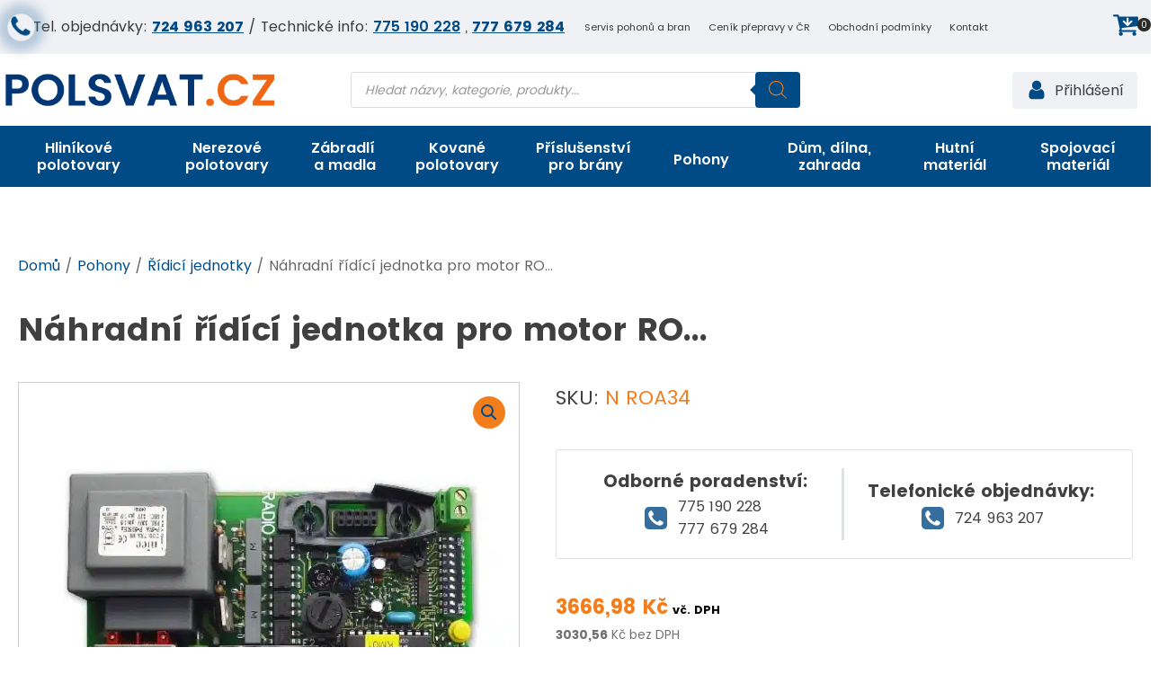

--- FILE ---
content_type: text/html; charset=UTF-8
request_url: https://polsvat.cz/produkt/nahradni-ridici-jednotka-pro-motor-ro300-rokit/
body_size: 50771
content:
<!DOCTYPE html>
<html lang="cs" >
<head>
<meta charset="UTF-8">
<meta name="viewport" content="width=device-width, initial-scale=1.0">
<title>Náhradní řídící jednotka pro motor RO300 (RoKit) - polsvat.cz</title>
<meta name='robots' content='max-image-preview:large'/>
<link rel="alternate" type="application/rss+xml" title="polsvat.cz &raquo; RSS komentářů pro Náhradní řídící jednotka pro motor RO..." href="https://polsvat.cz/produkt/nahradni-ridici-jednotka-pro-motor-ro300-rokit/feed/"/>
<link rel="alternate" title="oEmbed (JSON)" type="application/json+oembed" href="https://polsvat.cz/wp-json/oembed/1.0/embed?url=https%3A%2F%2Fpolsvat.cz%2Fprodukt%2Fnahradni-ridici-jednotka-pro-motor-ro300-rokit%2F"/>
<link rel="alternate" title="oEmbed (XML)" type="text/xml+oembed" href="https://polsvat.cz/wp-json/oembed/1.0/embed?url=https%3A%2F%2Fpolsvat.cz%2Fprodukt%2Fnahradni-ridici-jednotka-pro-motor-ro300-rokit%2F&#038;format=xml"/>
<link rel="stylesheet" type="text/css" href="//polsvat.cz/wp-content/cache/wpfc-minified/lod73ogj/2fc51.css" media="all"/><style id='wp-img-auto-sizes-contain-inline-css'>img:is([sizes=auto i],[sizes^="auto," i]){contain-intrinsic-size:3000px 1500px}</style>
<style>.br_ce_image_currency{cursor:pointer;display:inline-block;}
.br_ce_image_currency input{display:none;}
.br_ce_image_currency img{padding:10%;}
.br_ce_image_currency input:checked + img{background-color:rgba(0,0,125, 0.5);}
.br_mm_single_product_limitations{margin-right:0 !important;margin-left:0 !important;}
.br_mm_single_product_limitations li{margin-left:15px;}</style>
<style id='wp-emoji-styles-inline-css'>img.wp-smiley, img.emoji{display:inline !important;border:none !important;box-shadow:none !important;height:1em !important;width:1em !important;margin:0 0.07em !important;vertical-align:-0.1em !important;background:none !important;padding:0 !important;}</style>
<style id='wp-block-library-inline-css'>:root{--wp-block-synced-color:#7a00df;--wp-block-synced-color--rgb:122,0,223;--wp-bound-block-color:var(--wp-block-synced-color);--wp-editor-canvas-background:#ddd;--wp-admin-theme-color:#007cba;--wp-admin-theme-color--rgb:0,124,186;--wp-admin-theme-color-darker-10:#006ba1;--wp-admin-theme-color-darker-10--rgb:0,107,160.5;--wp-admin-theme-color-darker-20:#005a87;--wp-admin-theme-color-darker-20--rgb:0,90,135;--wp-admin-border-width-focus:2px}@media (min-resolution:192dpi){:root{--wp-admin-border-width-focus:1.5px}}.wp-element-button{cursor:pointer}:root .has-very-light-gray-background-color{background-color:#eee}:root .has-very-dark-gray-background-color{background-color:#313131}:root .has-very-light-gray-color{color:#eee}:root .has-very-dark-gray-color{color:#313131}:root .has-vivid-green-cyan-to-vivid-cyan-blue-gradient-background{background:linear-gradient(135deg,#00d084,#0693e3)}:root .has-purple-crush-gradient-background{background:linear-gradient(135deg,#34e2e4,#4721fb 50%,#ab1dfe)}:root .has-hazy-dawn-gradient-background{background:linear-gradient(135deg,#faaca8,#dad0ec)}:root .has-subdued-olive-gradient-background{background:linear-gradient(135deg,#fafae1,#67a671)}:root .has-atomic-cream-gradient-background{background:linear-gradient(135deg,#fdd79a,#004a59)}:root .has-nightshade-gradient-background{background:linear-gradient(135deg,#330968,#31cdcf)}:root .has-midnight-gradient-background{background:linear-gradient(135deg,#020381,#2874fc)}:root{--wp--preset--font-size--normal:16px;--wp--preset--font-size--huge:42px}.has-regular-font-size{font-size:1em}.has-larger-font-size{font-size:2.625em}.has-normal-font-size{font-size:var(--wp--preset--font-size--normal)}.has-huge-font-size{font-size:var(--wp--preset--font-size--huge)}.has-text-align-center{text-align:center}.has-text-align-left{text-align:left}.has-text-align-right{text-align:right}.has-fit-text{white-space:nowrap!important}#end-resizable-editor-section{display:none}.aligncenter{clear:both}.items-justified-left{justify-content:flex-start}.items-justified-center{justify-content:center}.items-justified-right{justify-content:flex-end}.items-justified-space-between{justify-content:space-between}.screen-reader-text{border:0;clip-path:inset(50%);height:1px;margin:-1px;overflow:hidden;padding:0;position:absolute;width:1px;word-wrap:normal!important}.screen-reader-text:focus{background-color:#ddd;clip-path:none;color:#444;display:block;font-size:1em;height:auto;left:5px;line-height:normal;padding:15px 23px 14px;text-decoration:none;top:5px;width:auto;z-index:100000}html :where(.has-border-color){border-style:solid}html :where([style*=border-top-color]){border-top-style:solid}html :where([style*=border-right-color]){border-right-style:solid}html :where([style*=border-bottom-color]){border-bottom-style:solid}html :where([style*=border-left-color]){border-left-style:solid}html :where([style*=border-width]){border-style:solid}html :where([style*=border-top-width]){border-top-style:solid}html :where([style*=border-right-width]){border-right-style:solid}html :where([style*=border-bottom-width]){border-bottom-style:solid}html :where([style*=border-left-width]){border-left-style:solid}html :where(img[class*=wp-image-]){height:auto;max-width:100%}:where(figure){margin:0 0 1em}html :where(.is-position-sticky){--wp-admin--admin-bar--position-offset:var(--wp-admin--admin-bar--height,0px)}@media screen and (max-width:600px){html :where(.is-position-sticky){--wp-admin--admin-bar--position-offset:0px}}</style>
<link rel="stylesheet" type="text/css" href="//polsvat.cz/wp-content/cache/wpfc-minified/8yb1h6fz/2fc51.css" media="all"/>
<style id='global-styles-inline-css'>:root{--wp--preset--aspect-ratio--square:1;--wp--preset--aspect-ratio--4-3:4/3;--wp--preset--aspect-ratio--3-4:3/4;--wp--preset--aspect-ratio--3-2:3/2;--wp--preset--aspect-ratio--2-3:2/3;--wp--preset--aspect-ratio--16-9:16/9;--wp--preset--aspect-ratio--9-16:9/16;--wp--preset--color--black:#000000;--wp--preset--color--cyan-bluish-gray:#abb8c3;--wp--preset--color--white:#ffffff;--wp--preset--color--pale-pink:#f78da7;--wp--preset--color--vivid-red:#cf2e2e;--wp--preset--color--luminous-vivid-orange:#ff6900;--wp--preset--color--luminous-vivid-amber:#fcb900;--wp--preset--color--light-green-cyan:#7bdcb5;--wp--preset--color--vivid-green-cyan:#00d084;--wp--preset--color--pale-cyan-blue:#8ed1fc;--wp--preset--color--vivid-cyan-blue:#0693e3;--wp--preset--color--vivid-purple:#9b51e0;--wp--preset--gradient--vivid-cyan-blue-to-vivid-purple:linear-gradient(135deg,rgb(6,147,227) 0%,rgb(155,81,224) 100%);--wp--preset--gradient--light-green-cyan-to-vivid-green-cyan:linear-gradient(135deg,rgb(122,220,180) 0%,rgb(0,208,130) 100%);--wp--preset--gradient--luminous-vivid-amber-to-luminous-vivid-orange:linear-gradient(135deg,rgb(252,185,0) 0%,rgb(255,105,0) 100%);--wp--preset--gradient--luminous-vivid-orange-to-vivid-red:linear-gradient(135deg,rgb(255,105,0) 0%,rgb(207,46,46) 100%);--wp--preset--gradient--very-light-gray-to-cyan-bluish-gray:linear-gradient(135deg,rgb(238,238,238) 0%,rgb(169,184,195) 100%);--wp--preset--gradient--cool-to-warm-spectrum:linear-gradient(135deg,rgb(74,234,220) 0%,rgb(151,120,209) 20%,rgb(207,42,186) 40%,rgb(238,44,130) 60%,rgb(251,105,98) 80%,rgb(254,248,76) 100%);--wp--preset--gradient--blush-light-purple:linear-gradient(135deg,rgb(255,206,236) 0%,rgb(152,150,240) 100%);--wp--preset--gradient--blush-bordeaux:linear-gradient(135deg,rgb(254,205,165) 0%,rgb(254,45,45) 50%,rgb(107,0,62) 100%);--wp--preset--gradient--luminous-dusk:linear-gradient(135deg,rgb(255,203,112) 0%,rgb(199,81,192) 50%,rgb(65,88,208) 100%);--wp--preset--gradient--pale-ocean:linear-gradient(135deg,rgb(255,245,203) 0%,rgb(182,227,212) 50%,rgb(51,167,181) 100%);--wp--preset--gradient--electric-grass:linear-gradient(135deg,rgb(202,248,128) 0%,rgb(113,206,126) 100%);--wp--preset--gradient--midnight:linear-gradient(135deg,rgb(2,3,129) 0%,rgb(40,116,252) 100%);--wp--preset--font-size--small:13px;--wp--preset--font-size--medium:20px;--wp--preset--font-size--large:36px;--wp--preset--font-size--x-large:42px;--wp--preset--spacing--20:0.44rem;--wp--preset--spacing--30:0.67rem;--wp--preset--spacing--40:1rem;--wp--preset--spacing--50:1.5rem;--wp--preset--spacing--60:2.25rem;--wp--preset--spacing--70:3.38rem;--wp--preset--spacing--80:5.06rem;--wp--preset--shadow--natural:6px 6px 9px rgba(0, 0, 0, 0.2);--wp--preset--shadow--deep:12px 12px 50px rgba(0, 0, 0, 0.4);--wp--preset--shadow--sharp:6px 6px 0px rgba(0, 0, 0, 0.2);--wp--preset--shadow--outlined:6px 6px 0px -3px rgb(255, 255, 255), 6px 6px rgb(0, 0, 0);--wp--preset--shadow--crisp:6px 6px 0px rgb(0, 0, 0);}:root :where(.is-layout-flow) > :first-child{margin-block-start:0;}:root :where(.is-layout-flow) > :last-child{margin-block-end:0;}:root :where(.is-layout-flow) > *{margin-block-start:24px;margin-block-end:0;}:root :where(.is-layout-constrained) > :first-child{margin-block-start:0;}:root :where(.is-layout-constrained) > :last-child{margin-block-end:0;}:root :where(.is-layout-constrained) > *{margin-block-start:24px;margin-block-end:0;}:root :where(.is-layout-flex){gap:24px;}:root :where(.is-layout-grid){gap:24px;}body .is-layout-flex{display:flex;}.is-layout-flex{flex-wrap:wrap;align-items:center;}.is-layout-flex > :is(*, div){margin:0;}body .is-layout-grid{display:grid;}.is-layout-grid > :is(*, div){margin:0;}.has-black-color{color:var(--wp--preset--color--black) !important;}.has-cyan-bluish-gray-color{color:var(--wp--preset--color--cyan-bluish-gray) !important;}.has-white-color{color:var(--wp--preset--color--white) !important;}.has-pale-pink-color{color:var(--wp--preset--color--pale-pink) !important;}.has-vivid-red-color{color:var(--wp--preset--color--vivid-red) !important;}.has-luminous-vivid-orange-color{color:var(--wp--preset--color--luminous-vivid-orange) !important;}.has-luminous-vivid-amber-color{color:var(--wp--preset--color--luminous-vivid-amber) !important;}.has-light-green-cyan-color{color:var(--wp--preset--color--light-green-cyan) !important;}.has-vivid-green-cyan-color{color:var(--wp--preset--color--vivid-green-cyan) !important;}.has-pale-cyan-blue-color{color:var(--wp--preset--color--pale-cyan-blue) !important;}.has-vivid-cyan-blue-color{color:var(--wp--preset--color--vivid-cyan-blue) !important;}.has-vivid-purple-color{color:var(--wp--preset--color--vivid-purple) !important;}.has-black-background-color{background-color:var(--wp--preset--color--black) !important;}.has-cyan-bluish-gray-background-color{background-color:var(--wp--preset--color--cyan-bluish-gray) !important;}.has-white-background-color{background-color:var(--wp--preset--color--white) !important;}.has-pale-pink-background-color{background-color:var(--wp--preset--color--pale-pink) !important;}.has-vivid-red-background-color{background-color:var(--wp--preset--color--vivid-red) !important;}.has-luminous-vivid-orange-background-color{background-color:var(--wp--preset--color--luminous-vivid-orange) !important;}.has-luminous-vivid-amber-background-color{background-color:var(--wp--preset--color--luminous-vivid-amber) !important;}.has-light-green-cyan-background-color{background-color:var(--wp--preset--color--light-green-cyan) !important;}.has-vivid-green-cyan-background-color{background-color:var(--wp--preset--color--vivid-green-cyan) !important;}.has-pale-cyan-blue-background-color{background-color:var(--wp--preset--color--pale-cyan-blue) !important;}.has-vivid-cyan-blue-background-color{background-color:var(--wp--preset--color--vivid-cyan-blue) !important;}.has-vivid-purple-background-color{background-color:var(--wp--preset--color--vivid-purple) !important;}.has-black-border-color{border-color:var(--wp--preset--color--black) !important;}.has-cyan-bluish-gray-border-color{border-color:var(--wp--preset--color--cyan-bluish-gray) !important;}.has-white-border-color{border-color:var(--wp--preset--color--white) !important;}.has-pale-pink-border-color{border-color:var(--wp--preset--color--pale-pink) !important;}.has-vivid-red-border-color{border-color:var(--wp--preset--color--vivid-red) !important;}.has-luminous-vivid-orange-border-color{border-color:var(--wp--preset--color--luminous-vivid-orange) !important;}.has-luminous-vivid-amber-border-color{border-color:var(--wp--preset--color--luminous-vivid-amber) !important;}.has-light-green-cyan-border-color{border-color:var(--wp--preset--color--light-green-cyan) !important;}.has-vivid-green-cyan-border-color{border-color:var(--wp--preset--color--vivid-green-cyan) !important;}.has-pale-cyan-blue-border-color{border-color:var(--wp--preset--color--pale-cyan-blue) !important;}.has-vivid-cyan-blue-border-color{border-color:var(--wp--preset--color--vivid-cyan-blue) !important;}.has-vivid-purple-border-color{border-color:var(--wp--preset--color--vivid-purple) !important;}.has-vivid-cyan-blue-to-vivid-purple-gradient-background{background:var(--wp--preset--gradient--vivid-cyan-blue-to-vivid-purple) !important;}.has-light-green-cyan-to-vivid-green-cyan-gradient-background{background:var(--wp--preset--gradient--light-green-cyan-to-vivid-green-cyan) !important;}.has-luminous-vivid-amber-to-luminous-vivid-orange-gradient-background{background:var(--wp--preset--gradient--luminous-vivid-amber-to-luminous-vivid-orange) !important;}.has-luminous-vivid-orange-to-vivid-red-gradient-background{background:var(--wp--preset--gradient--luminous-vivid-orange-to-vivid-red) !important;}.has-very-light-gray-to-cyan-bluish-gray-gradient-background{background:var(--wp--preset--gradient--very-light-gray-to-cyan-bluish-gray) !important;}.has-cool-to-warm-spectrum-gradient-background{background:var(--wp--preset--gradient--cool-to-warm-spectrum) !important;}.has-blush-light-purple-gradient-background{background:var(--wp--preset--gradient--blush-light-purple) !important;}.has-blush-bordeaux-gradient-background{background:var(--wp--preset--gradient--blush-bordeaux) !important;}.has-luminous-dusk-gradient-background{background:var(--wp--preset--gradient--luminous-dusk) !important;}.has-pale-ocean-gradient-background{background:var(--wp--preset--gradient--pale-ocean) !important;}.has-electric-grass-gradient-background{background:var(--wp--preset--gradient--electric-grass) !important;}.has-midnight-gradient-background{background:var(--wp--preset--gradient--midnight) !important;}.has-small-font-size{font-size:var(--wp--preset--font-size--small) !important;}.has-medium-font-size{font-size:var(--wp--preset--font-size--medium) !important;}.has-large-font-size{font-size:var(--wp--preset--font-size--large) !important;}.has-x-large-font-size{font-size:var(--wp--preset--font-size--x-large) !important;}</style>
<style id='classic-theme-styles-inline-css'>.wp-block-button__link{color:#fff;background-color:#32373c;border-radius:9999px;box-shadow:none;text-decoration:none;padding:calc(.667em + 2px) calc(1.333em + 2px);font-size:1.125em}.wp-block-file__button{background:#32373c;color:#fff;text-decoration:none}</style>
<link rel="stylesheet" type="text/css" href="//polsvat.cz/wp-content/cache/wpfc-minified/qjq6ud1o/2fc51.css" media="all"/>
<link rel="stylesheet" type="text/css" href="//polsvat.cz/wp-content/cache/wpfc-minified/jmt2qg7w/2fc51.css" media="only screen and (max-width: 768px)"/>
<link rel="stylesheet" type="text/css" href="//polsvat.cz/wp-content/cache/wpfc-minified/dee0650w/2fc51.css" media="all"/>
<style id='woocommerce-inline-inline-css'>.woocommerce form .form-row .required{visibility:visible;}</style>
<link rel="stylesheet" type="text/css" href="//polsvat.cz/wp-content/cache/wpfc-minified/knh4tlb3/2fc51.css" media="all"/>
<link rel="https://api.w.org/" href="https://polsvat.cz/wp-json/"/><link rel="alternate" title="JSON" type="application/json" href="https://polsvat.cz/wp-json/wp/v2/product/6534"/><link rel="EditURI" type="application/rsd+xml" title="RSD" href="https://polsvat.cz/xmlrpc.php?rsd"/>
<link rel="canonical" href="https://polsvat.cz/produkt/nahradni-ridici-jednotka-pro-motor-ro300-rokit/"/>
<script data-wpfc-render="false">(function(){let events=["mousemove", "wheel", "scroll", "touchstart", "touchmove"];let fired=false;events.forEach(function(event){window.addEventListener(event, function(){if(fired===false){fired=true;setTimeout(function(){ (function(d,s){var f=d.getElementsByTagName(s)[0];j=d.createElement(s);j.setAttribute('src', 'https://www.googletagmanager.com/gtag/js?id=G-CM5HNESW0L');f.parentNode.insertBefore(j,f);})(document,'script'); }, 100);}},{once: true});});})();</script>
<script>window.dataLayer=window.dataLayer||[];
function gtag(){dataLayer.push(arguments);}
gtag('js', new Date());
gtag('config', 'G-CM5HNESW0L');</script>
<script data-wpfc-render="false">(function(){let events=["mousemove", "wheel", "scroll", "touchstart", "touchmove"];let fired=false;events.forEach(function(event){window.addEventListener(event, function(){if(fired===false){fired=true;setTimeout(function(){ (function(d,s){var f=d.getElementsByTagName(s)[0];j=d.createElement(s);j.setAttribute('src', 'https://www.googletagmanager.com/gtag/js?id=G-ESYE6KPW0M');f.parentNode.insertBefore(j,f);})(document,'script'); }, 200);}},{once: true});});})();</script>
<script>window.dataLayer=window.dataLayer||[];
function gtag(){dataLayer.push(arguments);}
gtag('js', new Date());
gtag('config', 'G-ESYE6KPW0M');</script>
<style></style>			<style>.cmplz-hidden{display:none !important;}</style>		<style>.dgwt-wcas-ico-magnifier,.dgwt-wcas-ico-magnifier-handler{max-width:20px}.dgwt-wcas-search-wrapp{max-width:600px}.dgwt-wcas-search-wrapp .dgwt-wcas-sf-wrapp .dgwt-wcas-search-submit::before{border-color:transparent #004a86}.dgwt-wcas-search-wrapp .dgwt-wcas-sf-wrapp .dgwt-wcas-search-submit:hover::before,.dgwt-wcas-search-wrapp .dgwt-wcas-sf-wrapp .dgwt-wcas-search-submit:focus::before{border-right-color:#004a86}.dgwt-wcas-search-wrapp .dgwt-wcas-sf-wrapp .dgwt-wcas-search-submit,.dgwt-wcas-om-bar .dgwt-wcas-om-return{background-color:#004a86;color:#f37c1b}.dgwt-wcas-search-wrapp .dgwt-wcas-ico-magnifier,.dgwt-wcas-search-wrapp .dgwt-wcas-sf-wrapp .dgwt-wcas-search-submit svg path,.dgwt-wcas-om-bar .dgwt-wcas-om-return svg path{fill:#f37c1b}.dgwt-wcas-search-icon{color:#fff}.dgwt-wcas-search-icon path{fill:#fff}</style>
<meta name="google-site-verification" content="X7-niEpXGjo_3eTb0wVKQSa9Kwp0RI1f6nPLSWMRYYU"/>
<noscript><style>.woocommerce-product-gallery{opacity:1 !important;}</style></noscript>
<style id="filter-everything-inline-css">.wpc-orderby-select{width:100%}.wpc-filters-open-button-container{display:none}.wpc-debug-message{padding:16px;font-size:14px;border:1px dashed #ccc;margin-bottom:20px}.wpc-debug-title{visibility:hidden}.wpc-button-inner,.wpc-chip-content{display:flex;align-items:center}.wpc-icon-html-wrapper{position:relative;margin-right:10px;top:2px}.wpc-icon-html-wrapper span{display:block;height:1px;width:18px;border-radius:3px;background:#2c2d33;margin-bottom:4px;position:relative}span.wpc-icon-line-1:after,span.wpc-icon-line-2:after,span.wpc-icon-line-3:after{content:"";display:block;width:3px;height:3px;border:1px solid #2c2d33;background-color:#fff;position:absolute;top:-2px;box-sizing:content-box}span.wpc-icon-line-3:after{border-radius:50%;left:2px}span.wpc-icon-line-1:after{border-radius:50%;left:5px}span.wpc-icon-line-2:after{border-radius:50%;left:12px}body .wpc-filters-open-button-container a.wpc-filters-open-widget,body .wpc-filters-open-button-container a.wpc-open-close-filters-button{display:inline-block;text-align:left;border:1px solid #2c2d33;border-radius:2px;line-height:1.5;padding:7px 12px;background-color:transparent;color:#2c2d33;box-sizing:border-box;text-decoration:none!important;font-weight:400;transition:none;position:relative}@media screen and (max-width:768px){.wpc_show_bottom_widget .wpc-filters-open-button-container,.wpc_show_open_close_button .wpc-filters-open-button-container{display:block}.wpc_show_bottom_widget .wpc-filters-open-button-container{margin-top:1em;margin-bottom:1em}}</style>
<link rel="icon" href="https://polsvat.cz/wp-content/uploads/2024/01/cropped-Polsvat.cz-nove-logo-3-32x32.png" sizes="32x32"/>
<link rel="icon" href="https://polsvat.cz/wp-content/uploads/2024/01/cropped-Polsvat.cz-nove-logo-3-192x192.png" sizes="192x192"/>
<link rel="apple-touch-icon" href="https://polsvat.cz/wp-content/uploads/2024/01/cropped-Polsvat.cz-nove-logo-3-180x180.png"/>
<meta name="msapplication-TileImage" content="https://polsvat.cz/wp-content/uploads/2024/01/cropped-Polsvat.cz-nove-logo-3-270x270.png"/>
<style id="wp-custom-css">.posted_in{display:none;}
.tagged_as{display:none;}
.woocommerce .tagged_as{display:none !important;}
div.oxy-repeater-pages, div.oxy-repeater-pages-wrap{width:100%;}
.oxel_megamenu_parent__title{font-family:'Poppins', sans-serif;}
.oxy-dynamic-list :is([data-id="-product-price-160-9184"],#incspec) .price, .oxy-dynamic-list :is([data-id="-product-price-160-9184"],#incspec) .woocommerce-Price-amount, .oxy-dynamic-list :is([data-id="-product-price-160-9184"],#incspec) .price del{font-size:18px!important;}
body{font-family:'Poppins', sans-serif;}
header{font-family:'Poppins', sans-serif;}
body, h1, h2, h3, h4, h5, h6{font-family:'Poppins', sans-serif;}
#-product-meta-159-9184 .product_meta .posted_in{display:none;}
.tagged_as{display:none!important;}
div.oxy-repeater-pages, div.oxy-repeater-pages-wrap{width:100%;}
#-ou_addtocart-21-9180 .product-type-grouped a.button, #-ou_addtocart-21-9180 .product-type-simple a.button, #-ou_addtocart-21-9180 .button.product_type_external{background-color:#949494!important;font-size:10px!important;padding:10px 10px !important;}
#-ou_minicart-1904-18 .mini_cart_item a{color:#383838;font-size:14px!important;}
.oxy-ou-minicart .product-content{overflow:auto;font-size:14px!important;}
.minimal-order{font-size:13px;color:#333;margin-right:20px;}
#-ou_addtocart-21-9180 form.cart .group_table td{vertical-align:middle;padding:5px;}
el, .woocommerce form label{font-size:14px!important;color:#333 !important;margin-top:8px;font-weight:600;font-style:normal;}
#span-1940-18 a{color:#D03E00 !important;text-decoration:underline !important;}
#link-1950-18{display:none;
}
.logged-in #link-1950-18{display:flex;
}
#link-1945-18{display:flex;
}
.logged-in #link-1945-18{display:none;
}
#link-2155-18{display:none;
}
.logged-in #link-2155-18{display:flex;
}
#link-2157-18{display:flex;
}
.logged-in #link-2157-18{display:none;
}
#div_block-1988-18{width:27px!important;height:27px!important;padding-left:1px;padding-top:1px;box-shadow:0 0 10px 10px rgba(51, 110, 158, 0.3);border-radius:50%;animation:pulse 4s infinite;}
@keyframes pulse {
0%, 100%{box-shadow:0 0 5px 5px rgba(51, 110, 158, 0.3);}
50%{box-shadow:0 0 10px 10px rgba(51, 110, 158, 0.3);}
}
#div_block-2166-18{width:27px!important;height:27px!important;padding-left:1px;padding-top:1px;box-shadow:0 0 10px 10px rgba(51, 110, 158, 0.3);border-radius:50%;animation:pulse 4s infinite;}
@keyframes pulse {
0%, 100%{box-shadow:0 0 5px 5px rgba(51, 110, 158, 0.3);}
50%{box-shadow:0 0 10px 10px rgba(51, 110, 158, 0.3);}
}
@media(max-width:479px){
#-pro-menu-2151-18 {
margin-left: -15px!important;
}}
@media(max-width:1024px){
#-pro-menu-2151-18 {
margin-left: -15px!important;
}}
.woocommerce .widget_shopping_cart .buttons a.checkout.wc-forward, .woocommerce button[type=submit], .woocommerce button[name=woocommerce-form-login__submit], .woocommerce button[name=save_account_details], .woocommerce button[name=save_address], .woocommerce .oxy-woo-element div.product form.cart button.button.alt, .woocommerce .oxy-product-cart-button button.button.alt, .woocommerce div.product form.cart .button{border:none!important;background-color:#f37c1b !important;}
.woocommerce div.product form.cart .button.alt:hover, .woocommerce .oxy-woo-element div.product form.cart button.button.alt:hover, .woocommerce .oxy-product-cart-button button.button.alt:hover{border:none !important;background-color:#004a86 !important;}
.woocommerce div.product form.cart{margin-bottom:0px!important;}
.woocommerce button.button.alt, .woocommerce a.button, .woocommerce ul.products li.product .button, .woocommerce #review_form #respond .form-submit input, .woocommerce a.button.alt, .woocommerce button.button{background:#004a86 !important;}
.woocommerce a.button:hover{background:#666 !important;}
.woocommerce button[type=submit]{background:#004a86 !important;}
.woocommerce:where(body:not(.woocommerce-uses-block-theme)) div.product .stock{color:rgb(50, 156, 16)!important;}
.woocommerce:where(body:not(.woocommerce-uses-block-theme)) div.product .out-of-stock{color:rgb(226, 25, 39) !important;}
@keyframes pulse {
0%{transform:scale(1);}
50%{transform:scale(1.2);}
100%{transform:scale(1);}
}
.woocommerce div.product p.stock::before, .woocommerce div.product p.stock.out-of-stock::before{content:"•";font-size:28px;
display:inline-block;margin-right:5px;
position:relative;bottom:-4px;animation:pulse 2s infinite;
font-family:'Poppins', sans-serif!important;}
.woocommerce div.product p.stock.in-stock::before{color:rgb(50, 156, 16);
}
.woocommerce div.product p.stock.out-of-stock::before{color:rgb(226, 25, 39);
}
.woocommerce div.product p.stock, .woocommerce div.product p.stock.out-of-stock{font-size:.95em!important;font-weight:700!important;line-height:0!important;font-family:'Poppins', sans-serif!important;}
@media(max-width:767px){
.woocommerce-grouped-product-list .stock{display:none;}
}
.custom-price-excl-tax .woocommerce-Price-amount.amount{font-size:1em !important;color:#707070 !important;}
.custom-price-excl-tax .woocommerce-Price-currencySymbol{font-size:1em !important;color:#707070 !important;font-weight:400;}
.custom-price-excl-tax{font-size:0.7em !important;
color:#707070;font-weight:400;}
.single-product .custom-price-excl-tax{font-size:0.85em !important;
}
.single-product .custom-price-excl-tax .woocommerce-Price-amount.amount, .single-product .custom-price-excl-tax .woocommerce-Price-currencySymbol{font-size:1em !important;
color:#707070 !important;}
.woocommerce-product-gallery__trigger{display:block!important;}</style>
<script data-wpfc-render="false">(function(){let events=["mousemove", "wheel", "scroll", "touchstart", "touchmove"];let fired=false;events.forEach(function(event){window.addEventListener(event, function(){if(fired===false){fired=true;setTimeout(function(){ (function(d,s){var f=d.getElementsByTagName(s)[0];j=d.createElement(s);j.setAttribute('src', 'https://www.googletagmanager.com/gtag/js?id=AW-16468384474');f.parentNode.insertBefore(j,f);})(document,'script'); }, 300);}},{once: true});});})();</script>
<script>window.dataLayer=window.dataLayer||[];
function gtag(){ dataLayer.push(arguments); }
gtag('consent', 'default', {
analytics_storage: 'denied',
ad_storage: 'denied',
ad_user_data: 'denied',
ad_personalization: 'denied',
region: ['AT', 'BE', 'BG', 'HR', 'CY', 'CZ', 'DK', 'EE', 'FI', 'FR', 'DE', 'GR', 'HU', 'IS', 'IE', 'IT', 'LV', 'LI', 'LT', 'LU', 'MT', 'NL', 'NO', 'PL', 'PT', 'RO', 'SK', 'SI', 'ES', 'SE', 'GB', 'CH'],
wait_for_update: 500,
});
gtag('js', new Date());
gtag('set', 'developer_id.dOGY3NW', true);
gtag("config", "AW-16468384474", { "groups": "GLA", "send_page_view": false });</script>
<link rel="stylesheet" type="text/css" href="//polsvat.cz/wp-content/cache/wpfc-minified/95wuzv7i/2fc51.css" media="all"/>
<script data-wpfc-render="false">var Wpfcll={s:[],osl:0,scroll:false,i:function(){Wpfcll.ss();window.addEventListener('load',function(){let observer=new MutationObserver(mutationRecords=>{Wpfcll.osl=Wpfcll.s.length;Wpfcll.ss();if(Wpfcll.s.length > Wpfcll.osl){Wpfcll.ls(false);}});observer.observe(document.getElementsByTagName("html")[0],{childList:true,attributes:true,subtree:true,attributeFilter:["src"],attributeOldValue:false,characterDataOldValue:false});Wpfcll.ls(true);});window.addEventListener('scroll',function(){Wpfcll.scroll=true;Wpfcll.ls(false);});window.addEventListener('resize',function(){Wpfcll.scroll=true;Wpfcll.ls(false);});window.addEventListener('click',function(){Wpfcll.scroll=true;Wpfcll.ls(false);});},c:function(e,pageload){var w=document.documentElement.clientHeight || body.clientHeight;var n=0;if(pageload){n=0;}else{n=(w > 800) ? 800:200;n=Wpfcll.scroll ? 800:n;}var er=e.getBoundingClientRect();var t=0;var p=e.parentNode ? e.parentNode:false;if(typeof p.getBoundingClientRect=="undefined"){var pr=false;}else{var pr=p.getBoundingClientRect();}if(er.x==0 && er.y==0){for(var i=0;i < 10;i++){if(p){if(pr.x==0 && pr.y==0){if(p.parentNode){p=p.parentNode;}if(typeof p.getBoundingClientRect=="undefined"){pr=false;}else{pr=p.getBoundingClientRect();}}else{t=pr.top;break;}}};}else{t=er.top;}if(w - t+n > 0){return true;}return false;},r:function(e,pageload){var s=this;var oc,ot;try{oc=e.getAttribute("data-wpfc-original-src");ot=e.getAttribute("data-wpfc-original-srcset");originalsizes=e.getAttribute("data-wpfc-original-sizes");if(s.c(e,pageload)){if(oc || ot){if(e.tagName=="DIV" || e.tagName=="A" || e.tagName=="SPAN"){e.style.backgroundImage="url("+oc+")";e.removeAttribute("data-wpfc-original-src");e.removeAttribute("data-wpfc-original-srcset");e.removeAttribute("onload");}else{if(oc){e.setAttribute('src',oc);}if(ot){e.setAttribute('srcset',ot);}if(originalsizes){e.setAttribute('sizes',originalsizes);}if(e.getAttribute("alt") && e.getAttribute("alt")=="blank"){e.removeAttribute("alt");}e.removeAttribute("data-wpfc-original-src");e.removeAttribute("data-wpfc-original-srcset");e.removeAttribute("data-wpfc-original-sizes");e.removeAttribute("onload");if(e.tagName=="IFRAME"){var y="https://www.youtube.com/embed/";if(navigator.userAgent.match(/\sEdge?\/\d/i)){e.setAttribute('src',e.getAttribute("src").replace(/.+\/templates\/youtube\.html\#/,y));}e.onload=function(){if(typeof window.jQuery !="undefined"){if(jQuery.fn.fitVids){jQuery(e).parent().fitVids({customSelector:"iframe[src]"});}}var s=e.getAttribute("src").match(/templates\/youtube\.html\#(.+)/);if(s){try{var i=e.contentDocument || e.contentWindow;if(i.location.href=="about:blank"){e.setAttribute('src',y+s[1]);}}catch(err){e.setAttribute('src',y+s[1]);}}}}}}else{if(e.tagName=="NOSCRIPT"){if(typeof window.jQuery !="undefined"){if(jQuery(e).attr("data-type")=="wpfc"){e.removeAttribute("data-type");jQuery(e).after(jQuery(e).text());}}}}}}catch(error){console.log(error);console.log("==>",e);}},ss:function(){var i=Array.prototype.slice.call(document.getElementsByTagName("img"));var f=Array.prototype.slice.call(document.getElementsByTagName("iframe"));var d=Array.prototype.slice.call(document.getElementsByTagName("div"));var a=Array.prototype.slice.call(document.getElementsByTagName("a"));var s=Array.prototype.slice.call(document.getElementsByTagName("span"));var n=Array.prototype.slice.call(document.getElementsByTagName("noscript"));this.s=i.concat(f).concat(d).concat(a).concat(s).concat(n);},ls:function(pageload){var s=this;[].forEach.call(s.s,function(e,index){s.r(e,pageload);});}};document.addEventListener('DOMContentLoaded',function(){wpfci();});function wpfci(){Wpfcll.i();}</script>
</head>
<body data-rsssl=1 class="wp-singular product-template-default single single-product postid-6534 wp-theme-oxygen-is-not-a-theme wp-embed-responsive theme-oxygen-is-not-a-theme oxygen-body woocommerce woocommerce-page woocommerce-no-js">
<section id="section-1961-18" class="ct-section"><div class="ct-section-inner-wrap"><div id="div_block-1970-18" class="ct-div-block"><div id="div_block-1988-18" class="ct-div-block"><div id="fancy_icon-1915-18" class="ct-fancy-icon oxel_icon_button_icon"><svg id="svg-fancy_icon-1915-18"><use xlink:href="#FontAwesomeicon-phone"></use></svg></div></div><div id="text_block-1916-18" class="ct-text-block oxel_icon_button_text">Tel. objednávky: <a href="tel:+420724963207"><b><u><span id="span-1976-18" class="ct-span">724 963 207</span></u></b></a> / Technické info: <a id="span-1983-18" class="ct-link-text" href="tel:+420775190228" target="_self">775 190 228</a>&nbsp;<a href="tel:+420775190228"><u><b></b></u></a>, <a href="tel:+420777679284"><u><b><span id="span-1982-18" class="ct-span">777 679 284</span></b></u></a></div></div><div id="div_block-1990-18" class="ct-div-block"><nav id="_nav_menu-1913-18" class="oxy-nav-menu oxy-nav-menu-dropdowns oxy-nav-menu-dropdown-arrow"><div class='oxy-menu-toggle'><div class='oxy-nav-menu-hamburger-wrap'><div class='oxy-nav-menu-hamburger'><div class='oxy-nav-menu-hamburger-line'></div><div class='oxy-nav-menu-hamburger-line'></div><div class='oxy-nav-menu-hamburger-line'></div></div></div></div><div class="menu-top-menu-container"><ul id="menu-top-menu" class="oxy-nav-menu-list"><li id="menu-item-27478" class="menu-item menu-item-type-post_type menu-item-object-page menu-item-27478"><a href="https://polsvat.cz/servis-pohonu-a-bran/">Servis pohonů a bran</a></li> <li id="menu-item-26479" class="menu-item menu-item-type-post_type menu-item-object-page menu-item-26479"><a href="https://polsvat.cz/cenik-prepravy-v-cr/">Ceník přepravy v ČR</a></li> <li id="menu-item-27482" class="menu-item menu-item-type-post_type menu-item-object-page menu-item-privacy-policy menu-item-27482"><a rel="privacy-policy" href="https://polsvat.cz/privacy-policy/">Obchodní podmínky</a></li> <li id="menu-item-26484" class="menu-item menu-item-type-post_type menu-item-object-page menu-item-26484"><a href="https://polsvat.cz/kontakt/">Kontakt</a></li> </ul></div></nav></div><div id="div_block-1969-18" class="ct-div-block">
<div id="-ou_minicart-1904-18" class="oxy-ou-minicart oxy-ultimate-element woocommerce"><div class="oumc-wrapper oumc-type-bubble"><a class="oumc-cart-btn oumc-type-icon" href="JavaScript: void(0);" role="button" aria-label="Zobrazit nákupní košík"><svg id="-ou_minicart-1904-18-cart-icon" class="oumcart-icon"><use xlink:href="#FontAwesomeicon-cart-arrow-down"></use></svg><span class="cart-items-num"><span class="cart-counter">0</span></span></a></div><div class="oumc-cart-items"><div class="widget_shopping_cart_content"> <p class="woocommerce-mini-cart__empty-message">Žádné produkty v košíku.</p></div></div></div></div></div></section><section id="section-1989-18" class="ct-section"><div class="ct-section-inner-wrap"><div id="div_block-1925-18" class="ct-div-block"><a id="link-1920-18" class="ct-link" href="https://polsvat.cz/"><img id="image-31-18" alt="Kované polotovary, nerezové zábradlí, brány ➡️ polsvat.cz" src="https://polsvat.cz/wp-content/uploads/2024/08/Polsvat.cz-nove-logo-1.png" class="ct-image"/></a></div><div id="div_block-1926-18" class="ct-div-block"><div id="shortcode-1921-18" class="ct-shortcode"><div class="dgwt-wcas-search-wrapp dgwt-wcas-has-submit woocommerce dgwt-wcas-style-solaris js-dgwt-wcas-layout-icon-flexible dgwt-wcas-layout-icon-flexible js-dgwt-wcas-mobile-overlay-disabled dgwt-wcas-search-darkoverl-mounted js-dgwt-wcas-search-darkoverl-mounted">
<svg class="dgwt-wcas-loader-circular dgwt-wcas-icon-preloader" viewBox="25 25 50 50">
<circle class="dgwt-wcas-loader-circular-path" cx="50" cy="50" r="20" fill="none"
stroke-miterlimit="10"/>
</svg>
<a href="#" class="dgwt-wcas-search-icon js-dgwt-wcas-search-icon-handler">				<svg class="dgwt-wcas-ico-magnifier-handler" xmlns="http://www.w3.org/2000/svg"
xmlns:xlink="http://www.w3.org/1999/xlink" x="0px" y="0px"
viewBox="0 0 51.539 51.361" xml:space="preserve">
<path 						 d="M51.539,49.356L37.247,35.065c3.273-3.74,5.272-8.623,5.272-13.983c0-11.742-9.518-21.26-21.26-21.26 S0,9.339,0,21.082s9.518,21.26,21.26,21.26c5.361,0,10.244-1.999,13.983-5.272l14.292,14.292L51.539,49.356z M2.835,21.082 c0-10.176,8.249-18.425,18.425-18.425s18.425,8.249,18.425,18.425S31.436,39.507,21.26,39.507S2.835,31.258,2.835,21.082z"/>
</svg>
</a>
<div class="dgwt-wcas-search-icon-arrow"></div><form class="dgwt-wcas-search-form" role="search" action="https://polsvat.cz/" method="get">
<div class="dgwt-wcas-sf-wrapp">
<label class="screen-reader-text"
for="dgwt-wcas-search-input-1">Products search</label>
<input id="dgwt-wcas-search-input-1"
type="search"
class="dgwt-wcas-search-input"
name="s"
value=""
placeholder="Hledat názvy, kategorie, produkty..."
autocomplete="off"
/>
<div class="dgwt-wcas-preloader"></div><div class="dgwt-wcas-voice-search"></div><button type="submit"
aria-label="Search"
class="dgwt-wcas-search-submit">				<svg class="dgwt-wcas-ico-magnifier" xmlns="http://www.w3.org/2000/svg"
xmlns:xlink="http://www.w3.org/1999/xlink" x="0px" y="0px"
viewBox="0 0 51.539 51.361" xml:space="preserve">
<path 						 d="M51.539,49.356L37.247,35.065c3.273-3.74,5.272-8.623,5.272-13.983c0-11.742-9.518-21.26-21.26-21.26 S0,9.339,0,21.082s9.518,21.26,21.26,21.26c5.361,0,10.244-1.999,13.983-5.272l14.292,14.292L51.539,49.356z M2.835,21.082 c0-10.176,8.249-18.425,18.425-18.425s18.425,8.249,18.425,18.425S31.436,39.507,21.26,39.507S2.835,31.258,2.835,21.082z"/>
</svg>
</button>
<input type="hidden" name="post_type" value="product"/>
<input type="hidden" name="dgwt_wcas" value="1"/></div></form></div></div></div><div id="div_block-1927-18" class="ct-div-block"><a id="link-1945-18" class="ct-link oxel_icon_button__container" href="http://" target="_self" role="button"><div id="fancy_icon-1946-18" class="ct-fancy-icon oxel_icon_button_icon"><svg id="svg-fancy_icon-1946-18"><use xlink:href="#FontAwesomeicon-user"></use></svg></div><div id="text_block-1947-18" class="ct-text-block oxel_icon_button_text">Přihlášení</div></a><a id="link-1950-18" class="ct-link oxel_icon_button__container" href="https://polsvat.cz/muj-ucet/" role="button"><div id="fancy_icon-1951-18" class="ct-fancy-icon oxel_icon_button_icon"><svg id="svg-fancy_icon-1951-18"><use xlink:href="#FontAwesomeicon-user"></use></svg></div><div id="text_block-1952-18" class="ct-text-block oxel_icon_button_text">Vítejte zpět,&nbsp;</div></a></div></div></section><div id="div_block-812-18" class="ct-div-block"><div id="div_block-654-18" class="ct-div-block"><a id="link-656-18" class="ct-link oxel_megamenu_parent" href="https://polsvat.cz/kategorie/hlinikove-polotovary/" target="_self" megamenu-link-id="1"><div id="text_block-657-18" class="ct-text-block oxel_megamenu_parent__title">Hliníkové polotovary</div></a><div id="div_block-658-18" class="ct-div-block oxel_megamenu__wrapper oxel_megamenu__wrapper--hidden" megamenu-link-id="1"><div id="new_columns-659-18" class="ct-new-columns"><div id="div_block-660-18" class="ct-div-block"><div id="div_block-813-18" class="ct-div-block"><img id="image-815-18" alt="" src="https://polsvat.cz/wp-content/uploads/2024/05/Screenshot-2024-05-23-at-22.13.25.png" class="ct-image" srcset="https://polsvat.cz/wp-content/uploads/2024/05/Screenshot-2024-05-23-at-22.13.25.png 562w, https://polsvat.cz/wp-content/uploads/2024/05/Screenshot-2024-05-23-at-22.13.25-300x300.png 300w, https://polsvat.cz/wp-content/uploads/2024/05/Screenshot-2024-05-23-at-22.13.25-100x100.png 100w, https://polsvat.cz/wp-content/uploads/2024/05/Screenshot-2024-05-23-at-22.13.25-64x64.png 64w, https://polsvat.cz/wp-content/uploads/2024/05/Screenshot-2024-05-23-at-22.13.25-150x150.png 150w" sizes="(max-width: 562px) 100vw, 562px"/><a id="link_text-816-18" class="ct-link-text" href="https://polsvat.cz/kategorie/hlinikove-polotovary/hlinikove-lamely/" target="_self">Hliníkové lamely</a></div><div id="div_block-848-18" class="ct-div-block"><img id="image-849-18" alt="" src="https://polsvat.cz/wp-content/uploads/2024/05/Screenshot-2024-05-23-at-22.13.33.png" class="ct-image" srcset="https://polsvat.cz/wp-content/uploads/2024/05/Screenshot-2024-05-23-at-22.13.33.png 550w, https://polsvat.cz/wp-content/uploads/2024/05/Screenshot-2024-05-23-at-22.13.33-300x300.png 300w, https://polsvat.cz/wp-content/uploads/2024/05/Screenshot-2024-05-23-at-22.13.33-100x100.png 100w, https://polsvat.cz/wp-content/uploads/2024/05/Screenshot-2024-05-23-at-22.13.33-64x64.png 64w, https://polsvat.cz/wp-content/uploads/2024/05/Screenshot-2024-05-23-at-22.13.33-150x150.png 150w" sizes="(max-width: 550px) 100vw, 550px"/><a id="link_text-850-18" class="ct-link-text" href="https://polsvat.cz/kategorie/hlinikove-polotovary/hlinikove-tahokovy/" target="_self">Hliníkové tahokovy</a></div><div id="div_block-2070-18" class="ct-div-block"><img onload="Wpfcll.r(this,true);" src="https://polsvat.cz/wp-content/plugins/wp-fastest-cache-premium/pro/images/blank.gif" id="image-2071-18" alt="blank" data-wpfc-original-src="https://polsvat.cz/wp-content/uploads/2024/01/Screenshot-2024-01-02-at-20.38.54.png" class="ct-image" data-wpfc-original-srcset="https://polsvat.cz/wp-content/uploads/2024/01/Screenshot-2024-01-02-at-20.38.54.png 350w, https://polsvat.cz/wp-content/uploads/2024/01/Screenshot-2024-01-02-at-20.38.54-300x300.png 300w, https://polsvat.cz/wp-content/uploads/2024/01/Screenshot-2024-01-02-at-20.38.54-100x100.png 100w, https://polsvat.cz/wp-content/uploads/2024/01/Screenshot-2024-01-02-at-20.38.54-64x64.png 64w, https://polsvat.cz/wp-content/uploads/2024/01/Screenshot-2024-01-02-at-20.38.54-150x150.png 150w" data-wpfc-original-sizes="(max-width: 350px) 100vw, 350px"/><a id="link_text-2072-18" class="ct-link-text" href="/kategorie/hlinikove-polotovary/u-ut-profily/" target="_self">U/UT profily</a></div></div><div id="div_block-851-18" class="ct-div-block"><div id="div_block-852-18" class="ct-div-block"><img onload="Wpfcll.r(this,true);" src="https://polsvat.cz/wp-content/plugins/wp-fastest-cache-premium/pro/images/blank.gif" id="image-853-18" alt="blank" data-wpfc-original-src="https://polsvat.cz/wp-content/uploads/2024/05/Screenshot-2024-05-23-at-22.17.17.png" class="ct-image" data-wpfc-original-srcset="https://polsvat.cz/wp-content/uploads/2024/05/Screenshot-2024-05-23-at-22.17.17.png 508w, https://polsvat.cz/wp-content/uploads/2024/05/Screenshot-2024-05-23-at-22.17.17-300x300.png 300w, https://polsvat.cz/wp-content/uploads/2024/05/Screenshot-2024-05-23-at-22.17.17-100x100.png 100w, https://polsvat.cz/wp-content/uploads/2024/05/Screenshot-2024-05-23-at-22.17.17-64x64.png 64w, https://polsvat.cz/wp-content/uploads/2024/05/Screenshot-2024-05-23-at-22.17.17-150x150.png 150w" data-wpfc-original-sizes="(max-width: 508px) 100vw, 508px"/><a id="link_text-854-18" class="ct-link-text" href="https://polsvat.cz/kategorie/hlinikove-polotovary/hlinikove-profily/" target="_self">Hliníkové profily</a></div><div id="div_block-855-18" class="ct-div-block"><img onload="Wpfcll.r(this,true);" src="https://polsvat.cz/wp-content/plugins/wp-fastest-cache-premium/pro/images/blank.gif" id="image-856-18" alt="blank" data-wpfc-original-src="https://polsvat.cz/wp-content/uploads/2024/05/Screenshot-2024-05-23-at-22.17.26.png" class="ct-image" data-wpfc-original-srcset="https://polsvat.cz/wp-content/uploads/2024/05/Screenshot-2024-05-23-at-22.17.26.png 474w, https://polsvat.cz/wp-content/uploads/2024/05/Screenshot-2024-05-23-at-22.17.26-300x300.png 300w, https://polsvat.cz/wp-content/uploads/2024/05/Screenshot-2024-05-23-at-22.17.26-100x100.png 100w, https://polsvat.cz/wp-content/uploads/2024/05/Screenshot-2024-05-23-at-22.17.26-64x64.png 64w, https://polsvat.cz/wp-content/uploads/2024/05/Screenshot-2024-05-23-at-22.17.26-150x150.png 150w" data-wpfc-original-sizes="(max-width: 474px) 100vw, 474px"/><a id="link_text-857-18" class="ct-link-text" href="https://polsvat.cz/kategorie/hlinikove-polotovary/madla-obdelnikova-hlinikova/" target="_self">Madla obdélníková hliníková</a></div><div id="div_block-2073-18" class="ct-div-block"><img onload="Wpfcll.r(this,true);" src="https://polsvat.cz/wp-content/plugins/wp-fastest-cache-premium/pro/images/blank.gif" id="image-2074-18" alt="blank" data-wpfc-original-src="https://polsvat.cz/wp-content/uploads/2024/01/Screenshot-2024-01-02-at-20.41.22.png" class="ct-image" data-wpfc-original-srcset="https://polsvat.cz/wp-content/uploads/2024/01/Screenshot-2024-01-02-at-20.41.22.png 332w, https://polsvat.cz/wp-content/uploads/2024/01/Screenshot-2024-01-02-at-20.41.22-300x300.png 300w, https://polsvat.cz/wp-content/uploads/2024/01/Screenshot-2024-01-02-at-20.41.22-100x100.png 100w, https://polsvat.cz/wp-content/uploads/2024/01/Screenshot-2024-01-02-at-20.41.22-64x64.png 64w, https://polsvat.cz/wp-content/uploads/2024/01/Screenshot-2024-01-02-at-20.41.22-150x150.png 150w" data-wpfc-original-sizes="(max-width: 332px) 100vw, 332px"/><a id="link_text-2075-18" class="ct-link-text" href="/kategorie/hlinikove-polotovary/hlinikove-zatky-a-striesky/" target="_self">Hliníkové zátky a stříšky</a></div></div><div id="div_block-858-18" class="ct-div-block"><div id="div_block-859-18" class="ct-div-block"><img onload="Wpfcll.r(this,true);" src="https://polsvat.cz/wp-content/plugins/wp-fastest-cache-premium/pro/images/blank.gif" id="image-860-18" alt="blank" data-wpfc-original-src="https://polsvat.cz/wp-content/uploads/2024/05/Screenshot-2024-05-23-at-22.19.33.png" class="ct-image" data-wpfc-original-srcset="https://polsvat.cz/wp-content/uploads/2024/05/Screenshot-2024-05-23-at-22.19.33.png 600w, https://polsvat.cz/wp-content/uploads/2024/05/Screenshot-2024-05-23-at-22.19.33-300x300.png 300w, https://polsvat.cz/wp-content/uploads/2024/05/Screenshot-2024-05-23-at-22.19.33-100x100.png 100w, https://polsvat.cz/wp-content/uploads/2024/05/Screenshot-2024-05-23-at-22.19.33-64x64.png 64w, https://polsvat.cz/wp-content/uploads/2024/05/Screenshot-2024-05-23-at-22.19.33-150x150.png 150w" data-wpfc-original-sizes="(max-width: 600px) 100vw, 600px"/><a id="link_text-861-18" class="ct-link-text" href="https://polsvat.cz/kategorie/hlinikove-polotovary/hlinikovy-samonosny-system/" target="_self">Hliníkový samonosný systém</a></div><div id="div_block-862-18" class="ct-div-block"><img onload="Wpfcll.r(this,true);" src="https://polsvat.cz/wp-content/plugins/wp-fastest-cache-premium/pro/images/blank.gif" id="image-863-18" alt="blank" data-wpfc-original-src="https://polsvat.cz/wp-content/uploads/2024/05/Screenshot-2024-05-23-at-22.19.41.png" class="ct-image" data-wpfc-original-srcset="https://polsvat.cz/wp-content/uploads/2024/05/Screenshot-2024-05-23-at-22.19.41.png 472w, https://polsvat.cz/wp-content/uploads/2024/05/Screenshot-2024-05-23-at-22.19.41-300x300.png 300w, https://polsvat.cz/wp-content/uploads/2024/05/Screenshot-2024-05-23-at-22.19.41-100x100.png 100w, https://polsvat.cz/wp-content/uploads/2024/05/Screenshot-2024-05-23-at-22.19.41-64x64.png 64w, https://polsvat.cz/wp-content/uploads/2024/05/Screenshot-2024-05-23-at-22.19.41-150x150.png 150w" data-wpfc-original-sizes="(max-width: 472px) 100vw, 472px"/><a id="link_text-864-18" class="ct-link-text" href="https://polsvat.cz/kategorie/hlinikove-polotovary/madla-kruhova-hlinikova/" target="_self">Madla kruhová hliníková</a></div><div id="div_block-2076-18" class="ct-div-block"><img onload="Wpfcll.r(this,true);" src="https://polsvat.cz/wp-content/plugins/wp-fastest-cache-premium/pro/images/blank.gif" id="image-2077-18" alt="blank" data-wpfc-original-src="https://polsvat.cz/wp-content/uploads/2024/01/Screenshot-2024-01-02-at-20.44.28.png" class="ct-image" data-wpfc-original-srcset="https://polsvat.cz/wp-content/uploads/2024/01/Screenshot-2024-01-02-at-20.44.28.png 550w, https://polsvat.cz/wp-content/uploads/2024/01/Screenshot-2024-01-02-at-20.44.28-300x300.png 300w, https://polsvat.cz/wp-content/uploads/2024/01/Screenshot-2024-01-02-at-20.44.28-100x100.png 100w, https://polsvat.cz/wp-content/uploads/2024/01/Screenshot-2024-01-02-at-20.44.28-64x64.png 64w, https://polsvat.cz/wp-content/uploads/2024/01/Screenshot-2024-01-02-at-20.44.28-150x150.png 150w" data-wpfc-original-sizes="(max-width: 550px) 100vw, 550px"/><a id="link_text-2078-18" class="ct-link-text" href="/kategorie/hlinikove-polotovary/hlinikove-uzavrene-profily/" target="_self">Hliníkové uzavřené profily</a></div></div><div id="div_block-865-18" class="ct-div-block"><div id="div_block-866-18" class="ct-div-block"><img onload="Wpfcll.r(this,true);" src="https://polsvat.cz/wp-content/plugins/wp-fastest-cache-premium/pro/images/blank.gif" id="image-867-18" alt="blank" data-wpfc-original-src="https://polsvat.cz/wp-content/uploads/2024/05/Screenshot-2024-05-23-at-22.21.04.png" class="ct-image" data-wpfc-original-srcset="https://polsvat.cz/wp-content/uploads/2024/05/Screenshot-2024-05-23-at-22.21.04.png 568w, https://polsvat.cz/wp-content/uploads/2024/05/Screenshot-2024-05-23-at-22.21.04-300x300.png 300w, https://polsvat.cz/wp-content/uploads/2024/05/Screenshot-2024-05-23-at-22.21.04-100x100.png 100w, https://polsvat.cz/wp-content/uploads/2024/05/Screenshot-2024-05-23-at-22.21.04-64x64.png 64w, https://polsvat.cz/wp-content/uploads/2024/05/Screenshot-2024-05-23-at-22.21.04-150x150.png 150w" data-wpfc-original-sizes="(max-width: 568px) 100vw, 568px"/><a id="link_text-868-18" class="ct-link-text" href="https://polsvat.cz/kategorie/hlinikove-polotovary/c-profily/" target="_self">C profily</a></div><div id="div_block-869-18" class="ct-div-block"><img onload="Wpfcll.r(this,true);" src="https://polsvat.cz/wp-content/plugins/wp-fastest-cache-premium/pro/images/blank.gif" id="image-870-18" alt="blank" data-wpfc-original-src="https://polsvat.cz/wp-content/uploads/2024/05/Screenshot-2024-05-23-at-22.21.15.png" class="ct-image" data-wpfc-original-srcset="https://polsvat.cz/wp-content/uploads/2024/05/Screenshot-2024-05-23-at-22.21.15.png 524w, https://polsvat.cz/wp-content/uploads/2024/05/Screenshot-2024-05-23-at-22.21.15-300x300.png 300w, https://polsvat.cz/wp-content/uploads/2024/05/Screenshot-2024-05-23-at-22.21.15-100x100.png 100w, https://polsvat.cz/wp-content/uploads/2024/05/Screenshot-2024-05-23-at-22.21.15-64x64.png 64w, https://polsvat.cz/wp-content/uploads/2024/05/Screenshot-2024-05-23-at-22.21.15-150x150.png 150w" data-wpfc-original-sizes="(max-width: 524px) 100vw, 524px"/><a id="link_text-871-18" class="ct-link-text" href="https://polsvat.cz/kategorie/hlinikove-polotovary/spodni-listy-skla/" target="_self">Spodní lišty skla</a></div></div><div id="div_block-872-18" class="ct-div-block"><div id="div_block-873-18" class="ct-div-block"><img onload="Wpfcll.r(this,true);" src="https://polsvat.cz/wp-content/plugins/wp-fastest-cache-premium/pro/images/blank.gif" id="image-874-18" alt="blank" data-wpfc-original-src="https://polsvat.cz/wp-content/uploads/2024/05/Screenshot-2024-05-23-at-22.22.18.png" class="ct-image" data-wpfc-original-srcset="https://polsvat.cz/wp-content/uploads/2024/05/Screenshot-2024-05-23-at-22.22.18.png 502w, https://polsvat.cz/wp-content/uploads/2024/05/Screenshot-2024-05-23-at-22.22.18-300x300.png 300w, https://polsvat.cz/wp-content/uploads/2024/05/Screenshot-2024-05-23-at-22.22.18-100x100.png 100w, https://polsvat.cz/wp-content/uploads/2024/05/Screenshot-2024-05-23-at-22.22.18-64x64.png 64w, https://polsvat.cz/wp-content/uploads/2024/05/Screenshot-2024-05-23-at-22.22.18-150x150.png 150w" data-wpfc-original-sizes="(max-width: 502px) 100vw, 502px"/><a id="link_text-875-18" class="ct-link-text" href="https://polsvat.cz/kategorie/hlinikove-polotovary/plastove-spojky/" target="_self">Plastové spojky</a></div><div id="div_block-2067-18" class="ct-div-block"><img onload="Wpfcll.r(this,true);" src="https://polsvat.cz/wp-content/plugins/wp-fastest-cache-premium/pro/images/blank.gif" id="image-2068-18" alt="blank" data-wpfc-original-src="https://polsvat.cz/wp-content/uploads/2024/01/Screenshot-2024-01-02-at-20.36.48.png" class="ct-image" data-wpfc-original-srcset="https://polsvat.cz/wp-content/uploads/2024/01/Screenshot-2024-01-02-at-20.36.48.png 358w, https://polsvat.cz/wp-content/uploads/2024/01/Screenshot-2024-01-02-at-20.36.48-300x300.png 300w, https://polsvat.cz/wp-content/uploads/2024/01/Screenshot-2024-01-02-at-20.36.48-100x100.png 100w, https://polsvat.cz/wp-content/uploads/2024/01/Screenshot-2024-01-02-at-20.36.48-64x64.png 64w, https://polsvat.cz/wp-content/uploads/2024/01/Screenshot-2024-01-02-at-20.36.48-150x150.png 150w" data-wpfc-original-sizes="(max-width: 358px) 100vw, 358px"/><a id="link_text-2069-18" class="ct-link-text" href="/kategorie/hlinikove-polotovary/l-profily/" target="_self">L profily</a></div></div></div></div><a id="link-2237-18" class="ct-link oxel_megamenu_parent" href="https://polsvat.cz/kategorie/nerezove-polotovary/" megamenu-link-id="2"><div id="text_block-2238-18" class="ct-text-block oxel_megamenu_parent__title">Nerezové polotovary</div></a><div id="div_block-2344-18" class="ct-div-block oxel_megamenu__wrapper oxel_megamenu__wrapper--hidden" megamenu-link-id="2"><div id="new_columns-2345-18" class="ct-new-columns"><div id="div_block-2346-18" class="ct-div-block"><div id="div_block-2347-18" class="ct-div-block"><img onload="Wpfcll.r(this,true);" src="https://polsvat.cz/wp-content/plugins/wp-fastest-cache-premium/pro/images/blank.gif" id="image-2348-18" alt="blank" data-wpfc-original-src="https://polsvat.cz/wp-content/uploads/2024/05/Screenshot-2024-05-23-at-18.18.54.png" class="ct-image" data-wpfc-original-srcset="https://polsvat.cz/wp-content/uploads/2024/05/Screenshot-2024-05-23-at-18.18.54.png 534w, https://polsvat.cz/wp-content/uploads/2024/05/Screenshot-2024-05-23-at-18.18.54-300x300.png 300w, https://polsvat.cz/wp-content/uploads/2024/05/Screenshot-2024-05-23-at-18.18.54-100x100.png 100w, https://polsvat.cz/wp-content/uploads/2024/05/Screenshot-2024-05-23-at-18.18.54-64x64.png 64w, https://polsvat.cz/wp-content/uploads/2024/05/Screenshot-2024-05-23-at-18.18.54-150x150.png 150w" data-wpfc-original-sizes="(max-width: 534px) 100vw, 534px"/><a id="link_text-2349-18" class="ct-link-text" href="https://polsvat.cz/kategorie/nerezove-polotovary/svorky-skla/" target="_self">Svorky skla</a></div><div id="div_block-2350-18" class="ct-div-block"><img onload="Wpfcll.r(this,true);" src="https://polsvat.cz/wp-content/plugins/wp-fastest-cache-premium/pro/images/blank.gif" id="image-2351-18" alt="blank" data-wpfc-original-src="https://polsvat.cz/wp-content/uploads/2024/05/Screenshot-2024-05-23-at-18.19.14.png" class="ct-image" data-wpfc-original-srcset="https://polsvat.cz/wp-content/uploads/2024/05/Screenshot-2024-05-23-at-18.19.14.png 556w, https://polsvat.cz/wp-content/uploads/2024/05/Screenshot-2024-05-23-at-18.19.14-300x300.png 300w, https://polsvat.cz/wp-content/uploads/2024/05/Screenshot-2024-05-23-at-18.19.14-100x100.png 100w, https://polsvat.cz/wp-content/uploads/2024/05/Screenshot-2024-05-23-at-18.19.14-64x64.png 64w, https://polsvat.cz/wp-content/uploads/2024/05/Screenshot-2024-05-23-at-18.19.14-150x150.png 150w" data-wpfc-original-sizes="(max-width: 556px) 100vw, 556px"/><a id="link_text-2352-18" class="ct-link-text" href="https://polsvat.cz/kategorie/nerezove-polotovary/ukonceni-nerezove-polotovary/" target="_self">Ukončení</a></div><div id="div_block-2353-18" class="ct-div-block"><img onload="Wpfcll.r(this,true);" src="https://polsvat.cz/wp-content/plugins/wp-fastest-cache-premium/pro/images/blank.gif" id="image-2354-18" alt="blank" data-wpfc-original-src="https://polsvat.cz/wp-content/uploads/2024/05/Screenshot-2024-05-22-at-21.11.21.png" class="ct-image" data-wpfc-original-srcset="https://polsvat.cz/wp-content/uploads/2024/05/Screenshot-2024-05-22-at-21.11.21.png 528w, https://polsvat.cz/wp-content/uploads/2024/05/Screenshot-2024-05-22-at-21.11.21-300x300.png 300w, https://polsvat.cz/wp-content/uploads/2024/05/Screenshot-2024-05-22-at-21.11.21-100x100.png 100w, https://polsvat.cz/wp-content/uploads/2024/05/Screenshot-2024-05-22-at-21.11.21-64x64.png 64w, https://polsvat.cz/wp-content/uploads/2024/05/Screenshot-2024-05-22-at-21.11.21-150x150.png 150w" data-wpfc-original-sizes="(max-width: 528px) 100vw, 528px"/><a id="link_text-2355-18" class="ct-link-text" href="https://polsvat.cz/kategorie/nerezove-polotovary/lankovy-system/" target="_self">Lankový systém</a></div><div id="div_block-2436-18" class="ct-div-block"><img onload="Wpfcll.r(this,true);" src="https://polsvat.cz/wp-content/plugins/wp-fastest-cache-premium/pro/images/blank.gif" id="image-2437-18" alt="blank" data-wpfc-original-src="https://polsvat.cz/wp-content/uploads/2024/05/Screenshot-2024-05-22-at-21.23.13.png" class="ct-image" data-wpfc-original-srcset="https://polsvat.cz/wp-content/uploads/2024/05/Screenshot-2024-05-22-at-21.23.13.png 590w, https://polsvat.cz/wp-content/uploads/2024/05/Screenshot-2024-05-22-at-21.23.13-300x300.png 300w, https://polsvat.cz/wp-content/uploads/2024/05/Screenshot-2024-05-22-at-21.23.13-100x100.png 100w, https://polsvat.cz/wp-content/uploads/2024/05/Screenshot-2024-05-22-at-21.23.13-64x64.png 64w, https://polsvat.cz/wp-content/uploads/2024/05/Screenshot-2024-05-22-at-21.23.13-150x150.png 150w" data-wpfc-original-sizes="(max-width: 590px) 100vw, 590px"/><a id="link_text-2438-18" class="ct-link-text" href="https://polsvat.cz/kategorie/nerezove-polotovary/plechy/" target="_self">Plechy</a></div><div id="div_block-2439-18" class="ct-div-block"><img onload="Wpfcll.r(this,true);" src="https://polsvat.cz/wp-content/plugins/wp-fastest-cache-premium/pro/images/blank.gif" id="image-2440-18" alt="blank" data-wpfc-original-src="https://polsvat.cz/wp-content/uploads/2024/05/Screenshot-2024-05-22-at-20.48.22.png" class="ct-image" data-wpfc-original-srcset="https://polsvat.cz/wp-content/uploads/2024/05/Screenshot-2024-05-22-at-20.48.22.png 556w, https://polsvat.cz/wp-content/uploads/2024/05/Screenshot-2024-05-22-at-20.48.22-300x300.png 300w, https://polsvat.cz/wp-content/uploads/2024/05/Screenshot-2024-05-22-at-20.48.22-100x100.png 100w, https://polsvat.cz/wp-content/uploads/2024/05/Screenshot-2024-05-22-at-20.48.22-64x64.png 64w, https://polsvat.cz/wp-content/uploads/2024/05/Screenshot-2024-05-22-at-20.48.22-150x150.png 150w" data-wpfc-original-sizes="(max-width: 556px) 100vw, 556px"/><a id="link_text-2441-18" class="ct-link-text" href="https://polsvat.cz/kategorie/nerezove-polotovary/prislusenstvi-nerezove-polotovary/" target="_self">Příslušenství</a></div></div><div id="div_block-2356-18" class="ct-div-block"><div id="div_block-2357-18" class="ct-div-block"><img onload="Wpfcll.r(this,true);" src="https://polsvat.cz/wp-content/plugins/wp-fastest-cache-premium/pro/images/blank.gif" id="image-2358-18" alt="blank" data-wpfc-original-src="https://polsvat.cz/wp-content/uploads/2024/05/Screenshot-2024-05-23-at-18.16.28.png" class="ct-image" data-wpfc-original-srcset="https://polsvat.cz/wp-content/uploads/2024/05/Screenshot-2024-05-23-at-18.16.28.png 516w, https://polsvat.cz/wp-content/uploads/2024/05/Screenshot-2024-05-23-at-18.16.28-300x300.png 300w, https://polsvat.cz/wp-content/uploads/2024/05/Screenshot-2024-05-23-at-18.16.28-100x100.png 100w, https://polsvat.cz/wp-content/uploads/2024/05/Screenshot-2024-05-23-at-18.16.28-64x64.png 64w, https://polsvat.cz/wp-content/uploads/2024/05/Screenshot-2024-05-23-at-18.16.28-150x150.png 150w" data-wpfc-original-sizes="(max-width: 516px) 100vw, 516px"/><a id="link_text-2359-18" class="ct-link-text" href="https://polsvat.cz/kategorie/nerezove-polotovary/svorky-plechu/" target="_self">Svorky plechu</a></div><div id="div_block-2360-18" class="ct-div-block"><img onload="Wpfcll.r(this,true);" src="https://polsvat.cz/wp-content/plugins/wp-fastest-cache-premium/pro/images/blank.gif" id="image-2361-18" alt="blank" data-wpfc-original-src="https://polsvat.cz/wp-content/uploads/2024/05/Screenshot-2024-05-22-at-20.24.21.png" class="ct-image" data-wpfc-original-srcset="https://polsvat.cz/wp-content/uploads/2024/05/Screenshot-2024-05-22-at-20.24.21.png 496w, https://polsvat.cz/wp-content/uploads/2024/05/Screenshot-2024-05-22-at-20.24.21-300x300.png 300w, https://polsvat.cz/wp-content/uploads/2024/05/Screenshot-2024-05-22-at-20.24.21-100x100.png 100w, https://polsvat.cz/wp-content/uploads/2024/05/Screenshot-2024-05-22-at-20.24.21-64x64.png 64w, https://polsvat.cz/wp-content/uploads/2024/05/Screenshot-2024-05-22-at-20.24.21-150x150.png 150w" data-wpfc-original-sizes="(max-width: 496px) 100vw, 496px"/><a id="link_text-2362-18" class="ct-link-text" href="https://polsvat.cz/kategorie/nerezove-polotovary/koule/" target="_self">Koule</a></div><div id="div_block-2363-18" class="ct-div-block"><img onload="Wpfcll.r(this,true);" src="https://polsvat.cz/wp-content/plugins/wp-fastest-cache-premium/pro/images/blank.gif" id="image-2364-18" alt="blank" data-wpfc-original-src="https://polsvat.cz/wp-content/uploads/2024/05/Screenshot-2024-05-23-at-18.16.37.png" class="ct-image" data-wpfc-original-srcset="https://polsvat.cz/wp-content/uploads/2024/05/Screenshot-2024-05-23-at-18.16.37.png 530w, https://polsvat.cz/wp-content/uploads/2024/05/Screenshot-2024-05-23-at-18.16.37-300x300.png 300w, https://polsvat.cz/wp-content/uploads/2024/05/Screenshot-2024-05-23-at-18.16.37-100x100.png 100w, https://polsvat.cz/wp-content/uploads/2024/05/Screenshot-2024-05-23-at-18.16.37-64x64.png 64w, https://polsvat.cz/wp-content/uploads/2024/05/Screenshot-2024-05-23-at-18.16.37-150x150.png 150w" data-wpfc-original-sizes="(max-width: 530px) 100vw, 530px"/><a id="link_text-2365-18" class="ct-link-text" href="https://polsvat.cz/kategorie/nerezove-polotovary/polotovary-k-drevu/" target="_self">Polotovary k dřevu</a></div><div id="div_block-2442-18" class="ct-div-block"><img onload="Wpfcll.r(this,true);" src="https://polsvat.cz/wp-content/plugins/wp-fastest-cache-premium/pro/images/blank.gif" id="image-2443-18" alt="blank" data-wpfc-original-src="https://polsvat.cz/wp-content/uploads/2024/05/Screenshot-2024-05-23-at-18.16.46.png" class="ct-image" data-wpfc-original-srcset="https://polsvat.cz/wp-content/uploads/2024/05/Screenshot-2024-05-23-at-18.16.46.png 450w, https://polsvat.cz/wp-content/uploads/2024/05/Screenshot-2024-05-23-at-18.16.46-300x300.png 300w, https://polsvat.cz/wp-content/uploads/2024/05/Screenshot-2024-05-23-at-18.16.46-100x100.png 100w, https://polsvat.cz/wp-content/uploads/2024/05/Screenshot-2024-05-23-at-18.16.46-64x64.png 64w, https://polsvat.cz/wp-content/uploads/2024/05/Screenshot-2024-05-23-at-18.16.46-150x150.png 150w" data-wpfc-original-sizes="(max-width: 450px) 100vw, 450px"/><a id="link_text-2444-18" class="ct-link-text" href="https://polsvat.cz/kategorie/nerezove-polotovary/pletene-sita-nerezove-polotovary/" target="_self">Pletená síta</a></div></div><div id="div_block-2366-18" class="ct-div-block"><div id="div_block-2367-18" class="ct-div-block"><img onload="Wpfcll.r(this,true);" src="https://polsvat.cz/wp-content/plugins/wp-fastest-cache-premium/pro/images/blank.gif" id="image-2368-18" alt="blank" data-wpfc-original-src="https://polsvat.cz/wp-content/uploads/2024/05/Screenshot-2024-05-23-at-18.12.10.png" class="ct-image" data-wpfc-original-srcset="https://polsvat.cz/wp-content/uploads/2024/05/Screenshot-2024-05-23-at-18.12.10.png 520w, https://polsvat.cz/wp-content/uploads/2024/05/Screenshot-2024-05-23-at-18.12.10-300x300.png 300w, https://polsvat.cz/wp-content/uploads/2024/05/Screenshot-2024-05-23-at-18.12.10-100x100.png 100w, https://polsvat.cz/wp-content/uploads/2024/05/Screenshot-2024-05-23-at-18.12.10-64x64.png 64w, https://polsvat.cz/wp-content/uploads/2024/05/Screenshot-2024-05-23-at-18.12.10-150x150.png 150w" data-wpfc-original-sizes="(max-width: 520px) 100vw, 520px"/><a id="link_text-2369-18" class="ct-link-text" href="https://polsvat.cz/kategorie/nerezove-polotovary/skleneny-system/" target="_self">Skleněný systém</a></div><div id="div_block-2370-18" class="ct-div-block"><img onload="Wpfcll.r(this,true);" src="https://polsvat.cz/wp-content/plugins/wp-fastest-cache-premium/pro/images/blank.gif" id="image-2371-18" alt="blank" data-wpfc-original-src="https://polsvat.cz/wp-content/uploads/2024/05/Screenshot-2024-05-22-at-20.12.01.png" class="ct-image" data-wpfc-original-srcset="https://polsvat.cz/wp-content/uploads/2024/05/Screenshot-2024-05-22-at-20.12.01.png 558w, https://polsvat.cz/wp-content/uploads/2024/05/Screenshot-2024-05-22-at-20.12.01-300x300.png 300w, https://polsvat.cz/wp-content/uploads/2024/05/Screenshot-2024-05-22-at-20.12.01-100x100.png 100w, https://polsvat.cz/wp-content/uploads/2024/05/Screenshot-2024-05-22-at-20.12.01-64x64.png 64w, https://polsvat.cz/wp-content/uploads/2024/05/Screenshot-2024-05-22-at-20.12.01-150x150.png 150w" data-wpfc-original-sizes="(max-width: 558px) 100vw, 558px"/><a id="link_text-2372-18" class="ct-link-text" href="https://polsvat.cz/kategorie/nerezove-polotovary/kolena-spoje/" target="_self">Kolena. spoje</a></div><div id="div_block-2373-18" class="ct-div-block"><img onload="Wpfcll.r(this,true);" src="https://polsvat.cz/wp-content/plugins/wp-fastest-cache-premium/pro/images/blank.gif" id="image-2374-18" alt="blank" data-wpfc-original-src="https://polsvat.cz/wp-content/uploads/2024/05/Screenshot-2024-05-23-at-18.12.28.png" class="ct-image" data-wpfc-original-srcset="https://polsvat.cz/wp-content/uploads/2024/05/Screenshot-2024-05-23-at-18.12.28.png 534w, https://polsvat.cz/wp-content/uploads/2024/05/Screenshot-2024-05-23-at-18.12.28-300x300.png 300w, https://polsvat.cz/wp-content/uploads/2024/05/Screenshot-2024-05-23-at-18.12.28-100x100.png 100w, https://polsvat.cz/wp-content/uploads/2024/05/Screenshot-2024-05-23-at-18.12.28-64x64.png 64w, https://polsvat.cz/wp-content/uploads/2024/05/Screenshot-2024-05-23-at-18.12.28-150x150.png 150w" data-wpfc-original-sizes="(max-width: 534px) 100vw, 534px"/><a id="link_text-2375-18" class="ct-link-text" href="https://polsvat.cz/kategorie/nerezove-polotovary/profily-nerezove-polotovary/" target="_self">Profily</a></div><div id="div_block-2445-18" class="ct-div-block"><img onload="Wpfcll.r(this,true);" src="https://polsvat.cz/wp-content/plugins/wp-fastest-cache-premium/pro/images/blank.gif" id="image-2446-18" alt="blank" data-wpfc-original-src="https://polsvat.cz/wp-content/uploads/2024/05/Screenshot-2024-05-23-at-18.14.41.png" class="ct-image" data-wpfc-original-srcset="https://polsvat.cz/wp-content/uploads/2024/05/Screenshot-2024-05-23-at-18.14.41.png 552w, https://polsvat.cz/wp-content/uploads/2024/05/Screenshot-2024-05-23-at-18.14.41-300x300.png 300w, https://polsvat.cz/wp-content/uploads/2024/05/Screenshot-2024-05-23-at-18.14.41-100x100.png 100w, https://polsvat.cz/wp-content/uploads/2024/05/Screenshot-2024-05-23-at-18.14.41-64x64.png 64w, https://polsvat.cz/wp-content/uploads/2024/05/Screenshot-2024-05-23-at-18.14.41-150x150.png 150w" data-wpfc-original-sizes="(max-width: 552px) 100vw, 552px"/><a id="link_text-2447-18" class="ct-link-text" href="https://polsvat.cz/kategorie/nerezove-polotovary/tahokovy/" target="_self">Tahokovy</a></div></div><div id="div_block-2376-18" class="ct-div-block"><div id="div_block-2377-18" class="ct-div-block"><img onload="Wpfcll.r(this,true);" src="https://polsvat.cz/wp-content/plugins/wp-fastest-cache-premium/pro/images/blank.gif" id="image-2378-18" alt="blank" data-wpfc-original-src="https://polsvat.cz/wp-content/uploads/2024/05/Screenshot-2024-05-23-at-18.08.41.png" class="ct-image" data-wpfc-original-srcset="https://polsvat.cz/wp-content/uploads/2024/05/Screenshot-2024-05-23-at-18.08.41.png 358w, https://polsvat.cz/wp-content/uploads/2024/05/Screenshot-2024-05-23-at-18.08.41-300x300.png 300w, https://polsvat.cz/wp-content/uploads/2024/05/Screenshot-2024-05-23-at-18.08.41-100x100.png 100w, https://polsvat.cz/wp-content/uploads/2024/05/Screenshot-2024-05-23-at-18.08.41-64x64.png 64w, https://polsvat.cz/wp-content/uploads/2024/05/Screenshot-2024-05-23-at-18.08.41-150x150.png 150w" data-wpfc-original-sizes="(max-width: 358px) 100vw, 358px"/><a id="link_text-2379-18" class="ct-link-text" href="https://polsvat.cz/kategorie/nerezove-polotovary/drzaky-vyplne/" target="_self"> Držáky výplně</a></div><div id="div_block-2380-18" class="ct-div-block"><img onload="Wpfcll.r(this,true);" src="https://polsvat.cz/wp-content/plugins/wp-fastest-cache-premium/pro/images/blank.gif" id="image-2381-18" alt="blank" data-wpfc-original-src="https://polsvat.cz/wp-content/uploads/2024/05/Screenshot-2024-05-23-at-18.09.06.png" class="ct-image" data-wpfc-original-srcset="https://polsvat.cz/wp-content/uploads/2024/05/Screenshot-2024-05-23-at-18.09.06.png 548w, https://polsvat.cz/wp-content/uploads/2024/05/Screenshot-2024-05-23-at-18.09.06-300x300.png 300w, https://polsvat.cz/wp-content/uploads/2024/05/Screenshot-2024-05-23-at-18.09.06-100x100.png 100w, https://polsvat.cz/wp-content/uploads/2024/05/Screenshot-2024-05-23-at-18.09.06-64x64.png 64w, https://polsvat.cz/wp-content/uploads/2024/05/Screenshot-2024-05-23-at-18.09.06-150x150.png 150w" data-wpfc-original-sizes="(max-width: 548px) 100vw, 548px"/><a id="link_text-2382-18" class="ct-link-text" href="https://polsvat.cz/kategorie/nerezove-polotovary/priruby-kryty/" target="_self">Příruby, kryty</a></div><div id="div_block-2448-18" class="ct-div-block"><img onload="Wpfcll.r(this,true);" src="https://polsvat.cz/wp-content/plugins/wp-fastest-cache-premium/pro/images/blank.gif" id="image-2449-18" alt="blank" data-wpfc-original-src="https://polsvat.cz/wp-content/uploads/2024/05/Screenshot-2024-05-23-at-18.10.28.png" class="ct-image" data-wpfc-original-srcset="https://polsvat.cz/wp-content/uploads/2024/05/Screenshot-2024-05-23-at-18.10.28.png 542w, https://polsvat.cz/wp-content/uploads/2024/05/Screenshot-2024-05-23-at-18.10.28-300x300.png 300w, https://polsvat.cz/wp-content/uploads/2024/05/Screenshot-2024-05-23-at-18.10.28-100x100.png 100w, https://polsvat.cz/wp-content/uploads/2024/05/Screenshot-2024-05-23-at-18.10.28-64x64.png 64w, https://polsvat.cz/wp-content/uploads/2024/05/Screenshot-2024-05-23-at-18.10.28-150x150.png 150w" data-wpfc-original-sizes="(max-width: 542px) 100vw, 542px"/><a id="link_text-2450-18" class="ct-link-text" href="https://polsvat.cz/kategorie/nerezove-polotovary/branovy-system/" target="_self">Bránový systém</a></div><div id="div_block-2451-18" class="ct-div-block"><img onload="Wpfcll.r(this,true);" src="https://polsvat.cz/wp-content/plugins/wp-fastest-cache-premium/pro/images/blank.gif" id="image-2452-18" alt="blank" data-wpfc-original-src="https://polsvat.cz/wp-content/uploads/2024/05/Screenshot-2024-05-23-at-17.48.46-1.png" class="ct-image" data-wpfc-original-srcset="https://polsvat.cz/wp-content/uploads/2024/05/Screenshot-2024-05-23-at-17.48.46-1.png 616w, https://polsvat.cz/wp-content/uploads/2024/05/Screenshot-2024-05-23-at-17.48.46-1-300x300.png 300w, https://polsvat.cz/wp-content/uploads/2024/05/Screenshot-2024-05-23-at-17.48.46-1-100x100.png 100w, https://polsvat.cz/wp-content/uploads/2024/05/Screenshot-2024-05-23-at-17.48.46-1-600x600.png 600w, https://polsvat.cz/wp-content/uploads/2024/05/Screenshot-2024-05-23-at-17.48.46-1-64x64.png 64w, https://polsvat.cz/wp-content/uploads/2024/05/Screenshot-2024-05-23-at-17.48.46-1-150x150.png 150w" data-wpfc-original-sizes="(max-width: 616px) 100vw, 616px"/><a id="link_text-2453-18" class="ct-link-text" href="https://polsvat.cz/kategorie/nerezove-polotovary/postovni-schranky-nerez/" target="_self">Poštovní schránky</a></div></div><div id="div_block-2383-18" class="ct-div-block"><div id="div_block-2384-18" class="ct-div-block"><img onload="Wpfcll.r(this,true);" src="https://polsvat.cz/wp-content/plugins/wp-fastest-cache-premium/pro/images/blank.gif" id="image-2385-18" alt="blank" data-wpfc-original-src="https://polsvat.cz/wp-content/uploads/2024/05/Screenshot-2024-05-23-at-18.05.06.png" class="ct-image" data-wpfc-original-srcset="https://polsvat.cz/wp-content/uploads/2024/05/Screenshot-2024-05-23-at-18.05.06.png 514w, https://polsvat.cz/wp-content/uploads/2024/05/Screenshot-2024-05-23-at-18.05.06-300x300.png 300w, https://polsvat.cz/wp-content/uploads/2024/05/Screenshot-2024-05-23-at-18.05.06-100x100.png 100w, https://polsvat.cz/wp-content/uploads/2024/05/Screenshot-2024-05-23-at-18.05.06-64x64.png 64w, https://polsvat.cz/wp-content/uploads/2024/05/Screenshot-2024-05-23-at-18.05.06-150x150.png 150w" data-wpfc-original-sizes="(max-width: 514px) 100vw, 514px"/><a id="link_text-2386-18" class="ct-link-text" href="https://polsvat.cz/kategorie/nerezove-polotovary/drzaky-madla/" target="_self">Držáky madla</a></div><div id="div_block-2454-18" class="ct-div-block"><img onload="Wpfcll.r(this,true);" src="https://polsvat.cz/wp-content/plugins/wp-fastest-cache-premium/pro/images/blank.gif" id="image-2455-18" alt="blank" data-wpfc-original-src="https://polsvat.cz/wp-content/uploads/2024/05/Screenshot-2024-05-23-at-18.05.52.png" class="ct-image" data-wpfc-original-srcset="https://polsvat.cz/wp-content/uploads/2024/05/Screenshot-2024-05-23-at-18.05.52.png 532w, https://polsvat.cz/wp-content/uploads/2024/05/Screenshot-2024-05-23-at-18.05.52-300x300.png 300w, https://polsvat.cz/wp-content/uploads/2024/05/Screenshot-2024-05-23-at-18.05.52-100x100.png 100w, https://polsvat.cz/wp-content/uploads/2024/05/Screenshot-2024-05-23-at-18.05.52-64x64.png 64w, https://polsvat.cz/wp-content/uploads/2024/05/Screenshot-2024-05-23-at-18.05.52-150x150.png 150w" data-wpfc-original-sizes="(max-width: 532px) 100vw, 532px"/><a id="link_text-2456-18" class="ct-link-text" href="https://polsvat.cz/kategorie/nerezove-polotovary/bocni-kotveni/" target="_self">Boční kotvení</a></div><div id="div_block-2457-18" class="ct-div-block"><img onload="Wpfcll.r(this,true);" src="https://polsvat.cz/wp-content/plugins/wp-fastest-cache-premium/pro/images/blank.gif" id="image-2458-18" alt="blank" data-wpfc-original-src="https://polsvat.cz/wp-content/uploads/2024/05/Screenshot-2024-05-23-at-18.06.52.png" class="ct-image" data-wpfc-original-srcset="https://polsvat.cz/wp-content/uploads/2024/05/Screenshot-2024-05-23-at-18.06.52.png 562w, https://polsvat.cz/wp-content/uploads/2024/05/Screenshot-2024-05-23-at-18.06.52-300x300.png 300w, https://polsvat.cz/wp-content/uploads/2024/05/Screenshot-2024-05-23-at-18.06.52-100x100.png 100w, https://polsvat.cz/wp-content/uploads/2024/05/Screenshot-2024-05-23-at-18.06.52-64x64.png 64w, https://polsvat.cz/wp-content/uploads/2024/05/Screenshot-2024-05-23-at-18.06.52-150x150.png 150w" data-wpfc-original-sizes="(max-width: 562px) 100vw, 562px"/><a id="link_text-2459-18" class="ct-link-text" href="https://polsvat.cz/kategorie/nerezove-polotovary/dverni-system/" target="_self">Dveřní systém</a></div><div id="div_block-2387-18" class="ct-div-block"><img onload="Wpfcll.r(this,true);" src="https://polsvat.cz/wp-content/plugins/wp-fastest-cache-premium/pro/images/blank.gif" id="image-2388-18" alt="blank" data-wpfc-original-src="https://polsvat.cz/wp-content/uploads/2024/05/Screenshot-2024-05-23-at-18.07.11.png" class="ct-image" data-wpfc-original-srcset="https://polsvat.cz/wp-content/uploads/2024/05/Screenshot-2024-05-23-at-18.07.11.png 352w, https://polsvat.cz/wp-content/uploads/2024/05/Screenshot-2024-05-23-at-18.07.11-300x300.png 300w, https://polsvat.cz/wp-content/uploads/2024/05/Screenshot-2024-05-23-at-18.07.11-100x100.png 100w, https://polsvat.cz/wp-content/uploads/2024/05/Screenshot-2024-05-23-at-18.07.11-64x64.png 64w, https://polsvat.cz/wp-content/uploads/2024/05/Screenshot-2024-05-23-at-18.07.11-150x150.png 150w" data-wpfc-original-sizes="(max-width: 352px) 100vw, 352px"/><a id="link_text-2389-18" class="ct-link-text" href="https://polsvat.cz/kategorie/spojovaci-material/nerezovy-spojovaci-material-spojovaci-material/" target="_self">Spojovací materiál</a></div></div></div></div><a id="link-2287-18" class="ct-link oxel_megamenu_parent" href="https://polsvat.cz/kategorie/zabradlia-a-madla/" megamenu-link-id="3"><div id="text_block-2288-18" class="ct-text-block oxel_megamenu_parent__title">Zábradlí&nbsp;<br>a madla</div></a><div id="div_block-2390-18" class="ct-div-block oxel_megamenu__wrapper oxel_megamenu__wrapper--hidden" megamenu-link-id="3"><div id="new_columns-2391-18" class="ct-new-columns"><div id="div_block-2392-18" class="ct-div-block"><div id="div_block-2393-18" class="ct-div-block"><img onload="Wpfcll.r(this,true);" src="https://polsvat.cz/wp-content/plugins/wp-fastest-cache-premium/pro/images/blank.gif" id="image-2394-18" alt="blank" data-wpfc-original-src="https://polsvat.cz/wp-content/uploads/2024/05/Screenshot-2024-05-23-at-16.03.44.png" class="ct-image" data-wpfc-original-srcset="https://polsvat.cz/wp-content/uploads/2024/05/Screenshot-2024-05-23-at-16.03.44.png 544w, https://polsvat.cz/wp-content/uploads/2024/05/Screenshot-2024-05-23-at-16.03.44-300x300.png 300w, https://polsvat.cz/wp-content/uploads/2024/05/Screenshot-2024-05-23-at-16.03.44-100x100.png 100w, https://polsvat.cz/wp-content/uploads/2024/05/Screenshot-2024-05-23-at-16.03.44-64x64.png 64w, https://polsvat.cz/wp-content/uploads/2024/05/Screenshot-2024-05-23-at-16.03.44-150x150.png 150w" data-wpfc-original-sizes="(max-width: 544px) 100vw, 544px"/><a id="link_text-2395-18" class="ct-link-text" href="https://polsvat.cz/kategorie/zabradli-a-madla/drevene-ctvercove-sloupy/" target="_self">Dřevěné čtvercové sloupy</a></div></div><div id="div_block-2402-18" class="ct-div-block"><div id="div_block-2403-18" class="ct-div-block"><img onload="Wpfcll.r(this,true);" src="https://polsvat.cz/wp-content/plugins/wp-fastest-cache-premium/pro/images/blank.gif" id="image-2404-18" alt="blank" data-wpfc-original-src="https://polsvat.cz/wp-content/uploads/2024/05/Screenshot-2024-05-23-at-16.05.17.png" class="ct-image" data-wpfc-original-srcset="https://polsvat.cz/wp-content/uploads/2024/05/Screenshot-2024-05-23-at-16.05.17.png 572w, https://polsvat.cz/wp-content/uploads/2024/05/Screenshot-2024-05-23-at-16.05.17-300x300.png 300w, https://polsvat.cz/wp-content/uploads/2024/05/Screenshot-2024-05-23-at-16.05.17-100x100.png 100w, https://polsvat.cz/wp-content/uploads/2024/05/Screenshot-2024-05-23-at-16.05.17-64x64.png 64w, https://polsvat.cz/wp-content/uploads/2024/05/Screenshot-2024-05-23-at-16.05.17-150x150.png 150w" data-wpfc-original-sizes="(max-width: 572px) 100vw, 572px"/><a id="link_text-2405-18" class="ct-link-text" href="https://polsvat.cz/kategorie/zabradli-a-madla/drevene-kruhove-sloupy/" target="_self">Dřevěné kruhové sloupy</a></div></div><div id="div_block-2412-18" class="ct-div-block"><div id="div_block-2413-18" class="ct-div-block"><img onload="Wpfcll.r(this,true);" src="https://polsvat.cz/wp-content/plugins/wp-fastest-cache-premium/pro/images/blank.gif" id="image-2414-18" alt="blank" data-wpfc-original-src="https://polsvat.cz/wp-content/uploads/2024/05/Screenshot-2024-05-23-at-16.07.16.png" class="ct-image" data-wpfc-original-srcset="https://polsvat.cz/wp-content/uploads/2024/05/Screenshot-2024-05-23-at-16.07.16.png 468w, https://polsvat.cz/wp-content/uploads/2024/05/Screenshot-2024-05-23-at-16.07.16-300x300.png 300w, https://polsvat.cz/wp-content/uploads/2024/05/Screenshot-2024-05-23-at-16.07.16-100x100.png 100w, https://polsvat.cz/wp-content/uploads/2024/05/Screenshot-2024-05-23-at-16.07.16-64x64.png 64w, https://polsvat.cz/wp-content/uploads/2024/05/Screenshot-2024-05-23-at-16.07.16-150x150.png 150w" data-wpfc-original-sizes="(max-width: 468px) 100vw, 468px"/><a id="link_text-2415-18" class="ct-link-text" href="https://polsvat.cz/kategorie/zabradli-a-madla/madla/" target="_self">Madla</a></div></div><div id="div_block-2422-18" class="ct-div-block"><div id="div_block-2426-18" class="ct-div-block"><img onload="Wpfcll.r(this,true);" src="https://polsvat.cz/wp-content/plugins/wp-fastest-cache-premium/pro/images/blank.gif" id="image-2427-18" alt="blank" data-wpfc-original-src="https://polsvat.cz/wp-content/uploads/2024/05/Screenshot-2024-05-23-at-16.08.20.png" class="ct-image" data-wpfc-original-srcset="https://polsvat.cz/wp-content/uploads/2024/05/Screenshot-2024-05-23-at-16.08.20.png 576w, https://polsvat.cz/wp-content/uploads/2024/05/Screenshot-2024-05-23-at-16.08.20-300x300.png 300w, https://polsvat.cz/wp-content/uploads/2024/05/Screenshot-2024-05-23-at-16.08.20-100x100.png 100w, https://polsvat.cz/wp-content/uploads/2024/05/Screenshot-2024-05-23-at-16.08.20-64x64.png 64w, https://polsvat.cz/wp-content/uploads/2024/05/Screenshot-2024-05-23-at-16.08.20-150x150.png 150w" data-wpfc-original-sizes="(max-width: 576px) 100vw, 576px"/><a id="link_text-2428-18" class="ct-link-text" href="https://polsvat.cz/kategorie/zabradli-a-madla/nerezove-ctvercove-sloupy/" target="_self">Nerezové čtvercové sloupy</a></div></div><div id="div_block-2429-18" class="ct-div-block"><div id="div_block-2433-18" class="ct-div-block"><img onload="Wpfcll.r(this,true);" src="https://polsvat.cz/wp-content/plugins/wp-fastest-cache-premium/pro/images/blank.gif" id="image-2434-18" alt="blank" data-wpfc-original-src="https://polsvat.cz/wp-content/uploads/2024/05/Screenshot-2024-05-23-at-16.09.53.png" class="ct-image" data-wpfc-original-srcset="https://polsvat.cz/wp-content/uploads/2024/05/Screenshot-2024-05-23-at-16.09.53.png 592w, https://polsvat.cz/wp-content/uploads/2024/05/Screenshot-2024-05-23-at-16.09.53-300x300.png 300w, https://polsvat.cz/wp-content/uploads/2024/05/Screenshot-2024-05-23-at-16.09.53-100x100.png 100w, https://polsvat.cz/wp-content/uploads/2024/05/Screenshot-2024-05-23-at-16.09.53-64x64.png 64w, https://polsvat.cz/wp-content/uploads/2024/05/Screenshot-2024-05-23-at-16.09.53-150x150.png 150w" data-wpfc-original-sizes="(max-width: 592px) 100vw, 592px"/><a id="link_text-2435-18" class="ct-link-text" href="https://polsvat.cz/kategorie/zabradli-a-madla/nerezove-kruhove-sloupy/" target="_self">Nerezové kruhové sloupy</a></div></div></div></div><a id="link-762-18" class="ct-link oxel_megamenu_parent" href="https://polsvat.cz/kategorie/kovane-polotovary/" target="_self" megamenu-link-id="4"><div id="text_block-763-18" class="ct-text-block oxel_megamenu_parent__title">Kované polotovary</div></a><div id="div_block-1271-18" class="ct-div-block oxel_megamenu__wrapper oxel_megamenu__wrapper--hidden" megamenu-link-id="4"><div id="new_columns-1272-18" class="ct-new-columns"><div id="div_block-1273-18" class="ct-div-block"><div id="div_block-1274-18" class="ct-div-block"><img onload="Wpfcll.r(this,true);" src="https://polsvat.cz/wp-content/plugins/wp-fastest-cache-premium/pro/images/blank.gif" id="image-1275-18" alt="blank" data-wpfc-original-src="https://polsvat.cz/wp-content/uploads/2024/05/Screenshot-2024-05-23-at-22.24.32.png" class="ct-image" data-wpfc-original-srcset="https://polsvat.cz/wp-content/uploads/2024/05/Screenshot-2024-05-23-at-22.24.32.png 560w, https://polsvat.cz/wp-content/uploads/2024/05/Screenshot-2024-05-23-at-22.24.32-300x300.png 300w, https://polsvat.cz/wp-content/uploads/2024/05/Screenshot-2024-05-23-at-22.24.32-100x100.png 100w, https://polsvat.cz/wp-content/uploads/2024/05/Screenshot-2024-05-23-at-22.24.32-64x64.png 64w, https://polsvat.cz/wp-content/uploads/2024/05/Screenshot-2024-05-23-at-22.24.32-150x150.png 150w" data-wpfc-original-sizes="(max-width: 560px) 100vw, 560px"/><a id="link_text-1276-18" class="ct-link-text" href="https://polsvat.cz/kategorie/kovane-polotovary/elementy-cecka-eska-sisky/" target="_self">Elementy /céčka, eska, šišky/</a></div><div id="div_block-1277-18" class="ct-div-block"><img onload="Wpfcll.r(this,true);" src="https://polsvat.cz/wp-content/plugins/wp-fastest-cache-premium/pro/images/blank.gif" id="image-1278-18" alt="blank" data-wpfc-original-src="https://polsvat.cz/wp-content/uploads/2023/03/Screenshot-2023-03-11-at-18.40.06.png" class="ct-image" data-wpfc-original-srcset="https://polsvat.cz/wp-content/uploads/2023/03/Screenshot-2023-03-11-at-18.40.06.png 106w, https://polsvat.cz/wp-content/uploads/2023/03/Screenshot-2023-03-11-at-18.40.06-100x100.png 100w, https://polsvat.cz/wp-content/uploads/2023/03/Screenshot-2023-03-11-at-18.40.06-64x64.png 64w" data-wpfc-original-sizes="(max-width: 106px) 100vw, 106px"/><a id="link_text-1279-18" class="ct-link-text" href="https://polsvat.cz/kategorie/kovane-polotovary/ornamenty/" target="_self">Ornamenty</a></div><div id="div_block-1306-18" class="ct-div-block"><img onload="Wpfcll.r(this,true);" src="https://polsvat.cz/wp-content/plugins/wp-fastest-cache-premium/pro/images/blank.gif" id="image-1307-18" alt="blank" data-wpfc-original-src="https://polsvat.cz/wp-content/uploads/2024/05/Screenshot-2024-05-23-at-22.24.23.png" class="ct-image" data-wpfc-original-srcset="https://polsvat.cz/wp-content/uploads/2024/05/Screenshot-2024-05-23-at-22.24.23.png 604w, https://polsvat.cz/wp-content/uploads/2024/05/Screenshot-2024-05-23-at-22.24.23-300x300.png 300w, https://polsvat.cz/wp-content/uploads/2024/05/Screenshot-2024-05-23-at-22.24.23-100x100.png 100w, https://polsvat.cz/wp-content/uploads/2024/05/Screenshot-2024-05-23-at-22.24.23-600x600.png 600w, https://polsvat.cz/wp-content/uploads/2024/05/Screenshot-2024-05-23-at-22.24.23-64x64.png 64w, https://polsvat.cz/wp-content/uploads/2024/05/Screenshot-2024-05-23-at-22.24.23-150x150.png 150w" data-wpfc-original-sizes="(max-width: 604px) 100vw, 604px"/><a id="link_text-1308-18" class="ct-link-text" href="https://polsvat.cz/kategorie/kovane-polotovary/mrizove-vyplne/" target="_self">Mřížové výplně</a></div><div id="div_block-1309-18" class="ct-div-block"><img onload="Wpfcll.r(this,true);" src="https://polsvat.cz/wp-content/plugins/wp-fastest-cache-premium/pro/images/blank.gif" id="image-1310-18" alt="blank" data-wpfc-original-src="https://polsvat.cz/wp-content/uploads/2024/05/Screenshot-2024-05-23-at-22.24.11.png" class="ct-image" data-wpfc-original-srcset="https://polsvat.cz/wp-content/uploads/2024/05/Screenshot-2024-05-23-at-22.24.11.png 510w, https://polsvat.cz/wp-content/uploads/2024/05/Screenshot-2024-05-23-at-22.24.11-300x300.png 300w, https://polsvat.cz/wp-content/uploads/2024/05/Screenshot-2024-05-23-at-22.24.11-100x100.png 100w, https://polsvat.cz/wp-content/uploads/2024/05/Screenshot-2024-05-23-at-22.24.11-64x64.png 64w, https://polsvat.cz/wp-content/uploads/2024/05/Screenshot-2024-05-23-at-22.24.11-150x150.png 150w" data-wpfc-original-sizes="(max-width: 510px) 100vw, 510px"/><a id="link_text-1311-18" class="ct-link-text" href="https://polsvat.cz/kategorie/kovane-polotovary/kotvenie-oplotenia/" target="_self">Kotvení oplocení</a></div></div><div id="div_block-1280-18" class="ct-div-block"><div id="div_block-1281-18" class="ct-div-block"><img onload="Wpfcll.r(this,true);" src="https://polsvat.cz/wp-content/plugins/wp-fastest-cache-premium/pro/images/blank.gif" id="image-1282-18" alt="blank" data-wpfc-original-src="https://polsvat.cz/wp-content/uploads/2023/03/Screenshot-2023-03-11-at-18.39.51.png" class="ct-image" data-wpfc-original-srcset="https://polsvat.cz/wp-content/uploads/2023/03/Screenshot-2023-03-11-at-18.39.51.png 102w, https://polsvat.cz/wp-content/uploads/2023/03/Screenshot-2023-03-11-at-18.39.51-100x100.png 100w, https://polsvat.cz/wp-content/uploads/2023/03/Screenshot-2023-03-11-at-18.39.51-64x64.png 64w" data-wpfc-original-sizes="(max-width: 102px) 100vw, 102px"/><a id="link_text-1283-18" class="ct-link-text" href="https://polsvat.cz/kategorie/kovane-polotovary/hroty-spice-ukonceni/" target="_self">Hroty, špice, ukončení</a></div><div id="div_block-1312-18" class="ct-div-block"><img onload="Wpfcll.r(this,true);" src="https://polsvat.cz/wp-content/plugins/wp-fastest-cache-premium/pro/images/blank.gif" id="image-1313-18" alt="blank" data-wpfc-original-src="https://polsvat.cz/wp-content/uploads/2024/05/Screenshot-2024-05-23-at-22.26.30.png" class="ct-image" data-wpfc-original-srcset="https://polsvat.cz/wp-content/uploads/2024/05/Screenshot-2024-05-23-at-22.26.30.png 598w, https://polsvat.cz/wp-content/uploads/2024/05/Screenshot-2024-05-23-at-22.26.30-300x300.png 300w, https://polsvat.cz/wp-content/uploads/2024/05/Screenshot-2024-05-23-at-22.26.30-100x100.png 100w, https://polsvat.cz/wp-content/uploads/2024/05/Screenshot-2024-05-23-at-22.26.30-64x64.png 64w, https://polsvat.cz/wp-content/uploads/2024/05/Screenshot-2024-05-23-at-22.26.30-150x150.png 150w" data-wpfc-original-sizes="(max-width: 598px) 100vw, 598px"/><a id="link_text-1314-18" class="ct-link-text" href="https://polsvat.cz/kategorie/kovane-polotovary/kovane-tyce-sloupky/" target="_self">Kované tyče, sloupky</a></div><div id="div_block-1315-18" class="ct-div-block"><img onload="Wpfcll.r(this,true);" src="https://polsvat.cz/wp-content/plugins/wp-fastest-cache-premium/pro/images/blank.gif" id="image-1316-18" alt="blank" data-wpfc-original-src="https://polsvat.cz/wp-content/uploads/2024/05/Screenshot-2024-05-23-at-22.26.38.png" class="ct-image" data-wpfc-original-srcset="https://polsvat.cz/wp-content/uploads/2024/05/Screenshot-2024-05-23-at-22.26.38.png 562w, https://polsvat.cz/wp-content/uploads/2024/05/Screenshot-2024-05-23-at-22.26.38-300x300.png 300w, https://polsvat.cz/wp-content/uploads/2024/05/Screenshot-2024-05-23-at-22.26.38-100x100.png 100w, https://polsvat.cz/wp-content/uploads/2024/05/Screenshot-2024-05-23-at-22.26.38-64x64.png 64w, https://polsvat.cz/wp-content/uploads/2024/05/Screenshot-2024-05-23-at-22.26.38-150x150.png 150w" data-wpfc-original-sizes="(max-width: 562px) 100vw, 562px"/><a id="link_text-1317-18" class="ct-link-text" href="https://polsvat.cz/kategorie/kovane-polotovary/oblouky/" target="_self">Oblouky</a></div><div id="div_block-1284-18" class="ct-div-block"><img onload="Wpfcll.r(this,true);" src="https://polsvat.cz/wp-content/plugins/wp-fastest-cache-premium/pro/images/blank.gif" id="image-1285-18" alt="blank" data-wpfc-original-src="https://polsvat.cz/wp-content/uploads/2024/05/Screenshot-2024-05-23-at-22.26.48.png" class="ct-image" data-wpfc-original-srcset="https://polsvat.cz/wp-content/uploads/2024/05/Screenshot-2024-05-23-at-22.26.48.png 508w, https://polsvat.cz/wp-content/uploads/2024/05/Screenshot-2024-05-23-at-22.26.48-300x300.png 300w, https://polsvat.cz/wp-content/uploads/2024/05/Screenshot-2024-05-23-at-22.26.48-100x100.png 100w, https://polsvat.cz/wp-content/uploads/2024/05/Screenshot-2024-05-23-at-22.26.48-64x64.png 64w, https://polsvat.cz/wp-content/uploads/2024/05/Screenshot-2024-05-23-at-22.26.48-150x150.png 150w" data-wpfc-original-sizes="(max-width: 508px) 100vw, 508px"/><a id="link_text-1286-18" class="ct-link-text" href="https://polsvat.cz/kategorie/spojovaci-material/dekoracni-nyty-hrebiky-srouby-matky/" target="_self">Dekorační nýty, hřebíky, šrouby, matice</a></div></div><div id="div_block-1287-18" class="ct-div-block"><div id="div_block-1288-18" class="ct-div-block"><img onload="Wpfcll.r(this,true);" src="https://polsvat.cz/wp-content/plugins/wp-fastest-cache-premium/pro/images/blank.gif" id="image-1289-18" alt="blank" data-wpfc-original-src="https://polsvat.cz/wp-content/uploads/2024/05/Screenshot-2024-05-23-at-22.29.30.png" class="ct-image" data-wpfc-original-srcset="https://polsvat.cz/wp-content/uploads/2024/05/Screenshot-2024-05-23-at-22.29.30.png 356w, https://polsvat.cz/wp-content/uploads/2024/05/Screenshot-2024-05-23-at-22.29.30-300x300.png 300w, https://polsvat.cz/wp-content/uploads/2024/05/Screenshot-2024-05-23-at-22.29.30-100x100.png 100w, https://polsvat.cz/wp-content/uploads/2024/05/Screenshot-2024-05-23-at-22.29.30-64x64.png 64w, https://polsvat.cz/wp-content/uploads/2024/05/Screenshot-2024-05-23-at-22.29.30-150x150.png 150w" data-wpfc-original-sizes="(max-width: 356px) 100vw, 356px"/><a id="link_text-1290-18" class="ct-link-text" href="https://polsvat.cz/kategorie/kovane-polotovary/koule-polokoule/" target="_self">Koule, polokoule</a></div><div id="div_block-1291-18" class="ct-div-block"><img onload="Wpfcll.r(this,true);" src="https://polsvat.cz/wp-content/plugins/wp-fastest-cache-premium/pro/images/blank.gif" id="image-1292-18" alt="blank" data-wpfc-original-src="https://polsvat.cz/wp-content/uploads/2024/05/zdobene_profily.jpg-1.webp" class="ct-image" data-wpfc-original-srcset="https://polsvat.cz/wp-content/uploads/2024/05/zdobene_profily.jpg-1.webp 300w, https://polsvat.cz/wp-content/uploads/2024/05/zdobene_profily.jpg-1-100x100.webp 100w, https://polsvat.cz/wp-content/uploads/2024/05/zdobene_profily.jpg-1-64x64.webp 64w, https://polsvat.cz/wp-content/uploads/2024/05/zdobene_profily.jpg-1-150x150.webp 150w" data-wpfc-original-sizes="(max-width: 300px) 100vw, 300px"/><a id="link_text-1293-18" class="ct-link-text" href="https://polsvat.cz/kategorie/kovane-polotovary/zdobene-profily/" target="_self">Zdobené profily</a></div><div id="div_block-1318-18" class="ct-div-block"><img onload="Wpfcll.r(this,true);" src="https://polsvat.cz/wp-content/plugins/wp-fastest-cache-premium/pro/images/blank.gif" id="image-1319-18" alt="blank" data-wpfc-original-src="https://polsvat.cz/wp-content/uploads/2024/05/Screenshot-2024-05-23-at-22.29.57.png" class="ct-image" data-wpfc-original-srcset="https://polsvat.cz/wp-content/uploads/2024/05/Screenshot-2024-05-23-at-22.29.57.png 562w, https://polsvat.cz/wp-content/uploads/2024/05/Screenshot-2024-05-23-at-22.29.57-300x300.png 300w, https://polsvat.cz/wp-content/uploads/2024/05/Screenshot-2024-05-23-at-22.29.57-100x100.png 100w, https://polsvat.cz/wp-content/uploads/2024/05/Screenshot-2024-05-23-at-22.29.57-64x64.png 64w, https://polsvat.cz/wp-content/uploads/2024/05/Screenshot-2024-05-23-at-22.29.57-150x150.png 150w" data-wpfc-original-sizes="(max-width: 562px) 100vw, 562px"/><a id="link_text-1320-18" class="ct-link-text" href="https://polsvat.cz/kategorie/kovane-polotovary/kliky-stitky-koule/" target="_self">Kliky, štítky, koule</a></div><div id="div_block-2463-18" class="ct-div-block"><img onload="Wpfcll.r(this,true);" src="https://polsvat.cz/wp-content/plugins/wp-fastest-cache-premium/pro/images/blank.gif" id="image-2464-18" alt="blank" data-wpfc-original-src="https://polsvat.cz/wp-content/uploads/2024/08/Screenshot-2024-08-13-at-19.02.13.png" class="ct-image" data-wpfc-original-srcset="https://polsvat.cz/wp-content/uploads/2024/08/Screenshot-2024-08-13-at-19.02.13.png 346w, https://polsvat.cz/wp-content/uploads/2024/08/Screenshot-2024-08-13-at-19.02.13-300x300.png 300w, https://polsvat.cz/wp-content/uploads/2024/08/Screenshot-2024-08-13-at-19.02.13-100x100.png 100w, https://polsvat.cz/wp-content/uploads/2024/08/Screenshot-2024-08-13-at-19.02.13-64x64.png 64w, https://polsvat.cz/wp-content/uploads/2024/08/Screenshot-2024-08-13-at-19.02.13-150x150.png 150w" data-wpfc-original-sizes="(max-width: 346px) 100vw, 346px"/><a id="link_text-2465-18" class="ct-link-text" href="https://polsvat.cz/kategorie/kovane-polotovary/klapacky/" target="_self">Klapačky</a></div></div><div id="div_block-1294-18" class="ct-div-block"><div id="div_block-1295-18" class="ct-div-block"><img onload="Wpfcll.r(this,true);" src="https://polsvat.cz/wp-content/plugins/wp-fastest-cache-premium/pro/images/blank.gif" id="image-1296-18" alt="blank" data-wpfc-original-src="https://polsvat.cz/wp-content/uploads/2024/05/Screenshot-2024-05-23-at-22.31.19.png" class="ct-image" data-wpfc-original-srcset="https://polsvat.cz/wp-content/uploads/2024/05/Screenshot-2024-05-23-at-22.31.19.png 492w, https://polsvat.cz/wp-content/uploads/2024/05/Screenshot-2024-05-23-at-22.31.19-300x300.png 300w, https://polsvat.cz/wp-content/uploads/2024/05/Screenshot-2024-05-23-at-22.31.19-100x100.png 100w, https://polsvat.cz/wp-content/uploads/2024/05/Screenshot-2024-05-23-at-22.31.19-64x64.png 64w, https://polsvat.cz/wp-content/uploads/2024/05/Screenshot-2024-05-23-at-22.31.19-150x150.png 150w" data-wpfc-original-sizes="(max-width: 492px) 100vw, 492px"/><a id="link_text-1297-18" class="ct-link-text" href="https://polsvat.cz/kategorie/kovane-polotovary/navleky-rozety-krytky/" target="_self">Návleky, rozety, krytky</a></div><div id="div_block-1298-18" class="ct-div-block"><img onload="Wpfcll.r(this,true);" src="https://polsvat.cz/wp-content/plugins/wp-fastest-cache-premium/pro/images/blank.gif" id="image-1299-18" alt="blank" data-wpfc-original-src="https://polsvat.cz/wp-content/uploads/2024/05/Screenshot-2024-05-23-at-22.31.27.png" class="ct-image" data-wpfc-original-srcset="https://polsvat.cz/wp-content/uploads/2024/05/Screenshot-2024-05-23-at-22.31.27.png 572w, https://polsvat.cz/wp-content/uploads/2024/05/Screenshot-2024-05-23-at-22.31.27-300x300.png 300w, https://polsvat.cz/wp-content/uploads/2024/05/Screenshot-2024-05-23-at-22.31.27-100x100.png 100w, https://polsvat.cz/wp-content/uploads/2024/05/Screenshot-2024-05-23-at-22.31.27-64x64.png 64w, https://polsvat.cz/wp-content/uploads/2024/05/Screenshot-2024-05-23-at-22.31.27-150x150.png 150w" data-wpfc-original-sizes="(max-width: 572px) 100vw, 572px"/><a id="link_text-1300-18" class="ct-link-text" href="https://polsvat.cz/kategorie/kovane-polotovary/madlove-profily-ukonceni/" target="_self">Madlové profily, ukončení</a></div><div id="div_block-1321-18" class="ct-div-block"><img onload="Wpfcll.r(this,true);" src="https://polsvat.cz/wp-content/plugins/wp-fastest-cache-premium/pro/images/blank.gif" id="image-1322-18" alt="blank" data-wpfc-original-src="https://polsvat.cz/wp-content/uploads/2024/05/Screenshot-2024-05-23-at-22.31.36.png" class="ct-image" data-wpfc-original-srcset="https://polsvat.cz/wp-content/uploads/2024/05/Screenshot-2024-05-23-at-22.31.36.png 568w, https://polsvat.cz/wp-content/uploads/2024/05/Screenshot-2024-05-23-at-22.31.36-300x300.png 300w, https://polsvat.cz/wp-content/uploads/2024/05/Screenshot-2024-05-23-at-22.31.36-100x100.png 100w, https://polsvat.cz/wp-content/uploads/2024/05/Screenshot-2024-05-23-at-22.31.36-64x64.png 64w, https://polsvat.cz/wp-content/uploads/2024/05/Screenshot-2024-05-23-at-22.31.36-150x150.png 150w" data-wpfc-original-sizes="(max-width: 568px) 100vw, 568px"/><a id="link_text-1323-18" class="ct-link-text" href="https://polsvat.cz/kategorie/kovane-polotovary/plechove-strisky/" target="_self">Plechové stříšky</a></div></div><div id="div_block-1301-18" class="ct-div-block"><div id="div_block-1302-18" class="ct-div-block"><img onload="Wpfcll.r(this,true);" src="https://polsvat.cz/wp-content/plugins/wp-fastest-cache-premium/pro/images/blank.gif" id="image-1303-18" alt="blank" data-wpfc-original-src="https://polsvat.cz/wp-content/uploads/2024/05/Screenshot-2024-05-23-at-22.33.32.png" class="ct-image" data-wpfc-original-srcset="https://polsvat.cz/wp-content/uploads/2024/05/Screenshot-2024-05-23-at-22.33.32.png 536w, https://polsvat.cz/wp-content/uploads/2024/05/Screenshot-2024-05-23-at-22.33.32-300x300.png 300w, https://polsvat.cz/wp-content/uploads/2024/05/Screenshot-2024-05-23-at-22.33.32-100x100.png 100w, https://polsvat.cz/wp-content/uploads/2024/05/Screenshot-2024-05-23-at-22.33.32-64x64.png 64w, https://polsvat.cz/wp-content/uploads/2024/05/Screenshot-2024-05-23-at-22.33.32-150x150.png 150w" data-wpfc-original-sizes="(max-width: 536px) 100vw, 536px"/><a id="link_text-1304-18" class="ct-link-text" href="https://polsvat.cz/kategorie/kovane-polotovary/kvety-listy-dekorace/" target="_self">Květy, listy, dekorace</a></div><div id="div_block-1324-18" class="ct-div-block"><img onload="Wpfcll.r(this,true);" src="https://polsvat.cz/wp-content/plugins/wp-fastest-cache-premium/pro/images/blank.gif" id="image-1325-18" alt="blank" data-wpfc-original-src="https://polsvat.cz/wp-content/uploads/2024/05/Screenshot-2024-05-23-at-22.33.40.png" class="ct-image" data-wpfc-original-srcset="https://polsvat.cz/wp-content/uploads/2024/05/Screenshot-2024-05-23-at-22.33.40.png 582w, https://polsvat.cz/wp-content/uploads/2024/05/Screenshot-2024-05-23-at-22.33.40-300x300.png 300w, https://polsvat.cz/wp-content/uploads/2024/05/Screenshot-2024-05-23-at-22.33.40-100x100.png 100w, https://polsvat.cz/wp-content/uploads/2024/05/Screenshot-2024-05-23-at-22.33.40-64x64.png 64w, https://polsvat.cz/wp-content/uploads/2024/05/Screenshot-2024-05-23-at-22.33.40-150x150.png 150w" data-wpfc-original-sizes="(max-width: 582px) 100vw, 582px"/><a id="link_text-1326-18" class="ct-link-text" href="https://polsvat.cz/kategorie/kovane-polotovary/profily-na-spony-spony/" target="_self">Profily na spony, spony</a></div><div id="div_block-1327-18" class="ct-div-block"><img onload="Wpfcll.r(this,true);" src="https://polsvat.cz/wp-content/plugins/wp-fastest-cache-premium/pro/images/blank.gif" id="image-1328-18" alt="blank" data-wpfc-original-src="https://polsvat.cz/wp-content/uploads/2024/05/Screenshot-2024-05-23-at-22.33.48.png" class="ct-image" data-wpfc-original-srcset="https://polsvat.cz/wp-content/uploads/2024/05/Screenshot-2024-05-23-at-22.33.48.png 548w, https://polsvat.cz/wp-content/uploads/2024/05/Screenshot-2024-05-23-at-22.33.48-300x300.png 300w, https://polsvat.cz/wp-content/uploads/2024/05/Screenshot-2024-05-23-at-22.33.48-100x100.png 100w, https://polsvat.cz/wp-content/uploads/2024/05/Screenshot-2024-05-23-at-22.33.48-64x64.png 64w, https://polsvat.cz/wp-content/uploads/2024/05/Screenshot-2024-05-23-at-22.33.48-150x150.png 150w" data-wpfc-original-sizes="(max-width: 548px) 100vw, 548px"/><a id="link_text-1329-18" class="ct-link-text" href="https://polsvat.cz/kategorie/kovane-polotovary/drzaky-madel-klepacky-a-konzoly/" target="_self">Držáky madel, klepačky a konzoly</a></div></div></div></div><a id="link-764-18" class="ct-link oxel_megamenu_parent" href="https://polsvat.cz/kategorie/prislusenstvi-pro-brany/" target="_self" megamenu-link-id="5"><div id="text_block-765-18" class="ct-text-block oxel_megamenu_parent__title">Příslušenství&nbsp;<br>pro brány</div></a><div id="div_block-1330-18" class="ct-div-block oxel_megamenu__wrapper oxel_megamenu__wrapper--hidden" megamenu-link-id="5"><div id="new_columns-1331-18" class="ct-new-columns"><div id="div_block-1332-18" class="ct-div-block"><div id="div_block-1333-18" class="ct-div-block"><img onload="Wpfcll.r(this,true);" src="https://polsvat.cz/wp-content/plugins/wp-fastest-cache-premium/pro/images/blank.gif" id="image-1334-18" alt="blank" data-wpfc-original-src="https://polsvat.cz/wp-content/uploads/2024/05/Screenshot-2024-05-23-at-23.18.14.png" class="ct-image" data-wpfc-original-srcset="https://polsvat.cz/wp-content/uploads/2024/05/Screenshot-2024-05-23-at-23.18.14.png 606w, https://polsvat.cz/wp-content/uploads/2024/05/Screenshot-2024-05-23-at-23.18.14-300x300.png 300w, https://polsvat.cz/wp-content/uploads/2024/05/Screenshot-2024-05-23-at-23.18.14-100x100.png 100w, https://polsvat.cz/wp-content/uploads/2024/05/Screenshot-2024-05-23-at-23.18.14-600x600.png 600w, https://polsvat.cz/wp-content/uploads/2024/05/Screenshot-2024-05-23-at-23.18.14-64x64.png 64w, https://polsvat.cz/wp-content/uploads/2024/05/Screenshot-2024-05-23-at-23.18.14-150x150.png 150w" data-wpfc-original-sizes="(max-width: 606px) 100vw, 606px"/><a id="link_text-1335-18" class="ct-link-text" href="https://polsvat.cz/kategorie/prislusenstvi-pro-brany/samonosny-system/" target="_self">Samonosný systém</a></div><div id="div_block-1336-18" class="ct-div-block"><img onload="Wpfcll.r(this,true);" src="https://polsvat.cz/wp-content/plugins/wp-fastest-cache-premium/pro/images/blank.gif" id="image-1337-18" alt="blank" data-wpfc-original-src="https://polsvat.cz/wp-content/uploads/2024/05/Screenshot-2024-05-23-at-23.18.38.png" class="ct-image" data-wpfc-original-srcset="https://polsvat.cz/wp-content/uploads/2024/05/Screenshot-2024-05-23-at-23.18.38.png 548w, https://polsvat.cz/wp-content/uploads/2024/05/Screenshot-2024-05-23-at-23.18.38-300x300.png 300w, https://polsvat.cz/wp-content/uploads/2024/05/Screenshot-2024-05-23-at-23.18.38-100x100.png 100w, https://polsvat.cz/wp-content/uploads/2024/05/Screenshot-2024-05-23-at-23.18.38-64x64.png 64w, https://polsvat.cz/wp-content/uploads/2024/05/Screenshot-2024-05-23-at-23.18.38-150x150.png 150w" data-wpfc-original-sizes="(max-width: 548px) 100vw, 548px"/><a id="link_text-1338-18" class="ct-link-text" href="https://polsvat.cz/kategorie/prislusenstvi-pro-brany/horni-vedeni/" target="_self">Horní vedení</a></div><div id="div_block-1339-18" class="ct-div-block"><img onload="Wpfcll.r(this,true);" src="https://polsvat.cz/wp-content/plugins/wp-fastest-cache-premium/pro/images/blank.gif" id="image-1340-18" alt="blank" data-wpfc-original-src="https://polsvat.cz/wp-content/uploads/2024/05/Screenshot-2024-05-23-at-23.18.46.png" class="ct-image" data-wpfc-original-srcset="https://polsvat.cz/wp-content/uploads/2024/05/Screenshot-2024-05-23-at-23.18.46.png 622w, https://polsvat.cz/wp-content/uploads/2024/05/Screenshot-2024-05-23-at-23.18.46-300x300.png 300w, https://polsvat.cz/wp-content/uploads/2024/05/Screenshot-2024-05-23-at-23.18.46-100x100.png 100w, https://polsvat.cz/wp-content/uploads/2024/05/Screenshot-2024-05-23-at-23.18.46-600x600.png 600w, https://polsvat.cz/wp-content/uploads/2024/05/Screenshot-2024-05-23-at-23.18.46-64x64.png 64w, https://polsvat.cz/wp-content/uploads/2024/05/Screenshot-2024-05-23-at-23.18.46-150x150.png 150w" data-wpfc-original-sizes="(max-width: 622px) 100vw, 622px"/><a id="link_text-1341-18" class="ct-link-text" href="https://polsvat.cz/kategorie/prislusenstvi-pro-brany/elektrozamky/" target="_self">Elektrozámky</a></div></div><div id="div_block-1345-18" class="ct-div-block"><div id="div_block-1346-18" class="ct-div-block"><img onload="Wpfcll.r(this,true);" src="https://polsvat.cz/wp-content/plugins/wp-fastest-cache-premium/pro/images/blank.gif" id="image-1347-18" alt="blank" data-wpfc-original-src="https://polsvat.cz/wp-content/uploads/2024/05/Screenshot-2024-05-23-at-23.20.34.png" class="ct-image" data-wpfc-original-srcset="https://polsvat.cz/wp-content/uploads/2024/05/Screenshot-2024-05-23-at-23.20.34.png 564w, https://polsvat.cz/wp-content/uploads/2024/05/Screenshot-2024-05-23-at-23.20.34-300x300.png 300w, https://polsvat.cz/wp-content/uploads/2024/05/Screenshot-2024-05-23-at-23.20.34-100x100.png 100w, https://polsvat.cz/wp-content/uploads/2024/05/Screenshot-2024-05-23-at-23.20.34-64x64.png 64w, https://polsvat.cz/wp-content/uploads/2024/05/Screenshot-2024-05-23-at-23.20.34-150x150.png 150w" data-wpfc-original-sizes="(max-width: 564px) 100vw, 564px"/><a id="link_text-1348-18" class="ct-link-text" href="https://polsvat.cz/kategorie/prislusenstvi-pro-brany/zavesny-system/" target="_self">Závěsný systém</a></div><div id="div_block-1349-18" class="ct-div-block"><img onload="Wpfcll.r(this,true);" src="https://polsvat.cz/wp-content/plugins/wp-fastest-cache-premium/pro/images/blank.gif" id="image-1350-18" alt="blank" data-wpfc-original-src="https://polsvat.cz/wp-content/uploads/2024/05/Screenshot-2024-05-23-at-23.20.41.png" class="ct-image" data-wpfc-original-srcset="https://polsvat.cz/wp-content/uploads/2024/05/Screenshot-2024-05-23-at-23.20.41.png 576w, https://polsvat.cz/wp-content/uploads/2024/05/Screenshot-2024-05-23-at-23.20.41-300x300.png 300w, https://polsvat.cz/wp-content/uploads/2024/05/Screenshot-2024-05-23-at-23.20.41-100x100.png 100w, https://polsvat.cz/wp-content/uploads/2024/05/Screenshot-2024-05-23-at-23.20.41-64x64.png 64w, https://polsvat.cz/wp-content/uploads/2024/05/Screenshot-2024-05-23-at-23.20.41-150x150.png 150w" data-wpfc-original-sizes="(max-width: 576px) 100vw, 576px"/><a id="link_text-1351-18" class="ct-link-text" href="https://polsvat.cz/kategorie/prislusenstvi-pro-brany/dorazy/" target="_self">Dorazy</a></div><div id="div_block-1352-18" class="ct-div-block"><img onload="Wpfcll.r(this,true);" src="https://polsvat.cz/wp-content/plugins/wp-fastest-cache-premium/pro/images/blank.gif" id="image-1353-18" alt="blank" data-wpfc-original-src="https://polsvat.cz/wp-content/uploads/2024/05/Screenshot-2024-05-23-at-23.20.48.png" class="ct-image" data-wpfc-original-srcset="https://polsvat.cz/wp-content/uploads/2024/05/Screenshot-2024-05-23-at-23.20.48.png 548w, https://polsvat.cz/wp-content/uploads/2024/05/Screenshot-2024-05-23-at-23.20.48-300x300.png 300w, https://polsvat.cz/wp-content/uploads/2024/05/Screenshot-2024-05-23-at-23.20.48-100x100.png 100w, https://polsvat.cz/wp-content/uploads/2024/05/Screenshot-2024-05-23-at-23.20.48-64x64.png 64w, https://polsvat.cz/wp-content/uploads/2024/05/Screenshot-2024-05-23-at-23.20.48-150x150.png 150w" data-wpfc-original-sizes="(max-width: 548px) 100vw, 548px"/><a id="link_text-1354-18" class="ct-link-text" href="https://polsvat.cz/kategorie/prislusenstvi-pro-brany/vlozky-stavebni/" target="_self">Vložky stavební</a></div></div><div id="div_block-1358-18" class="ct-div-block"><div id="div_block-1362-18" class="ct-div-block"><img onload="Wpfcll.r(this,true);" src="https://polsvat.cz/wp-content/plugins/wp-fastest-cache-premium/pro/images/blank.gif" id="image-1363-18" alt="blank" data-wpfc-original-src="https://polsvat.cz/wp-content/uploads/2023/03/Screenshot-2023-03-11-at-18.59.13.png" class="ct-image" data-wpfc-original-srcset="https://polsvat.cz/wp-content/uploads/2023/03/Screenshot-2023-03-11-at-18.59.13.png 106w, https://polsvat.cz/wp-content/uploads/2023/03/Screenshot-2023-03-11-at-18.59.13-100x100.png 100w, https://polsvat.cz/wp-content/uploads/2023/03/Screenshot-2023-03-11-at-18.59.13-64x64.png 64w" data-wpfc-original-sizes="(max-width: 106px) 100vw, 106px"/><a id="link_text-1364-18" class="ct-link-text" href="https://polsvat.cz/kategorie/prislusenstvi-pro-brany/zavesy-a-panty/" target="_self">Závěsy a panty</a></div><div id="div_block-1391-18" class="ct-div-block"><img onload="Wpfcll.r(this,true);" src="https://polsvat.cz/wp-content/plugins/wp-fastest-cache-premium/pro/images/blank.gif" id="image-1392-18" alt="blank" data-wpfc-original-src="https://polsvat.cz/wp-content/uploads/2024/05/Screenshot-2024-05-23-at-23.22.06.png" class="ct-image" data-wpfc-original-srcset="https://polsvat.cz/wp-content/uploads/2024/05/Screenshot-2024-05-23-at-23.22.06.png 546w, https://polsvat.cz/wp-content/uploads/2024/05/Screenshot-2024-05-23-at-23.22.06-300x300.png 300w, https://polsvat.cz/wp-content/uploads/2024/05/Screenshot-2024-05-23-at-23.22.06-100x100.png 100w, https://polsvat.cz/wp-content/uploads/2024/05/Screenshot-2024-05-23-at-23.22.06-64x64.png 64w, https://polsvat.cz/wp-content/uploads/2024/05/Screenshot-2024-05-23-at-23.22.06-150x150.png 150w" data-wpfc-original-sizes="(max-width: 546px) 100vw, 546px"/><a id="link_text-1393-18" class="ct-link-text" href="https://polsvat.cz/kategorie/prislusenstvi-pro-brany/zamky-prislusenstvi/" target="_self">Zámky, příslušenství</a></div><div id="div_block-1395-18" class="ct-div-block"><img onload="Wpfcll.r(this,true);" src="https://polsvat.cz/wp-content/plugins/wp-fastest-cache-premium/pro/images/blank.gif" id="image-1396-18" alt="blank" data-wpfc-original-src="https://polsvat.cz/wp-content/uploads/2024/05/Screenshot-2024-05-23-at-23.22.12.png" class="ct-image" data-wpfc-original-srcset="https://polsvat.cz/wp-content/uploads/2024/05/Screenshot-2024-05-23-at-23.22.12.png 490w, https://polsvat.cz/wp-content/uploads/2024/05/Screenshot-2024-05-23-at-23.22.12-300x300.png 300w, https://polsvat.cz/wp-content/uploads/2024/05/Screenshot-2024-05-23-at-23.22.12-100x100.png 100w, https://polsvat.cz/wp-content/uploads/2024/05/Screenshot-2024-05-23-at-23.22.12-64x64.png 64w, https://polsvat.cz/wp-content/uploads/2024/05/Screenshot-2024-05-23-at-23.22.12-150x150.png 150w" data-wpfc-original-sizes="(max-width: 490px) 100vw, 490px"/><a id="link_text-1397-18" class="ct-link-text" href="https://polsvat.cz/kategorie/prislusenstvi-pro-brany/visaci-zamky/" target="_self">Visací zámky</a></div></div><div id="div_block-1368-18" class="ct-div-block"><div id="div_block-1359-18" class="ct-div-block"><img onload="Wpfcll.r(this,true);" src="https://polsvat.cz/wp-content/plugins/wp-fastest-cache-premium/pro/images/blank.gif" id="image-1360-18" alt="blank" data-wpfc-original-src="https://polsvat.cz/wp-content/uploads/2024/05/Screenshot-2024-05-23-at-23.23.22.png" class="ct-image" data-wpfc-original-srcset="https://polsvat.cz/wp-content/uploads/2024/05/Screenshot-2024-05-23-at-23.23.22.png 566w, https://polsvat.cz/wp-content/uploads/2024/05/Screenshot-2024-05-23-at-23.23.22-300x300.png 300w, https://polsvat.cz/wp-content/uploads/2024/05/Screenshot-2024-05-23-at-23.23.22-100x100.png 100w, https://polsvat.cz/wp-content/uploads/2024/05/Screenshot-2024-05-23-at-23.23.22-64x64.png 64w, https://polsvat.cz/wp-content/uploads/2024/05/Screenshot-2024-05-23-at-23.23.22-150x150.png 150w" data-wpfc-original-sizes="(max-width: 566px) 100vw, 566px"/><a id="link_text-1361-18" class="ct-link-text" href="https://polsvat.cz/kategorie/prislusenstvi-pro-brany/vodici-kladky-a-kolecka/" target="_self">Vodící kladky a kolečka</a></div><div id="div_block-1369-18" class="ct-div-block"><img onload="Wpfcll.r(this,true);" src="https://polsvat.cz/wp-content/plugins/wp-fastest-cache-premium/pro/images/blank.gif" id="image-1370-18" alt="blank" data-wpfc-original-src="https://polsvat.cz/wp-content/uploads/2023/03/Screenshot-2023-03-11-at-19.00.10.png" class="ct-image" data-wpfc-original-srcset="https://polsvat.cz/wp-content/uploads/2023/03/Screenshot-2023-03-11-at-19.00.10.png 100w, https://polsvat.cz/wp-content/uploads/2023/03/Screenshot-2023-03-11-at-19.00.10-64x64.png 64w" data-wpfc-original-sizes="(max-width: 100px) 100vw, 100px"/><a id="link_text-1371-18" class="ct-link-text" href="https://polsvat.cz/kategorie/prislusenstvi-pro-brany/zamky-s-kazetou/" target="_self">Zámky s kazetou</a></div><div id="div_block-1365-18" class="ct-div-block"><img onload="Wpfcll.r(this,true);" src="https://polsvat.cz/wp-content/plugins/wp-fastest-cache-premium/pro/images/blank.gif" id="image-1366-18" alt="blank" data-wpfc-original-src="https://polsvat.cz/wp-content/uploads/2024/05/Screenshot-2024-05-23-at-23.24.25.png" class="ct-image" data-wpfc-original-srcset="https://polsvat.cz/wp-content/uploads/2024/05/Screenshot-2024-05-23-at-23.24.25.png 528w, https://polsvat.cz/wp-content/uploads/2024/05/Screenshot-2024-05-23-at-23.24.25-300x300.png 300w, https://polsvat.cz/wp-content/uploads/2024/05/Screenshot-2024-05-23-at-23.24.25-100x100.png 100w, https://polsvat.cz/wp-content/uploads/2024/05/Screenshot-2024-05-23-at-23.24.25-64x64.png 64w, https://polsvat.cz/wp-content/uploads/2024/05/Screenshot-2024-05-23-at-23.24.25-150x150.png 150w" data-wpfc-original-sizes="(max-width: 528px) 100vw, 528px"/><a id="link_text-1367-18" class="ct-link-text" href="https://polsvat.cz/kategorie/prislusenstvi-pro-brany/petlice-rygle-a-mechanicke-zajisteni-vrat/" target="_self">Petlice, rýgle a mechanické zajištění vrat</a></div></div><div id="div_block-1378-18" class="ct-div-block"><div id="div_block-1379-18" class="ct-div-block"><img onload="Wpfcll.r(this,true);" src="https://polsvat.cz/wp-content/plugins/wp-fastest-cache-premium/pro/images/blank.gif" id="image-1380-18" alt="blank" data-wpfc-original-src="https://polsvat.cz/wp-content/uploads/2024/05/Screenshot-2024-05-23-at-23.25.46.png" class="ct-image" data-wpfc-original-srcset="https://polsvat.cz/wp-content/uploads/2024/05/Screenshot-2024-05-23-at-23.25.46.png 558w, https://polsvat.cz/wp-content/uploads/2024/05/Screenshot-2024-05-23-at-23.25.46-300x300.png 300w, https://polsvat.cz/wp-content/uploads/2024/05/Screenshot-2024-05-23-at-23.25.46-100x100.png 100w, https://polsvat.cz/wp-content/uploads/2024/05/Screenshot-2024-05-23-at-23.25.46-64x64.png 64w, https://polsvat.cz/wp-content/uploads/2024/05/Screenshot-2024-05-23-at-23.25.46-150x150.png 150w" data-wpfc-original-sizes="(max-width: 558px) 100vw, 558px"/><a id="link_text-1381-18" class="ct-link-text" href="https://polsvat.cz/kategorie/prislusenstvi-pro-brany/vodici-profily/" target="_self">Vodící profily</a></div><div id="div_block-1382-18" class="ct-div-block"><img onload="Wpfcll.r(this,true);" src="https://polsvat.cz/wp-content/plugins/wp-fastest-cache-premium/pro/images/blank.gif" id="image-1383-18" alt="blank" data-wpfc-original-src="https://polsvat.cz/wp-content/uploads/2023/03/Screenshot-2023-03-11-at-18.58.59.png" class="ct-image" data-wpfc-original-srcset="https://polsvat.cz/wp-content/uploads/2023/03/Screenshot-2023-03-11-at-18.58.59.png 106w, https://polsvat.cz/wp-content/uploads/2023/03/Screenshot-2023-03-11-at-18.58.59-100x100.png 100w, https://polsvat.cz/wp-content/uploads/2023/03/Screenshot-2023-03-11-at-18.58.59-64x64.png 64w" data-wpfc-original-sizes="(max-width: 106px) 100vw, 106px"/><a id="link_text-1384-18" class="ct-link-text" href="https://polsvat.cz/kategorie/prislusenstvi-pro-brany/kazety-zamku/" target="_self">Kazety zámků</a></div><div id="div_block-2079-18" class="ct-div-block"><img onload="Wpfcll.r(this,true);" src="https://polsvat.cz/wp-content/plugins/wp-fastest-cache-premium/pro/images/blank.gif" id="image-2080-18" alt="blank" data-wpfc-original-src="https://polsvat.cz/wp-content/uploads/2024/01/Screenshot-2024-01-02-at-20.50.24.png" class="ct-image" data-wpfc-original-srcset="https://polsvat.cz/wp-content/uploads/2024/01/Screenshot-2024-01-02-at-20.50.24.png 366w, https://polsvat.cz/wp-content/uploads/2024/01/Screenshot-2024-01-02-at-20.50.24-300x300.png 300w, https://polsvat.cz/wp-content/uploads/2024/01/Screenshot-2024-01-02-at-20.50.24-100x100.png 100w, https://polsvat.cz/wp-content/uploads/2024/01/Screenshot-2024-01-02-at-20.50.24-64x64.png 64w, https://polsvat.cz/wp-content/uploads/2024/01/Screenshot-2024-01-02-at-20.50.24-150x150.png 150w" data-wpfc-original-sizes="(max-width: 366px) 100vw, 366px"/><a id="link_text-2081-18" class="ct-link-text" href="/kategorie/prislusenstvi-pro-brany/teleskopicky-system/" target="_self">Teleskopický systém</a></div></div></div></div><a id="link-766-18" class="ct-link oxel_megamenu_parent pohony_link" href="https://polsvat.cz/kategorie/pohony/" target="_self" megamenu-link-id="6"><div id="text_block-767-18" class="ct-text-block oxel_megamenu_parent__title">Pohony</div></a><div id="div_block-1449-18" class="ct-div-block oxel_megamenu__wrapper oxel_megamenu__wrapper--hidden" megamenu-link-id="6"><div id="new_columns-1450-18" class="ct-new-columns"><div id="div_block-1451-18" class="ct-div-block"><div id="div_block-1452-18" class="ct-div-block"><img onload="Wpfcll.r(this,true);" src="https://polsvat.cz/wp-content/plugins/wp-fastest-cache-premium/pro/images/blank.gif" id="image-1453-18" alt="blank" data-wpfc-original-src="https://polsvat.cz/wp-content/uploads/2024/05/Screenshot-2024-05-23-at-23.26.51.png" class="ct-image" data-wpfc-original-srcset="https://polsvat.cz/wp-content/uploads/2024/05/Screenshot-2024-05-23-at-23.26.51.png 588w, https://polsvat.cz/wp-content/uploads/2024/05/Screenshot-2024-05-23-at-23.26.51-300x300.png 300w, https://polsvat.cz/wp-content/uploads/2024/05/Screenshot-2024-05-23-at-23.26.51-100x100.png 100w, https://polsvat.cz/wp-content/uploads/2024/05/Screenshot-2024-05-23-at-23.26.51-64x64.png 64w, https://polsvat.cz/wp-content/uploads/2024/05/Screenshot-2024-05-23-at-23.26.51-150x150.png 150w" data-wpfc-original-sizes="(max-width: 588px) 100vw, 588px"/><a id="link_text-1454-18" class="ct-link-text" href="https://polsvat.cz/kategorie/pohony/posuvne/" target="_self">Posuvné</a></div><div id="div_block-1465-18" class="ct-div-block"><img onload="Wpfcll.r(this,true);" src="https://polsvat.cz/wp-content/plugins/wp-fastest-cache-premium/pro/images/blank.gif" id="image-1466-18" alt="blank" data-wpfc-original-src="https://polsvat.cz/wp-content/uploads/2024/05/Screenshot-2024-05-23-at-23.26.59.png" class="ct-image" data-wpfc-original-srcset="https://polsvat.cz/wp-content/uploads/2024/05/Screenshot-2024-05-23-at-23.26.59.png 492w, https://polsvat.cz/wp-content/uploads/2024/05/Screenshot-2024-05-23-at-23.26.59-300x300.png 300w, https://polsvat.cz/wp-content/uploads/2024/05/Screenshot-2024-05-23-at-23.26.59-100x100.png 100w, https://polsvat.cz/wp-content/uploads/2024/05/Screenshot-2024-05-23-at-23.26.59-64x64.png 64w, https://polsvat.cz/wp-content/uploads/2024/05/Screenshot-2024-05-23-at-23.26.59-150x150.png 150w" data-wpfc-original-sizes="(max-width: 492px) 100vw, 492px"/><a id="link_text-1467-18" class="ct-link-text" href="https://polsvat.cz/kategorie/pohony/trubkove/" target="_self">Trubkové</a></div><div id="div_block-1488-18" class="ct-div-block"><img onload="Wpfcll.r(this,true);" src="https://polsvat.cz/wp-content/plugins/wp-fastest-cache-premium/pro/images/blank.gif" id="image-1489-18" alt="blank" data-wpfc-original-src="https://polsvat.cz/wp-content/uploads/2024/05/Screenshot-2024-05-23-at-23.27.08.png" class="ct-image" data-wpfc-original-srcset="https://polsvat.cz/wp-content/uploads/2024/05/Screenshot-2024-05-23-at-23.27.08.png 516w, https://polsvat.cz/wp-content/uploads/2024/05/Screenshot-2024-05-23-at-23.27.08-300x300.png 300w, https://polsvat.cz/wp-content/uploads/2024/05/Screenshot-2024-05-23-at-23.27.08-100x100.png 100w, https://polsvat.cz/wp-content/uploads/2024/05/Screenshot-2024-05-23-at-23.27.08-64x64.png 64w, https://polsvat.cz/wp-content/uploads/2024/05/Screenshot-2024-05-23-at-23.27.08-150x150.png 150w" data-wpfc-original-sizes="(max-width: 516px) 100vw, 516px"/><a id="link_text-1490-18" class="ct-link-text" href="https://polsvat.cz/kategorie/pohony/prijimace/" target="_self">Přijímače</a></div><div id="div_block-1508-18" class="ct-div-block"><img onload="Wpfcll.r(this,true);" src="https://polsvat.cz/wp-content/plugins/wp-fastest-cache-premium/pro/images/blank.gif" id="image-1509-18" alt="blank" data-wpfc-original-src="https://polsvat.cz/wp-content/uploads/2024/05/Screenshot-2024-05-23-at-23.27.16.png" class="ct-image" data-wpfc-original-srcset="https://polsvat.cz/wp-content/uploads/2024/05/Screenshot-2024-05-23-at-23.27.16.png 598w, https://polsvat.cz/wp-content/uploads/2024/05/Screenshot-2024-05-23-at-23.27.16-300x300.png 300w, https://polsvat.cz/wp-content/uploads/2024/05/Screenshot-2024-05-23-at-23.27.16-100x100.png 100w, https://polsvat.cz/wp-content/uploads/2024/05/Screenshot-2024-05-23-at-23.27.16-64x64.png 64w, https://polsvat.cz/wp-content/uploads/2024/05/Screenshot-2024-05-23-at-23.27.16-150x150.png 150w" data-wpfc-original-sizes="(max-width: 598px) 100vw, 598px"/><a id="link_text-1510-18" class="ct-link-text" href="https://polsvat.cz/kategorie/pohony/hrebeny/" target="_self">Hřebeny<br></a></div></div><div id="div_block-1461-18" class="ct-div-block"><div id="div_block-1462-18" class="ct-div-block"><img onload="Wpfcll.r(this,true);" src="https://polsvat.cz/wp-content/plugins/wp-fastest-cache-premium/pro/images/blank.gif" id="image-1463-18" alt="blank" data-wpfc-original-src="https://polsvat.cz/wp-content/uploads/2024/05/Screenshot-2024-05-23-at-23.28.47.png" class="ct-image" data-wpfc-original-srcset="https://polsvat.cz/wp-content/uploads/2024/05/Screenshot-2024-05-23-at-23.28.47.png 602w, https://polsvat.cz/wp-content/uploads/2024/05/Screenshot-2024-05-23-at-23.28.47-300x300.png 300w, https://polsvat.cz/wp-content/uploads/2024/05/Screenshot-2024-05-23-at-23.28.47-100x100.png 100w, https://polsvat.cz/wp-content/uploads/2024/05/Screenshot-2024-05-23-at-23.28.47-600x600.png 600w, https://polsvat.cz/wp-content/uploads/2024/05/Screenshot-2024-05-23-at-23.28.47-64x64.png 64w, https://polsvat.cz/wp-content/uploads/2024/05/Screenshot-2024-05-23-at-23.28.47-150x150.png 150w" data-wpfc-original-sizes="(max-width: 602px) 100vw, 602px"/><a id="link_text-1464-18" class="ct-link-text" href="https://polsvat.cz/kategorie/pohony/dvoukridle/" target="_self">Dvoukřídlé</a></div><div id="div_block-1478-18" class="ct-div-block"><img onload="Wpfcll.r(this,true);" src="https://polsvat.cz/wp-content/plugins/wp-fastest-cache-premium/pro/images/blank.gif" id="image-1479-18" alt="blank" data-wpfc-original-src="https://polsvat.cz/wp-content/uploads/2024/05/Screenshot-2024-05-23-at-23.28.57.png" class="ct-image" data-wpfc-original-srcset="https://polsvat.cz/wp-content/uploads/2024/05/Screenshot-2024-05-23-at-23.28.57.png 634w, https://polsvat.cz/wp-content/uploads/2024/05/Screenshot-2024-05-23-at-23.28.57-300x300.png 300w, https://polsvat.cz/wp-content/uploads/2024/05/Screenshot-2024-05-23-at-23.28.57-100x100.png 100w, https://polsvat.cz/wp-content/uploads/2024/05/Screenshot-2024-05-23-at-23.28.57-600x600.png 600w, https://polsvat.cz/wp-content/uploads/2024/05/Screenshot-2024-05-23-at-23.28.57-64x64.png 64w, https://polsvat.cz/wp-content/uploads/2024/05/Screenshot-2024-05-23-at-23.28.57-150x150.png 150w" data-wpfc-original-sizes="(max-width: 634px) 100vw, 634px"/><a id="link_text-1480-18" class="ct-link-text" href="https://polsvat.cz/kategorie/pohony/ovladace/" target="_self">Ovladače</a></div><div id="div_block-1499-18" class="ct-div-block"><img onload="Wpfcll.r(this,true);" src="https://polsvat.cz/wp-content/plugins/wp-fastest-cache-premium/pro/images/blank.gif" id="image-1500-18" alt="blank" data-wpfc-original-src="https://polsvat.cz/wp-content/uploads/2024/05/Screenshot-2024-05-23-at-23.29.02.png" class="ct-image" data-wpfc-original-srcset="https://polsvat.cz/wp-content/uploads/2024/05/Screenshot-2024-05-23-at-23.29.02.png 596w, https://polsvat.cz/wp-content/uploads/2024/05/Screenshot-2024-05-23-at-23.29.02-300x300.png 300w, https://polsvat.cz/wp-content/uploads/2024/05/Screenshot-2024-05-23-at-23.29.02-100x100.png 100w, https://polsvat.cz/wp-content/uploads/2024/05/Screenshot-2024-05-23-at-23.29.02-64x64.png 64w, https://polsvat.cz/wp-content/uploads/2024/05/Screenshot-2024-05-23-at-23.29.02-150x150.png 150w" data-wpfc-original-sizes="(max-width: 596px) 100vw, 596px"/><a id="link_text-1501-18" class="ct-link-text" href="https://polsvat.cz/kategorie/pohony/ridici-jednotky/" target="_self">Řídicí jednotky</a></div><div id="div_block-1502-18" class="ct-div-block"><img onload="Wpfcll.r(this,true);" src="https://polsvat.cz/wp-content/plugins/wp-fastest-cache-premium/pro/images/blank.gif" id="image-1503-18" alt="blank" data-wpfc-original-src="https://polsvat.cz/wp-content/uploads/2024/05/Screenshot-2024-05-23-at-23.29.12.png" class="ct-image" data-wpfc-original-srcset="https://polsvat.cz/wp-content/uploads/2024/05/Screenshot-2024-05-23-at-23.29.12.png 564w, https://polsvat.cz/wp-content/uploads/2024/05/Screenshot-2024-05-23-at-23.29.12-300x300.png 300w, https://polsvat.cz/wp-content/uploads/2024/05/Screenshot-2024-05-23-at-23.29.12-100x100.png 100w, https://polsvat.cz/wp-content/uploads/2024/05/Screenshot-2024-05-23-at-23.29.12-64x64.png 64w, https://polsvat.cz/wp-content/uploads/2024/05/Screenshot-2024-05-23-at-23.29.12-150x150.png 150w" data-wpfc-original-sizes="(max-width: 564px) 100vw, 564px"/><a id="link_text-1504-18" class="ct-link-text" href="https://polsvat.cz/kategorie/pohony/automaticke-dvere/" target="_self"> Automatické dveře</a></div></div><div id="div_block-1471-18" class="ct-div-block"><div id="div_block-1475-18" class="ct-div-block"><img onload="Wpfcll.r(this,true);" src="https://polsvat.cz/wp-content/plugins/wp-fastest-cache-premium/pro/images/blank.gif" id="image-1476-18" alt="blank" data-wpfc-original-src="https://polsvat.cz/wp-content/uploads/2024/05/Screenshot-2024-05-23-at-23.30.33.png" class="ct-image" data-wpfc-original-srcset="https://polsvat.cz/wp-content/uploads/2024/05/Screenshot-2024-05-23-at-23.30.33.png 592w, https://polsvat.cz/wp-content/uploads/2024/05/Screenshot-2024-05-23-at-23.30.33-300x300.png 300w, https://polsvat.cz/wp-content/uploads/2024/05/Screenshot-2024-05-23-at-23.30.33-100x100.png 100w, https://polsvat.cz/wp-content/uploads/2024/05/Screenshot-2024-05-23-at-23.30.33-64x64.png 64w, https://polsvat.cz/wp-content/uploads/2024/05/Screenshot-2024-05-23-at-23.30.33-150x150.png 150w" data-wpfc-original-sizes="(max-width: 592px) 100vw, 592px"/><a id="link_text-1477-18" class="ct-link-text" href="https://polsvat.cz/kategorie/pohony/jednokridle/" target="_self">Jednokřídlé</a></div><div id="div_block-1468-18" class="ct-div-block"><img onload="Wpfcll.r(this,true);" src="https://polsvat.cz/wp-content/plugins/wp-fastest-cache-premium/pro/images/blank.gif" id="image-1469-18" alt="blank" data-wpfc-original-src="https://polsvat.cz/wp-content/uploads/2024/05/Screenshot-2024-05-23-at-23.30.42.png" class="ct-image" data-wpfc-original-srcset="https://polsvat.cz/wp-content/uploads/2024/05/Screenshot-2024-05-23-at-23.30.42.png 574w, https://polsvat.cz/wp-content/uploads/2024/05/Screenshot-2024-05-23-at-23.30.42-300x300.png 300w, https://polsvat.cz/wp-content/uploads/2024/05/Screenshot-2024-05-23-at-23.30.42-100x100.png 100w, https://polsvat.cz/wp-content/uploads/2024/05/Screenshot-2024-05-23-at-23.30.42-64x64.png 64w, https://polsvat.cz/wp-content/uploads/2024/05/Screenshot-2024-05-23-at-23.30.42-150x150.png 150w" data-wpfc-original-sizes="(max-width: 574px) 100vw, 574px"/><a id="link_text-1470-18" class="ct-link-text" href="https://polsvat.cz/kategorie/pohony/fotobunky/" target="_self">Fotobuňky</a></div><div id="div_block-1492-18" class="ct-div-block"><img onload="Wpfcll.r(this,true);" src="https://polsvat.cz/wp-content/plugins/wp-fastest-cache-premium/pro/images/blank.gif" id="image-1493-18" alt="blank" data-wpfc-original-src="https://polsvat.cz/wp-content/uploads/2024/05/Screenshot-2024-05-23-at-23.30.50.png" class="ct-image" data-wpfc-original-srcset="https://polsvat.cz/wp-content/uploads/2024/05/Screenshot-2024-05-23-at-23.30.50.png 598w, https://polsvat.cz/wp-content/uploads/2024/05/Screenshot-2024-05-23-at-23.30.50-300x300.png 300w, https://polsvat.cz/wp-content/uploads/2024/05/Screenshot-2024-05-23-at-23.30.50-100x100.png 100w, https://polsvat.cz/wp-content/uploads/2024/05/Screenshot-2024-05-23-at-23.30.50-64x64.png 64w, https://polsvat.cz/wp-content/uploads/2024/05/Screenshot-2024-05-23-at-23.30.50-150x150.png 150w" data-wpfc-original-sizes="(max-width: 598px) 100vw, 598px"/><a id="link_text-1494-18" class="ct-link-text" href="https://polsvat.cz/kategorie/pohony/baterie-a-nabijecky/" target="_self">Baterie a nabíječky</a></div></div><div id="div_block-1481-18" class="ct-div-block"><div id="div_block-1455-18" class="ct-div-block"><img onload="Wpfcll.r(this,true);" src="https://polsvat.cz/wp-content/plugins/wp-fastest-cache-premium/pro/images/blank.gif" id="image-1456-18" alt="blank" data-wpfc-original-src="https://polsvat.cz/wp-content/uploads/2024/05/Screenshot-2024-05-23-at-23.32.07.png" class="ct-image" data-wpfc-original-srcset="https://polsvat.cz/wp-content/uploads/2024/05/Screenshot-2024-05-23-at-23.32.07.png 616w, https://polsvat.cz/wp-content/uploads/2024/05/Screenshot-2024-05-23-at-23.32.07-300x300.png 300w, https://polsvat.cz/wp-content/uploads/2024/05/Screenshot-2024-05-23-at-23.32.07-100x100.png 100w, https://polsvat.cz/wp-content/uploads/2024/05/Screenshot-2024-05-23-at-23.32.07-600x600.png 600w, https://polsvat.cz/wp-content/uploads/2024/05/Screenshot-2024-05-23-at-23.32.07-64x64.png 64w, https://polsvat.cz/wp-content/uploads/2024/05/Screenshot-2024-05-23-at-23.32.07-150x150.png 150w" data-wpfc-original-sizes="(max-width: 616px) 100vw, 616px"/><a id="link_text-1457-18" class="ct-link-text" href="https://polsvat.cz/kategorie/pohony/zavory/" target="_self">Závory</a></div><div id="div_block-1458-18" class="ct-div-block"><img onload="Wpfcll.r(this,true);" src="https://polsvat.cz/wp-content/plugins/wp-fastest-cache-premium/pro/images/blank.gif" id="image-1459-18" alt="blank" data-wpfc-original-src="https://polsvat.cz/wp-content/uploads/2024/05/Screenshot-2024-05-23-at-23.32.15.png" class="ct-image" data-wpfc-original-srcset="https://polsvat.cz/wp-content/uploads/2024/05/Screenshot-2024-05-23-at-23.32.15.png 558w, https://polsvat.cz/wp-content/uploads/2024/05/Screenshot-2024-05-23-at-23.32.15-300x300.png 300w, https://polsvat.cz/wp-content/uploads/2024/05/Screenshot-2024-05-23-at-23.32.15-100x100.png 100w, https://polsvat.cz/wp-content/uploads/2024/05/Screenshot-2024-05-23-at-23.32.15-64x64.png 64w, https://polsvat.cz/wp-content/uploads/2024/05/Screenshot-2024-05-23-at-23.32.15-150x150.png 150w" data-wpfc-original-sizes="(max-width: 558px) 100vw, 558px"/><a id="link_text-1460-18" class="ct-link-text" href="https://polsvat.cz/kategorie/pohony/vystrazne-lampy-semafory-anteny/" target="_self">Výstražné lampy, Semafory, Antény</a></div><div id="div_block-1505-18" class="ct-div-block"><img onload="Wpfcll.r(this,true);" src="https://polsvat.cz/wp-content/plugins/wp-fastest-cache-premium/pro/images/blank.gif" id="image-1506-18" alt="blank" data-wpfc-original-src="https://polsvat.cz/wp-content/uploads/2024/05/Screenshot-2024-05-23-at-23.32.29.png" class="ct-image" data-wpfc-original-srcset="https://polsvat.cz/wp-content/uploads/2024/05/Screenshot-2024-05-23-at-23.32.29.png 604w, https://polsvat.cz/wp-content/uploads/2024/05/Screenshot-2024-05-23-at-23.32.29-300x300.png 300w, https://polsvat.cz/wp-content/uploads/2024/05/Screenshot-2024-05-23-at-23.32.29-100x100.png 100w, https://polsvat.cz/wp-content/uploads/2024/05/Screenshot-2024-05-23-at-23.32.29-600x600.png 600w, https://polsvat.cz/wp-content/uploads/2024/05/Screenshot-2024-05-23-at-23.32.29-64x64.png 64w, https://polsvat.cz/wp-content/uploads/2024/05/Screenshot-2024-05-23-at-23.32.29-150x150.png 150w" data-wpfc-original-sizes="(max-width: 604px) 100vw, 604px"/><a id="link_text-1507-18" class="ct-link-text" href="https://polsvat.cz/kategorie/pohony/nocni-osvetleni/" target="_self">Noční osvětlení</a></div></div><div id="div_block-1491-18" class="ct-div-block"><div id="div_block-1485-18" class="ct-div-block"><img onload="Wpfcll.r(this,true);" src="https://polsvat.cz/wp-content/plugins/wp-fastest-cache-premium/pro/images/blank.gif" id="image-1486-18" alt="blank" data-wpfc-original-src="https://polsvat.cz/wp-content/uploads/2024/05/Screenshot-2024-05-23-at-23.33.39.png" class="ct-image" data-wpfc-original-srcset="https://polsvat.cz/wp-content/uploads/2024/05/Screenshot-2024-05-23-at-23.33.39.png 590w, https://polsvat.cz/wp-content/uploads/2024/05/Screenshot-2024-05-23-at-23.33.39-300x300.png 300w, https://polsvat.cz/wp-content/uploads/2024/05/Screenshot-2024-05-23-at-23.33.39-100x100.png 100w, https://polsvat.cz/wp-content/uploads/2024/05/Screenshot-2024-05-23-at-23.33.39-64x64.png 64w, https://polsvat.cz/wp-content/uploads/2024/05/Screenshot-2024-05-23-at-23.33.39-150x150.png 150w" data-wpfc-original-sizes="(max-width: 590px) 100vw, 590px"/><a id="link_text-1487-18" class="ct-link-text" href="https://polsvat.cz/kategorie/pohony/garazove-sekcni/" target="_self">Garážové, sekční</a></div><div id="div_block-1472-18" class="ct-div-block"><img onload="Wpfcll.r(this,true);" src="https://polsvat.cz/wp-content/plugins/wp-fastest-cache-premium/pro/images/blank.gif" id="image-1473-18" alt="blank" data-wpfc-original-src="https://polsvat.cz/wp-content/uploads/2024/05/Screenshot-2024-05-23-at-23.33.58.png" class="ct-image" data-wpfc-original-srcset="https://polsvat.cz/wp-content/uploads/2024/05/Screenshot-2024-05-23-at-23.33.58.png 562w, https://polsvat.cz/wp-content/uploads/2024/05/Screenshot-2024-05-23-at-23.33.58-300x300.png 300w, https://polsvat.cz/wp-content/uploads/2024/05/Screenshot-2024-05-23-at-23.33.58-100x100.png 100w, https://polsvat.cz/wp-content/uploads/2024/05/Screenshot-2024-05-23-at-23.33.58-64x64.png 64w, https://polsvat.cz/wp-content/uploads/2024/05/Screenshot-2024-05-23-at-23.33.58-150x150.png 150w" data-wpfc-original-sizes="(max-width: 562px) 100vw, 562px"/><a id="link_text-1474-18" class="ct-link-text" href="https://polsvat.cz/kategorie/pohony/gsm-moduly/" target="_self">GSM Moduly</a></div><div id="div_block-1482-18" class="ct-div-block"><img onload="Wpfcll.r(this,true);" src="https://polsvat.cz/wp-content/plugins/wp-fastest-cache-premium/pro/images/blank.gif" id="image-1483-18" alt="blank" data-wpfc-original-src="https://polsvat.cz/wp-content/uploads/2024/05/Screenshot-2024-05-23-at-23.34.06.png" class="ct-image" data-wpfc-original-srcset="https://polsvat.cz/wp-content/uploads/2024/05/Screenshot-2024-05-23-at-23.34.06.png 594w, https://polsvat.cz/wp-content/uploads/2024/05/Screenshot-2024-05-23-at-23.34.06-300x300.png 300w, https://polsvat.cz/wp-content/uploads/2024/05/Screenshot-2024-05-23-at-23.34.06-100x100.png 100w, https://polsvat.cz/wp-content/uploads/2024/05/Screenshot-2024-05-23-at-23.34.06-64x64.png 64w, https://polsvat.cz/wp-content/uploads/2024/05/Screenshot-2024-05-23-at-23.34.06-150x150.png 150w" data-wpfc-original-sizes="(max-width: 594px) 100vw, 594px"/><a id="link_text-1484-18" class="ct-link-text" href="https://polsvat.cz/kategorie/pohony/ostatni-prislusenstvi/" target="_self">Ostatní příslušenství</a></div></div></div></div><a id="link-772-18" class="ct-link oxel_megamenu_parent" href="https://polsvat.cz/kategorie/dum-dilna-zahrad/" target="_self" megamenu-link-id="7"><div id="text_block-773-18" class="ct-text-block oxel_megamenu_parent__title">Dům, dílna, zahrada</div></a><div id="div_block-1736-18" class="ct-div-block oxel_megamenu__wrapper oxel_megamenu__wrapper--hidden" megamenu-link-id="7"><div id="new_columns-1737-18" class="ct-new-columns"><div id="div_block-1738-18" class="ct-div-block"><div id="div_block-2101-18" class="ct-div-block"><img onload="Wpfcll.r(this,true);" src="https://polsvat.cz/wp-content/plugins/wp-fastest-cache-premium/pro/images/blank.gif" id="image-2102-18" alt="blank" data-wpfc-original-src="https://polsvat.cz/wp-content/uploads/2023/12/Screenshot-2023-06-16-at-11.35.32.png.webp" class="ct-image" data-wpfc-original-srcset="https://polsvat.cz/wp-content/uploads/2023/12/Screenshot-2023-06-16-at-11.35.32.png.webp 546w, https://polsvat.cz/wp-content/uploads/2023/12/Screenshot-2023-06-16-at-11.35.32.png-300x300.webp 300w, https://polsvat.cz/wp-content/uploads/2023/12/Screenshot-2023-06-16-at-11.35.32.png-100x100.webp 100w, https://polsvat.cz/wp-content/uploads/2023/12/Screenshot-2023-06-16-at-11.35.32.png-64x64.webp 64w, https://polsvat.cz/wp-content/uploads/2023/12/Screenshot-2023-06-16-at-11.35.32.png-150x150.webp 150w" data-wpfc-original-sizes="(max-width: 546px) 100vw, 546px"/><a id="link_text-2103-18" class="ct-link-text" href="https://polsvat.cz/kategorie/dum-dilna-zahrad/zatky-strisky-nivelacni-nozicky/" target="_self">Zátky, stříšky, nivelační nohy</a></div><div id="div_block-1755-18" class="ct-div-block"><img onload="Wpfcll.r(this,true);" src="https://polsvat.cz/wp-content/plugins/wp-fastest-cache-premium/pro/images/blank.gif" id="image-1756-18" alt="blank" data-wpfc-original-src="https://polsvat.cz/wp-content/uploads/2024/05/Screenshot-2024-05-23-at-23.35.25.png" class="ct-image" data-wpfc-original-srcset="https://polsvat.cz/wp-content/uploads/2024/05/Screenshot-2024-05-23-at-23.35.25.png 584w, https://polsvat.cz/wp-content/uploads/2024/05/Screenshot-2024-05-23-at-23.35.25-300x300.png 300w, https://polsvat.cz/wp-content/uploads/2024/05/Screenshot-2024-05-23-at-23.35.25-100x100.png 100w, https://polsvat.cz/wp-content/uploads/2024/05/Screenshot-2024-05-23-at-23.35.25-64x64.png 64w, https://polsvat.cz/wp-content/uploads/2024/05/Screenshot-2024-05-23-at-23.35.25-150x150.png 150w" data-wpfc-original-sizes="(max-width: 584px) 100vw, 584px"/><a id="link_text-1757-18" class="ct-link-text" href="https://polsvat.cz/kategorie/dum-dilna-zahrad/naradi/" target="_self">Nářadí</a></div><div id="div_block-2082-18" class="ct-div-block"><img onload="Wpfcll.r(this,true);" src="https://polsvat.cz/wp-content/plugins/wp-fastest-cache-premium/pro/images/blank.gif" id="image-2083-18" alt="blank" data-wpfc-original-src="https://polsvat.cz/wp-content/uploads/2024/01/Screenshot-2024-01-02-at-20.58.04.png" class="ct-image" data-wpfc-original-srcset="https://polsvat.cz/wp-content/uploads/2024/01/Screenshot-2024-01-02-at-20.58.04.png 278w, https://polsvat.cz/wp-content/uploads/2024/01/Screenshot-2024-01-02-at-20.58.04-100x100.png 100w, https://polsvat.cz/wp-content/uploads/2024/01/Screenshot-2024-01-02-at-20.58.04-64x64.png 64w, https://polsvat.cz/wp-content/uploads/2024/01/Screenshot-2024-01-02-at-20.58.04-150x150.png 150w" data-wpfc-original-sizes="(max-width: 278px) 100vw, 278px"/><a id="link_text-2084-18" class="ct-link-text" href="/kategorie/dum-dilna-zahrad/parcel-boxy/" target="_self">Parcel boxy</a></div><div id="div_block-1745-18" class="ct-div-block"><img onload="Wpfcll.r(this,true);" src="https://polsvat.cz/wp-content/plugins/wp-fastest-cache-premium/pro/images/blank.gif" id="image-1746-18" alt="blank" data-wpfc-original-src="https://polsvat.cz/wp-content/uploads/2024/05/Screenshot-2024-05-23-at-23.35.39.png" class="ct-image" data-wpfc-original-srcset="https://polsvat.cz/wp-content/uploads/2024/05/Screenshot-2024-05-23-at-23.35.39.png 520w, https://polsvat.cz/wp-content/uploads/2024/05/Screenshot-2024-05-23-at-23.35.39-300x300.png 300w, https://polsvat.cz/wp-content/uploads/2024/05/Screenshot-2024-05-23-at-23.35.39-100x100.png 100w, https://polsvat.cz/wp-content/uploads/2024/05/Screenshot-2024-05-23-at-23.35.39-64x64.png 64w, https://polsvat.cz/wp-content/uploads/2024/05/Screenshot-2024-05-23-at-23.35.39-150x150.png 150w" data-wpfc-original-sizes="(max-width: 520px) 100vw, 520px"/><a id="link_text-1747-18" class="ct-link-text" href="https://polsvat.cz/kategorie/dum-dilna-zahrad/dekorace-doplnky-a-sezonni-zbozi/" target="_self">Dekorace, doplňky a sezonní zboží</a></div><div id="div_block-2226-18" class="ct-div-block"><img onload="Wpfcll.r(this,true);" src="https://polsvat.cz/wp-content/plugins/wp-fastest-cache-premium/pro/images/blank.gif" id="image-2227-18" alt="blank" data-wpfc-original-src="https://polsvat.cz/wp-content/uploads/2024/02/Screenshot-2024-02-26-at-21.16.34.png" class="ct-image" data-wpfc-original-srcset="https://polsvat.cz/wp-content/uploads/2024/02/Screenshot-2024-02-26-at-21.16.34.png 516w, https://polsvat.cz/wp-content/uploads/2024/02/Screenshot-2024-02-26-at-21.16.34-300x300.png 300w, https://polsvat.cz/wp-content/uploads/2024/02/Screenshot-2024-02-26-at-21.16.34-100x100.png 100w, https://polsvat.cz/wp-content/uploads/2024/02/Screenshot-2024-02-26-at-21.16.34-64x64.png 64w, https://polsvat.cz/wp-content/uploads/2024/02/Screenshot-2024-02-26-at-21.16.34-150x150.png 150w" data-wpfc-original-sizes="(max-width: 516px) 100vw, 516px"/><a id="link_text-2228-18" class="ct-link-text" href="https://polsvat.cz/kategorie/dum-dilna-zahrad/prumyslova-kolecka-dum-dilna-zahrad/" target="_self">Průmyslová kolečka</a></div></div><div id="div_block-1751-18" class="ct-div-block"><div id="div_block-1739-18" class="ct-div-block"><img onload="Wpfcll.r(this,true);" src="https://polsvat.cz/wp-content/plugins/wp-fastest-cache-premium/pro/images/blank.gif" id="image-1740-18" alt="blank" data-wpfc-original-src="https://polsvat.cz/wp-content/uploads/2024/05/Screenshot-2024-05-23-at-23.38.29.png" class="ct-image" data-wpfc-original-srcset="https://polsvat.cz/wp-content/uploads/2024/05/Screenshot-2024-05-23-at-23.38.29.png 556w, https://polsvat.cz/wp-content/uploads/2024/05/Screenshot-2024-05-23-at-23.38.29-300x300.png 300w, https://polsvat.cz/wp-content/uploads/2024/05/Screenshot-2024-05-23-at-23.38.29-100x100.png 100w, https://polsvat.cz/wp-content/uploads/2024/05/Screenshot-2024-05-23-at-23.38.29-64x64.png 64w, https://polsvat.cz/wp-content/uploads/2024/05/Screenshot-2024-05-23-at-23.38.29-150x150.png 150w" data-wpfc-original-sizes="(max-width: 556px) 100vw, 556px"/><a id="link_text-1741-18" class="ct-link-text" href="https://polsvat.cz/kategorie/dum-dilna-zahrad/barvy-a-patiny/" target="_self">Barvy a patiny</a></div><div id="div_block-2085-18" class="ct-div-block"><img onload="Wpfcll.r(this,true);" src="https://polsvat.cz/wp-content/plugins/wp-fastest-cache-premium/pro/images/blank.gif" id="image-2086-18" alt="blank" data-wpfc-original-src="https://polsvat.cz/wp-content/uploads/2024/01/Screenshot-2024-01-02-at-21.00.12.png" class="ct-image" data-wpfc-original-srcset="https://polsvat.cz/wp-content/uploads/2024/01/Screenshot-2024-01-02-at-21.00.12.png 488w, https://polsvat.cz/wp-content/uploads/2024/01/Screenshot-2024-01-02-at-21.00.12-300x300.png 300w, https://polsvat.cz/wp-content/uploads/2024/01/Screenshot-2024-01-02-at-21.00.12-100x100.png 100w, https://polsvat.cz/wp-content/uploads/2024/01/Screenshot-2024-01-02-at-21.00.12-64x64.png 64w, https://polsvat.cz/wp-content/uploads/2024/01/Screenshot-2024-01-02-at-21.00.12-150x150.png 150w" data-wpfc-original-sizes="(max-width: 488px) 100vw, 488px"/><a id="link_text-2087-18" class="ct-link-text" href="/kategorie/dum-dilna-zahrad/technicke-spreje/" target="_self"> Technické spreje</a></div><div id="div_block-1758-18" class="ct-div-block"><img onload="Wpfcll.r(this,true);" src="https://polsvat.cz/wp-content/plugins/wp-fastest-cache-premium/pro/images/blank.gif" id="image-1759-18" alt="blank" data-wpfc-original-src="https://polsvat.cz/wp-content/uploads/2024/05/Screenshot-2024-05-23-at-23.37.03.png" class="ct-image" data-wpfc-original-srcset="https://polsvat.cz/wp-content/uploads/2024/05/Screenshot-2024-05-23-at-23.37.03.png 482w, https://polsvat.cz/wp-content/uploads/2024/05/Screenshot-2024-05-23-at-23.37.03-300x300.png 300w, https://polsvat.cz/wp-content/uploads/2024/05/Screenshot-2024-05-23-at-23.37.03-100x100.png 100w, https://polsvat.cz/wp-content/uploads/2024/05/Screenshot-2024-05-23-at-23.37.03-64x64.png 64w, https://polsvat.cz/wp-content/uploads/2024/05/Screenshot-2024-05-23-at-23.37.03-150x150.png 150w" data-wpfc-original-sizes="(max-width: 482px) 100vw, 482px"/><a id="link_text-1760-18" class="ct-link-text" href="https://polsvat.cz/kategorie/dum-dilna-zahrad/postovni-schranky/" target="_self">Poštovní schránky</a></div><div id="div_block-2233-18" class="ct-div-block"><img onload="Wpfcll.r(this,true);" src="https://polsvat.cz/wp-content/plugins/wp-fastest-cache-premium/pro/images/blank.gif" id="image-2234-18" alt="blank" data-wpfc-original-src="https://polsvat.cz/wp-content/uploads/2024/05/Screenshot-2024-05-22-at-20.51.45.png" class="ct-image" data-wpfc-original-srcset="https://polsvat.cz/wp-content/uploads/2024/05/Screenshot-2024-05-22-at-20.51.45.png 472w, https://polsvat.cz/wp-content/uploads/2024/05/Screenshot-2024-05-22-at-20.51.45-300x300.png 300w, https://polsvat.cz/wp-content/uploads/2024/05/Screenshot-2024-05-22-at-20.51.45-100x100.png 100w, https://polsvat.cz/wp-content/uploads/2024/05/Screenshot-2024-05-22-at-20.51.45-64x64.png 64w, https://polsvat.cz/wp-content/uploads/2024/05/Screenshot-2024-05-22-at-20.51.45-150x150.png 150w" data-wpfc-original-sizes="(max-width: 472px) 100vw, 472px"/><a id="link_text-2235-18" class="ct-link-text" href="https://polsvat.cz/kategorie/dum-dilna-zahrad/lepeni-lepidla/" target="_self">Lepení, lepidla</a></div><div id="div_block-1775-18" class="ct-div-block"><img onload="Wpfcll.r(this,true);" src="https://polsvat.cz/wp-content/plugins/wp-fastest-cache-premium/pro/images/blank.gif" id="image-1776-18" alt="blank" data-wpfc-original-src="https://polsvat.cz/wp-content/uploads/2024/05/Screenshot-2024-05-23-at-23.37.13.png" class="ct-image" data-wpfc-original-srcset="https://polsvat.cz/wp-content/uploads/2024/05/Screenshot-2024-05-23-at-23.37.13.png 542w, https://polsvat.cz/wp-content/uploads/2024/05/Screenshot-2024-05-23-at-23.37.13-300x300.png 300w, https://polsvat.cz/wp-content/uploads/2024/05/Screenshot-2024-05-23-at-23.37.13-100x100.png 100w, https://polsvat.cz/wp-content/uploads/2024/05/Screenshot-2024-05-23-at-23.37.13-64x64.png 64w, https://polsvat.cz/wp-content/uploads/2024/05/Screenshot-2024-05-23-at-23.37.13-150x150.png 150w" data-wpfc-original-sizes="(max-width: 542px) 100vw, 542px"/><a id="link_text-1777-18" class="ct-link-text" href="https://polsvat.cz/kategorie/dum-dilna-zahrad/umyvadla-fontany-lavicky/" target="_self">Umývadla, fontány, lavičky</a></div></div><div id="div_block-1764-18" class="ct-div-block"><div id="div_block-1771-18" class="ct-div-block"><img onload="Wpfcll.r(this,true);" src="https://polsvat.cz/wp-content/plugins/wp-fastest-cache-premium/pro/images/blank.gif" id="image-1772-18" alt="blank" data-wpfc-original-src="https://polsvat.cz/wp-content/uploads/2024/05/Screenshot-2024-05-23-at-23.39.54.png" class="ct-image" data-wpfc-original-srcset="https://polsvat.cz/wp-content/uploads/2024/05/Screenshot-2024-05-23-at-23.39.54.png 488w, https://polsvat.cz/wp-content/uploads/2024/05/Screenshot-2024-05-23-at-23.39.54-300x300.png 300w, https://polsvat.cz/wp-content/uploads/2024/05/Screenshot-2024-05-23-at-23.39.54-100x100.png 100w, https://polsvat.cz/wp-content/uploads/2024/05/Screenshot-2024-05-23-at-23.39.54-64x64.png 64w, https://polsvat.cz/wp-content/uploads/2024/05/Screenshot-2024-05-23-at-23.39.54-150x150.png 150w" data-wpfc-original-sizes="(max-width: 488px) 100vw, 488px"/><a id="link_text-1773-18" class="ct-link-text" href="https://polsvat.cz/kategorie/dum-dilna-zahrad/svarovani/" target="_self">Svařování</a></div><div id="div_block-1768-18" class="ct-div-block"><img onload="Wpfcll.r(this,true);" src="https://polsvat.cz/wp-content/plugins/wp-fastest-cache-premium/pro/images/blank.gif" id="image-1769-18" alt="blank" data-wpfc-original-src="https://polsvat.cz/wp-content/uploads/2024/05/Screenshot-2024-05-23-at-23.40.00.png" class="ct-image" data-wpfc-original-srcset="https://polsvat.cz/wp-content/uploads/2024/05/Screenshot-2024-05-23-at-23.40.00.png 582w, https://polsvat.cz/wp-content/uploads/2024/05/Screenshot-2024-05-23-at-23.40.00-300x300.png 300w, https://polsvat.cz/wp-content/uploads/2024/05/Screenshot-2024-05-23-at-23.40.00-100x100.png 100w, https://polsvat.cz/wp-content/uploads/2024/05/Screenshot-2024-05-23-at-23.40.00-64x64.png 64w, https://polsvat.cz/wp-content/uploads/2024/05/Screenshot-2024-05-23-at-23.40.00-150x150.png 150w" data-wpfc-original-sizes="(max-width: 582px) 100vw, 582px"/><a id="link_text-1770-18" class="ct-link-text" href="https://polsvat.cz/kategorie/dum-dilna-zahrad/stavebni-chemie/" target="_self">Stavební chemie</a></div><div id="div_block-1901-18" class="ct-div-block"><img onload="Wpfcll.r(this,true);" src="https://polsvat.cz/wp-content/plugins/wp-fastest-cache-premium/pro/images/blank.gif" id="image-1902-18" alt="blank" data-wpfc-original-src="https://polsvat.cz/wp-content/uploads/2024/01/Screenshot-2024-01-02-at-21.02.43.png" class="ct-image" data-wpfc-original-srcset="https://polsvat.cz/wp-content/uploads/2024/01/Screenshot-2024-01-02-at-21.02.43.png 356w, https://polsvat.cz/wp-content/uploads/2024/01/Screenshot-2024-01-02-at-21.02.43-300x300.png 300w, https://polsvat.cz/wp-content/uploads/2024/01/Screenshot-2024-01-02-at-21.02.43-100x100.png 100w, https://polsvat.cz/wp-content/uploads/2024/01/Screenshot-2024-01-02-at-21.02.43-64x64.png 64w, https://polsvat.cz/wp-content/uploads/2024/01/Screenshot-2024-01-02-at-21.02.43-150x150.png 150w" data-wpfc-original-sizes="(max-width: 356px) 100vw, 356px"/><a id="link_text-1903-18" class="ct-link-text" href="/kategorie/dum-dilna-zahrad/trezory/" target="_self">Trezory<br></a></div><div id="div_block-1761-18" class="ct-div-block"><img onload="Wpfcll.r(this,true);" src="https://polsvat.cz/wp-content/plugins/wp-fastest-cache-premium/pro/images/blank.gif" id="image-1762-18" alt="blank" data-wpfc-original-src="https://polsvat.cz/wp-content/uploads/2024/05/Screenshot-2024-05-23-at-23.40.08.png" class="ct-image" data-wpfc-original-srcset="https://polsvat.cz/wp-content/uploads/2024/05/Screenshot-2024-05-23-at-23.40.08.png 568w, https://polsvat.cz/wp-content/uploads/2024/05/Screenshot-2024-05-23-at-23.40.08-300x300.png 300w, https://polsvat.cz/wp-content/uploads/2024/05/Screenshot-2024-05-23-at-23.40.08-100x100.png 100w, https://polsvat.cz/wp-content/uploads/2024/05/Screenshot-2024-05-23-at-23.40.08-64x64.png 64w, https://polsvat.cz/wp-content/uploads/2024/05/Screenshot-2024-05-23-at-23.40.08-150x150.png 150w" data-wpfc-original-sizes="(max-width: 568px) 100vw, 568px"/><a id="link_text-1763-18" class="ct-link-text" href="/kategorie/dum-dilna-zahrad/lana-a-retezy/" target="_self">Lana a řetězy</a></div></div><div id="div_block-1774-18" class="ct-div-block"><div id="div_block-1765-18" class="ct-div-block"><img onload="Wpfcll.r(this,true);" src="https://polsvat.cz/wp-content/plugins/wp-fastest-cache-premium/pro/images/blank.gif" id="image-1766-18" alt="blank" data-wpfc-original-src="https://polsvat.cz/wp-content/uploads/2024/05/Screenshot-2024-05-23-at-23.41.36.png" class="ct-image" data-wpfc-original-srcset="https://polsvat.cz/wp-content/uploads/2024/05/Screenshot-2024-05-23-at-23.41.36.png 520w, https://polsvat.cz/wp-content/uploads/2024/05/Screenshot-2024-05-23-at-23.41.36-300x300.png 300w, https://polsvat.cz/wp-content/uploads/2024/05/Screenshot-2024-05-23-at-23.41.36-100x100.png 100w, https://polsvat.cz/wp-content/uploads/2024/05/Screenshot-2024-05-23-at-23.41.36-64x64.png 64w, https://polsvat.cz/wp-content/uploads/2024/05/Screenshot-2024-05-23-at-23.41.36-150x150.png 150w" data-wpfc-original-sizes="(max-width: 520px) 100vw, 520px"/><a id="link_text-1767-18" class="ct-link-text" href="https://polsvat.cz/kategorie/dum-dilna-zahrad/rezani-a-brouseni/" target="_self"> Řezání a broušení</a></div><div id="div_block-2223-18" class="ct-div-block"><img onload="Wpfcll.r(this,true);" src="https://polsvat.cz/wp-content/plugins/wp-fastest-cache-premium/pro/images/blank.gif" id="image-2224-18" alt="blank" data-wpfc-original-src="https://polsvat.cz/wp-content/uploads/2024/02/Screenshot-2024-02-21-at-10.25.42.png" class="ct-image" data-wpfc-original-srcset="https://polsvat.cz/wp-content/uploads/2024/02/Screenshot-2024-02-21-at-10.25.42.png 642w, https://polsvat.cz/wp-content/uploads/2024/02/Screenshot-2024-02-21-at-10.25.42-300x300.png 300w, https://polsvat.cz/wp-content/uploads/2024/02/Screenshot-2024-02-21-at-10.25.42-100x100.png 100w, https://polsvat.cz/wp-content/uploads/2024/02/Screenshot-2024-02-21-at-10.25.42-600x600.png 600w, https://polsvat.cz/wp-content/uploads/2024/02/Screenshot-2024-02-21-at-10.25.42-64x64.png 64w, https://polsvat.cz/wp-content/uploads/2024/02/Screenshot-2024-02-21-at-10.25.42-150x150.png 150w" data-wpfc-original-sizes="(max-width: 642px) 100vw, 642px"/><a id="link_text-2225-18" class="ct-link-text" href="https://polsvat.cz/kategorie/dum-dilna-zahrad/chemicke-kotvy-dum-dilna-zahrad/" target="_self"> Chemické kotvy</a></div><div id="div_block-2095-18" class="ct-div-block"><img onload="Wpfcll.r(this,true);" src="https://polsvat.cz/wp-content/plugins/wp-fastest-cache-premium/pro/images/blank.gif" id="image-2096-18" alt="blank" data-wpfc-original-src="https://polsvat.cz/wp-content/uploads/2024/01/Screenshot-2024-01-29-at-13.10.37.png" class="ct-image" data-wpfc-original-srcset="https://polsvat.cz/wp-content/uploads/2024/01/Screenshot-2024-01-29-at-13.10.37.png 1044w, https://polsvat.cz/wp-content/uploads/2024/01/Screenshot-2024-01-29-at-13.10.37-300x300.png 300w, https://polsvat.cz/wp-content/uploads/2024/01/Screenshot-2024-01-29-at-13.10.37-100x100.png 100w, https://polsvat.cz/wp-content/uploads/2024/01/Screenshot-2024-01-29-at-13.10.37-600x600.png 600w, https://polsvat.cz/wp-content/uploads/2024/01/Screenshot-2024-01-29-at-13.10.37-64x64.png 64w, https://polsvat.cz/wp-content/uploads/2024/01/Screenshot-2024-01-29-at-13.10.37-150x150.png 150w" data-wpfc-original-sizes="(max-width: 1044px) 100vw, 1044px"/><a id="link_text-2097-18" class="ct-link-text" href="https://polsvat.cz/kategorie/dum-dilna-zahrada/vesaky-a-schranky-na-klice/" target="_self">Věšáky a schránky na klíče</a></div><div id="div_block-1778-18" class="ct-div-block"><img onload="Wpfcll.r(this,true);" src="https://polsvat.cz/wp-content/plugins/wp-fastest-cache-premium/pro/images/blank.gif" id="image-1779-18" alt="blank" data-wpfc-original-src="https://polsvat.cz/wp-content/uploads/2024/05/Screenshot-2024-05-23-at-23.41.43.png" class="ct-image" data-wpfc-original-srcset="https://polsvat.cz/wp-content/uploads/2024/05/Screenshot-2024-05-23-at-23.41.43.png 430w, https://polsvat.cz/wp-content/uploads/2024/05/Screenshot-2024-05-23-at-23.41.43-300x300.png 300w, https://polsvat.cz/wp-content/uploads/2024/05/Screenshot-2024-05-23-at-23.41.43-100x100.png 100w, https://polsvat.cz/wp-content/uploads/2024/05/Screenshot-2024-05-23-at-23.41.43-64x64.png 64w, https://polsvat.cz/wp-content/uploads/2024/05/Screenshot-2024-05-23-at-23.41.43-150x150.png 150w" data-wpfc-original-sizes="(max-width: 430px) 100vw, 430px"/><a id="link_text-1780-18" class="ct-link-text" href="https://polsvat.cz/kategorie/dum-dilna-zahrad/upevnovaci-technika/" target="_self">Upevňovací technika</a></div></div><div id="div_block-1784-18" class="ct-div-block"><div id="div_block-1781-18" class="ct-div-block"><img onload="Wpfcll.r(this,true);" src="https://polsvat.cz/wp-content/plugins/wp-fastest-cache-premium/pro/images/blank.gif" id="image-1782-18" alt="blank" data-wpfc-original-src="https://polsvat.cz/wp-content/uploads/2024/05/Screenshot-2024-05-23-at-23.42.53.png" class="ct-image" data-wpfc-original-srcset="https://polsvat.cz/wp-content/uploads/2024/05/Screenshot-2024-05-23-at-23.42.53.png 522w, https://polsvat.cz/wp-content/uploads/2024/05/Screenshot-2024-05-23-at-23.42.53-300x300.png 300w, https://polsvat.cz/wp-content/uploads/2024/05/Screenshot-2024-05-23-at-23.42.53-100x100.png 100w, https://polsvat.cz/wp-content/uploads/2024/05/Screenshot-2024-05-23-at-23.42.53-64x64.png 64w, https://polsvat.cz/wp-content/uploads/2024/05/Screenshot-2024-05-23-at-23.42.53-150x150.png 150w" data-wpfc-original-sizes="(max-width: 522px) 100vw, 522px"/><a id="link_text-1783-18" class="ct-link-text" href="https://polsvat.cz/kategorie/dum-dilna-zahrad/vrtani/" target="_self">Vrtání<br></a></div><div id="div_block-1752-18" class="ct-div-block"><img onload="Wpfcll.r(this,true);" src="https://polsvat.cz/wp-content/plugins/wp-fastest-cache-premium/pro/images/blank.gif" id="image-1753-18" alt="blank" data-wpfc-original-src="https://polsvat.cz/wp-content/uploads/2024/05/Screenshot-2024-05-23-at-23.43.02.png" class="ct-image" data-wpfc-original-srcset="https://polsvat.cz/wp-content/uploads/2024/05/Screenshot-2024-05-23-at-23.43.02.png 420w, https://polsvat.cz/wp-content/uploads/2024/05/Screenshot-2024-05-23-at-23.43.02-300x300.png 300w, https://polsvat.cz/wp-content/uploads/2024/05/Screenshot-2024-05-23-at-23.43.02-100x100.png 100w, https://polsvat.cz/wp-content/uploads/2024/05/Screenshot-2024-05-23-at-23.43.02-64x64.png 64w, https://polsvat.cz/wp-content/uploads/2024/05/Screenshot-2024-05-23-at-23.43.02-150x150.png 150w" data-wpfc-original-sizes="(max-width: 420px) 100vw, 420px"/><a id="link_text-1754-18" class="ct-link-text" href="https://polsvat.cz/kategorie/dum-dilna-zahrad/lepici-a-vystrazne-pasky/" target="_self">Lepicí a výstražné pásky</a></div><div id="div_block-1742-18" class="ct-div-block"><img onload="Wpfcll.r(this,true);" src="https://polsvat.cz/wp-content/plugins/wp-fastest-cache-premium/pro/images/blank.gif" id="image-1743-18" alt="blank" data-wpfc-original-src="https://polsvat.cz/wp-content/uploads/2024/05/Screenshot-2024-05-23-at-23.43.08.png" class="ct-image" data-wpfc-original-srcset="https://polsvat.cz/wp-content/uploads/2024/05/Screenshot-2024-05-23-at-23.43.08.png 484w, https://polsvat.cz/wp-content/uploads/2024/05/Screenshot-2024-05-23-at-23.43.08-300x300.png 300w, https://polsvat.cz/wp-content/uploads/2024/05/Screenshot-2024-05-23-at-23.43.08-100x100.png 100w, https://polsvat.cz/wp-content/uploads/2024/05/Screenshot-2024-05-23-at-23.43.08-64x64.png 64w, https://polsvat.cz/wp-content/uploads/2024/05/Screenshot-2024-05-23-at-23.43.08-150x150.png 150w" data-wpfc-original-sizes="(max-width: 484px) 100vw, 484px"/><a id="link_text-1744-18" class="ct-link-text" href="https://polsvat.cz/kategorie/dum-dilna-zahrad/domovni-cisla-a-pismena/" target="_self">Domovní čísla a písmena</a></div><div id="div_block-1748-18" class="ct-div-block"><img onload="Wpfcll.r(this,true);" src="https://polsvat.cz/wp-content/plugins/wp-fastest-cache-premium/pro/images/blank.gif" id="image-1749-18" alt="blank" data-wpfc-original-src="https://polsvat.cz/wp-content/uploads/2024/05/Screenshot-2024-05-23-at-23.43.15.png" class="ct-image" data-wpfc-original-srcset="https://polsvat.cz/wp-content/uploads/2024/05/Screenshot-2024-05-23-at-23.43.15.png 480w, https://polsvat.cz/wp-content/uploads/2024/05/Screenshot-2024-05-23-at-23.43.15-300x300.png 300w, https://polsvat.cz/wp-content/uploads/2024/05/Screenshot-2024-05-23-at-23.43.15-100x100.png 100w, https://polsvat.cz/wp-content/uploads/2024/05/Screenshot-2024-05-23-at-23.43.15-64x64.png 64w, https://polsvat.cz/wp-content/uploads/2024/05/Screenshot-2024-05-23-at-23.43.15-150x150.png 150w" data-wpfc-original-sizes="(max-width: 480px) 100vw, 480px"/><a id="link_text-1750-18" class="ct-link-text" href="https://polsvat.cz/kategorie/dum-dilna-zahrad/hacky-a-vesaky/" target="_self">Háčky a věšáky</a></div></div></div></div><a id="link-774-18" class="ct-link oxel_megamenu_parent" href="https://polsvat.cz/kategorie/hutni-material/" target="_self" megamenu-link-id="8"><div id="text_block-775-18" class="ct-text-block oxel_megamenu_parent__title">Hutní materiál</div></a><div id="div_block-1802-18" class="ct-div-block oxel_megamenu__wrapper oxel_megamenu__wrapper--hidden" megamenu-link-id="8"><div id="new_columns-1803-18" class="ct-new-columns"><div id="div_block-1804-18" class="ct-div-block"><div id="div_block-2034-18" class="ct-div-block"><img onload="Wpfcll.r(this,true);" src="https://polsvat.cz/wp-content/plugins/wp-fastest-cache-premium/pro/images/blank.gif" id="image-2035-18" alt="blank" data-wpfc-original-src="https://polsvat.cz/wp-content/uploads/2024/05/Screenshot-2024-05-23-at-14.20.54.png" class="ct-image" data-wpfc-original-srcset="https://polsvat.cz/wp-content/uploads/2024/05/Screenshot-2024-05-23-at-14.20.54.png 538w, https://polsvat.cz/wp-content/uploads/2024/05/Screenshot-2024-05-23-at-14.20.54-300x300.png 300w, https://polsvat.cz/wp-content/uploads/2024/05/Screenshot-2024-05-23-at-14.20.54-100x100.png 100w, https://polsvat.cz/wp-content/uploads/2024/05/Screenshot-2024-05-23-at-14.20.54-64x64.png 64w, https://polsvat.cz/wp-content/uploads/2024/05/Screenshot-2024-05-23-at-14.20.54-150x150.png 150w" data-wpfc-original-sizes="(max-width: 538px) 100vw, 538px"/><a id="link_text-2036-18" class="ct-link-text" href="https://polsvat.cz/kategorie/hutni-material/pozinkovane-profily-s-drazkou/" target="_self">Pozinkované profily s drážkou</a></div><div id="div_block-2037-18" class="ct-div-block"><img onload="Wpfcll.r(this,true);" src="https://polsvat.cz/wp-content/plugins/wp-fastest-cache-premium/pro/images/blank.gif" id="image-2038-18" alt="blank" data-wpfc-original-src="https://polsvat.cz/wp-content/uploads/2024/01/Screenshot-2024-01-02-at-21.51.20.png" class="ct-image" data-wpfc-original-srcset="https://polsvat.cz/wp-content/uploads/2024/01/Screenshot-2024-01-02-at-21.51.20.png 540w, https://polsvat.cz/wp-content/uploads/2024/01/Screenshot-2024-01-02-at-21.51.20-300x300.png 300w, https://polsvat.cz/wp-content/uploads/2024/01/Screenshot-2024-01-02-at-21.51.20-100x100.png 100w, https://polsvat.cz/wp-content/uploads/2024/01/Screenshot-2024-01-02-at-21.51.20-64x64.png 64w, https://polsvat.cz/wp-content/uploads/2024/01/Screenshot-2024-01-02-at-21.51.20-150x150.png 150w" data-wpfc-original-sizes="(max-width: 540px) 100vw, 540px"/><a id="link_text-2039-18" class="ct-link-text" href="/kategorie/hutni-material/tahokovy-hutni-material/" target="_self">Tahokovy</a></div></div><div id="div_block-1814-18" class="ct-div-block"><div id="div_block-2040-18" class="ct-div-block"><img onload="Wpfcll.r(this,true);" src="https://polsvat.cz/wp-content/plugins/wp-fastest-cache-premium/pro/images/blank.gif" id="image-2041-18" alt="blank" data-wpfc-original-src="https://polsvat.cz/wp-content/uploads/2024/01/Screenshot-2024-01-02-at-21.52.01.png" class="ct-image" data-wpfc-original-srcset="https://polsvat.cz/wp-content/uploads/2024/01/Screenshot-2024-01-02-at-21.52.01.png 530w, https://polsvat.cz/wp-content/uploads/2024/01/Screenshot-2024-01-02-at-21.52.01-300x300.png 300w, https://polsvat.cz/wp-content/uploads/2024/01/Screenshot-2024-01-02-at-21.52.01-100x100.png 100w, https://polsvat.cz/wp-content/uploads/2024/01/Screenshot-2024-01-02-at-21.52.01-64x64.png 64w, https://polsvat.cz/wp-content/uploads/2024/01/Screenshot-2024-01-02-at-21.52.01-150x150.png 150w" data-wpfc-original-sizes="(max-width: 530px) 100vw, 530px"/><a id="link_text-2042-18" class="ct-link-text" href="/kategorie/hutni-material/pozinkovane-profily/" target="_self">Pozinkované profily</a></div><div id="div_block-2031-18" class="ct-div-block"><img onload="Wpfcll.r(this,true);" src="https://polsvat.cz/wp-content/plugins/wp-fastest-cache-premium/pro/images/blank.gif" id="image-2032-18" alt="blank" data-wpfc-original-src="https://polsvat.cz/wp-content/uploads/2024/01/Screenshot-2024-01-02-at-21.16.30.png" class="ct-image" data-wpfc-original-srcset="https://polsvat.cz/wp-content/uploads/2024/01/Screenshot-2024-01-02-at-21.16.30.png 526w, https://polsvat.cz/wp-content/uploads/2024/01/Screenshot-2024-01-02-at-21.16.30-300x300.png 300w, https://polsvat.cz/wp-content/uploads/2024/01/Screenshot-2024-01-02-at-21.16.30-100x100.png 100w, https://polsvat.cz/wp-content/uploads/2024/01/Screenshot-2024-01-02-at-21.16.30-64x64.png 64w, https://polsvat.cz/wp-content/uploads/2024/01/Screenshot-2024-01-02-at-21.16.30-150x150.png 150w" data-wpfc-original-sizes="(max-width: 526px) 100vw, 526px"/><a id="link_text-2033-18" class="ct-link-text" href="/kategorie/hutni-material/pletene-sita/" target="_self">Pletená síta</a></div></div><div id="div_block-1824-18" class="ct-div-block"><div id="div_block-2229-18" class="ct-div-block"><img onload="Wpfcll.r(this,true);" src="https://polsvat.cz/wp-content/plugins/wp-fastest-cache-premium/pro/images/blank.gif" id="image-2230-18" alt="blank" data-wpfc-original-src="https://polsvat.cz/wp-content/uploads/2024/01/Screenshot-2024-01-02-at-21.34.35.png" class="ct-image" data-wpfc-original-srcset="https://polsvat.cz/wp-content/uploads/2024/01/Screenshot-2024-01-02-at-21.34.35.png 530w, https://polsvat.cz/wp-content/uploads/2024/01/Screenshot-2024-01-02-at-21.34.35-300x300.png 300w, https://polsvat.cz/wp-content/uploads/2024/01/Screenshot-2024-01-02-at-21.34.35-100x100.png 100w, https://polsvat.cz/wp-content/uploads/2024/01/Screenshot-2024-01-02-at-21.34.35-64x64.png 64w, https://polsvat.cz/wp-content/uploads/2024/01/Screenshot-2024-01-02-at-21.34.35-150x150.png 150w" data-wpfc-original-sizes="(max-width: 530px) 100vw, 530px"/><a id="link_text-2231-18" class="ct-link-text" href="/kategorie/hutni-material/pozinkovane-lamely/" target="_self">Pozinkované lamely</a></div><div id="div_block-1805-18" class="ct-div-block"><img onload="Wpfcll.r(this,true);" src="https://polsvat.cz/wp-content/plugins/wp-fastest-cache-premium/pro/images/blank.gif" id="image-1806-18" alt="blank" data-wpfc-original-src="https://polsvat.cz/wp-content/uploads/2024/05/zdobene_profily.jpg-1.webp" class="ct-image" data-wpfc-original-srcset="https://polsvat.cz/wp-content/uploads/2024/05/zdobene_profily.jpg-1.webp 300w, https://polsvat.cz/wp-content/uploads/2024/05/zdobene_profily.jpg-1-100x100.webp 100w, https://polsvat.cz/wp-content/uploads/2024/05/zdobene_profily.jpg-1-64x64.webp 64w, https://polsvat.cz/wp-content/uploads/2024/05/zdobene_profily.jpg-1-150x150.webp 150w" data-wpfc-original-sizes="(max-width: 300px) 100vw, 300px"/><a id="link_text-1807-18" class="ct-link-text" href="https://polsvat.cz/kategorie/hutni-material/zdobene-profily-hutni-material/" target="_self">Zdobené profily</a></div></div><div id="div_block-1834-18" class="ct-div-block"><div id="div_block-1835-18" class="ct-div-block"><img onload="Wpfcll.r(this,true);" src="https://polsvat.cz/wp-content/plugins/wp-fastest-cache-premium/pro/images/blank.gif" id="image-1836-18" alt="blank" data-wpfc-original-src="https://polsvat.cz/wp-content/uploads/2024/05/Screenshot-2024-05-23-at-22.31.27.png" class="ct-image" data-wpfc-original-srcset="https://polsvat.cz/wp-content/uploads/2024/05/Screenshot-2024-05-23-at-22.31.27.png 572w, https://polsvat.cz/wp-content/uploads/2024/05/Screenshot-2024-05-23-at-22.31.27-300x300.png 300w, https://polsvat.cz/wp-content/uploads/2024/05/Screenshot-2024-05-23-at-22.31.27-100x100.png 100w, https://polsvat.cz/wp-content/uploads/2024/05/Screenshot-2024-05-23-at-22.31.27-64x64.png 64w, https://polsvat.cz/wp-content/uploads/2024/05/Screenshot-2024-05-23-at-22.31.27-150x150.png 150w" data-wpfc-original-sizes="(max-width: 572px) 100vw, 572px"/><a id="link_text-1837-18" class="ct-link-text" href="https://polsvat.cz/kategorie/hutni-material/madla-hladka-profilova-duta/" target="_self">Madla hladká, profilová, dutá</a></div></div><div id="div_block-2094-18" class="ct-div-block"><div id="div_block-1815-18" class="ct-div-block"><img onload="Wpfcll.r(this,true);" src="https://polsvat.cz/wp-content/plugins/wp-fastest-cache-premium/pro/images/blank.gif" id="image-1816-18" alt="blank" data-wpfc-original-src="https://polsvat.cz/wp-content/uploads/2024/05/Screenshot-2024-05-23-at-22.35.54.png" class="ct-image" data-wpfc-original-srcset="https://polsvat.cz/wp-content/uploads/2024/05/Screenshot-2024-05-23-at-22.35.54.png 566w, https://polsvat.cz/wp-content/uploads/2024/05/Screenshot-2024-05-23-at-22.35.54-300x300.png 300w, https://polsvat.cz/wp-content/uploads/2024/05/Screenshot-2024-05-23-at-22.35.54-100x100.png 100w, https://polsvat.cz/wp-content/uploads/2024/05/Screenshot-2024-05-23-at-22.35.54-64x64.png 64w, https://polsvat.cz/wp-content/uploads/2024/05/Screenshot-2024-05-23-at-22.35.54-150x150.png 150w" data-wpfc-original-sizes="(max-width: 566px) 100vw, 566px"/><a id="link_text-1817-18" class="ct-link-text" href="https://polsvat.cz/kategorie/hutni-material/desgnove-plechy/" target="_self">Dizajnové plechy</a></div></div></div></div><a id="link-968-18" class="ct-link oxel_megamenu_parent" href="https://polsvat.cz/kategorie/spojovaci-material/" target="_self" megamenu-link-id="9"><div id="text_block-969-18" class="ct-text-block oxel_megamenu_parent__title">Spojovací materiál</div></a><div id="div_block-1852-18" class="ct-div-block oxel_megamenu__wrapper oxel_megamenu__wrapper--hidden" megamenu-link-id="9"><div id="new_columns-1853-18" class="ct-new-columns"><div id="div_block-1854-18" class="ct-div-block"><div id="div_block-1855-18" class="ct-div-block"><img onload="Wpfcll.r(this,true);" src="https://polsvat.cz/wp-content/plugins/wp-fastest-cache-premium/pro/images/blank.gif" id="image-1856-18" alt="blank" data-wpfc-original-src="https://polsvat.cz/wp-content/uploads/2024/05/Screenshot-2024-05-23-at-23.45.00.png" class="ct-image" data-wpfc-original-srcset="https://polsvat.cz/wp-content/uploads/2024/05/Screenshot-2024-05-23-at-23.45.00.png 544w, https://polsvat.cz/wp-content/uploads/2024/05/Screenshot-2024-05-23-at-23.45.00-300x300.png 300w, https://polsvat.cz/wp-content/uploads/2024/05/Screenshot-2024-05-23-at-23.45.00-100x100.png 100w, https://polsvat.cz/wp-content/uploads/2024/05/Screenshot-2024-05-23-at-23.45.00-64x64.png 64w, https://polsvat.cz/wp-content/uploads/2024/05/Screenshot-2024-05-23-at-23.45.00-150x150.png 150w" data-wpfc-original-sizes="(max-width: 544px) 100vw, 544px"/><a id="link_text-1857-18" class="ct-link-text" href="https://polsvat.cz/kategorie/spojovaci-material/chemicke-kotveni/" target="_self">Chemické kotvení</a></div><div id="div_block-1898-18" class="ct-div-block"><img onload="Wpfcll.r(this,true);" src="https://polsvat.cz/wp-content/plugins/wp-fastest-cache-premium/pro/images/blank.gif" id="image-1899-18" alt="blank" data-wpfc-original-src="https://polsvat.cz/wp-content/uploads/2024/05/Screenshot-2024-05-23-at-23.45.06.png" class="ct-image" data-wpfc-original-srcset="https://polsvat.cz/wp-content/uploads/2024/05/Screenshot-2024-05-23-at-23.45.06.png 506w, https://polsvat.cz/wp-content/uploads/2024/05/Screenshot-2024-05-23-at-23.45.06-300x300.png 300w, https://polsvat.cz/wp-content/uploads/2024/05/Screenshot-2024-05-23-at-23.45.06-100x100.png 100w, https://polsvat.cz/wp-content/uploads/2024/05/Screenshot-2024-05-23-at-23.45.06-64x64.png 64w, https://polsvat.cz/wp-content/uploads/2024/05/Screenshot-2024-05-23-at-23.45.06-150x150.png 150w" data-wpfc-original-sizes="(max-width: 506px) 100vw, 506px"/><a id="link_text-1900-18" class="ct-link-text" href="https://polsvat.cz/kategorie/spojovaci-material/zavitove-tyce/" target="_self">Závitové tyče<br></a></div><div id="div_block-2091-18" class="ct-div-block"><img onload="Wpfcll.r(this,true);" src="https://polsvat.cz/wp-content/plugins/wp-fastest-cache-premium/pro/images/blank.gif" id="image-2092-18" alt="blank" data-wpfc-original-src="https://polsvat.cz/wp-content/uploads/2024/01/Screenshot-2024-01-02-at-21.07.33.png" class="ct-image" data-wpfc-original-srcset="https://polsvat.cz/wp-content/uploads/2024/01/Screenshot-2024-01-02-at-21.07.33.png 516w, https://polsvat.cz/wp-content/uploads/2024/01/Screenshot-2024-01-02-at-21.07.33-300x300.png 300w, https://polsvat.cz/wp-content/uploads/2024/01/Screenshot-2024-01-02-at-21.07.33-100x100.png 100w, https://polsvat.cz/wp-content/uploads/2024/01/Screenshot-2024-01-02-at-21.07.33-64x64.png 64w, https://polsvat.cz/wp-content/uploads/2024/01/Screenshot-2024-01-02-at-21.07.33-150x150.png 150w" data-wpfc-original-sizes="(max-width: 516px) 100vw, 516px"/><a id="link_text-2093-18" class="ct-link-text" href="/kategorie/spojovaci-material/uchyty-a-objimky-spojovaci-material/" target="_self">Úchyty a objímky</a></div></div><div id="div_block-1864-18" class="ct-div-block"><div id="div_block-1875-18" class="ct-div-block"><img onload="Wpfcll.r(this,true);" src="https://polsvat.cz/wp-content/plugins/wp-fastest-cache-premium/pro/images/blank.gif" id="image-1876-18" alt="blank" data-wpfc-original-src="https://polsvat.cz/wp-content/uploads/2024/05/Screenshot-2024-05-23-at-23.46.33.png" class="ct-image" data-wpfc-original-srcset="https://polsvat.cz/wp-content/uploads/2024/05/Screenshot-2024-05-23-at-23.46.33.png 560w, https://polsvat.cz/wp-content/uploads/2024/05/Screenshot-2024-05-23-at-23.46.33-300x300.png 300w, https://polsvat.cz/wp-content/uploads/2024/05/Screenshot-2024-05-23-at-23.46.33-100x100.png 100w, https://polsvat.cz/wp-content/uploads/2024/05/Screenshot-2024-05-23-at-23.46.33-64x64.png 64w, https://polsvat.cz/wp-content/uploads/2024/05/Screenshot-2024-05-23-at-23.46.33-150x150.png 150w" data-wpfc-original-sizes="(max-width: 560px) 100vw, 560px"/><a id="link_text-1877-18" class="ct-link-text" href="https://polsvat.cz/kategorie/spojovaci-material/metricke-srouby/" target="_self">Metrické šrouby</a></div><div id="div_block-1868-18" class="ct-div-block"><img onload="Wpfcll.r(this,true);" src="https://polsvat.cz/wp-content/plugins/wp-fastest-cache-premium/pro/images/blank.gif" id="image-1869-18" alt="blank" data-wpfc-original-src="https://polsvat.cz/wp-content/uploads/2024/05/Screenshot-2024-05-23-at-23.46.45.png" class="ct-image" data-wpfc-original-srcset="https://polsvat.cz/wp-content/uploads/2024/05/Screenshot-2024-05-23-at-23.46.45.png 554w, https://polsvat.cz/wp-content/uploads/2024/05/Screenshot-2024-05-23-at-23.46.45-300x300.png 300w, https://polsvat.cz/wp-content/uploads/2024/05/Screenshot-2024-05-23-at-23.46.45-100x100.png 100w, https://polsvat.cz/wp-content/uploads/2024/05/Screenshot-2024-05-23-at-23.46.45-64x64.png 64w, https://polsvat.cz/wp-content/uploads/2024/05/Screenshot-2024-05-23-at-23.46.45-150x150.png 150w" data-wpfc-original-sizes="(max-width: 554px) 100vw, 554px"/><a id="link_text-1870-18" class="ct-link-text" href="https://polsvat.cz/kategorie/spojovaci-material/kotvy/" target="_self">Kotvy</a></div><div id="div_block-1891-18" class="ct-div-block"><img onload="Wpfcll.r(this,true);" src="https://polsvat.cz/wp-content/plugins/wp-fastest-cache-premium/pro/images/blank.gif" id="image-1892-18" alt="blank" data-wpfc-original-src="https://polsvat.cz/wp-content/uploads/2024/05/Screenshot-2024-05-23-at-23.46.52.png" class="ct-image" data-wpfc-original-srcset="https://polsvat.cz/wp-content/uploads/2024/05/Screenshot-2024-05-23-at-23.46.52.png 494w, https://polsvat.cz/wp-content/uploads/2024/05/Screenshot-2024-05-23-at-23.46.52-300x300.png 300w, https://polsvat.cz/wp-content/uploads/2024/05/Screenshot-2024-05-23-at-23.46.52-100x100.png 100w, https://polsvat.cz/wp-content/uploads/2024/05/Screenshot-2024-05-23-at-23.46.52-64x64.png 64w, https://polsvat.cz/wp-content/uploads/2024/05/Screenshot-2024-05-23-at-23.46.52-150x150.png 150w" data-wpfc-original-sizes="(max-width: 494px) 100vw, 494px"/><a id="link_text-1893-18" class="ct-link-text" href="https://polsvat.cz/kategorie/spojovaci-material/tesarske-prvky/" target="_self">Tesařské prvky</a></div></div><div id="div_block-1874-18" class="ct-div-block"><div id="div_block-1888-18" class="ct-div-block"><img onload="Wpfcll.r(this,true);" src="https://polsvat.cz/wp-content/plugins/wp-fastest-cache-premium/pro/images/blank.gif" id="image-1889-18" alt="blank" data-wpfc-original-src="https://polsvat.cz/wp-content/uploads/2024/05/Screenshot-2024-05-23-at-23.47.57.png" class="ct-image" data-wpfc-original-srcset="https://polsvat.cz/wp-content/uploads/2024/05/Screenshot-2024-05-23-at-23.47.57.png 432w, https://polsvat.cz/wp-content/uploads/2024/05/Screenshot-2024-05-23-at-23.47.57-300x300.png 300w, https://polsvat.cz/wp-content/uploads/2024/05/Screenshot-2024-05-23-at-23.47.57-100x100.png 100w, https://polsvat.cz/wp-content/uploads/2024/05/Screenshot-2024-05-23-at-23.47.57-64x64.png 64w, https://polsvat.cz/wp-content/uploads/2024/05/Screenshot-2024-05-23-at-23.47.57-150x150.png 150w" data-wpfc-original-sizes="(max-width: 432px) 100vw, 432px"/><a id="link_text-1890-18" class="ct-link-text" href="https://polsvat.cz/kategorie/spojovaci-material/samorezne-srouby/" target="_self">Samořezné šrouby</a></div><div id="div_block-1861-18" class="ct-div-block"><img onload="Wpfcll.r(this,true);" src="https://polsvat.cz/wp-content/plugins/wp-fastest-cache-premium/pro/images/blank.gif" id="image-1862-18" alt="blank" data-wpfc-original-src="https://polsvat.cz/wp-content/uploads/2024/05/Screenshot-2024-05-23-at-23.48.09.png" class="ct-image" data-wpfc-original-srcset="https://polsvat.cz/wp-content/uploads/2024/05/Screenshot-2024-05-23-at-23.48.09.png 548w, https://polsvat.cz/wp-content/uploads/2024/05/Screenshot-2024-05-23-at-23.48.09-300x300.png 300w, https://polsvat.cz/wp-content/uploads/2024/05/Screenshot-2024-05-23-at-23.48.09-100x100.png 100w, https://polsvat.cz/wp-content/uploads/2024/05/Screenshot-2024-05-23-at-23.48.09-64x64.png 64w, https://polsvat.cz/wp-content/uploads/2024/05/Screenshot-2024-05-23-at-23.48.09-150x150.png 150w" data-wpfc-original-sizes="(max-width: 548px) 100vw, 548px"/><a id="link_text-1863-18" class="ct-link-text" href="https://polsvat.cz/kategorie/spojovaci-material/hmozdinky/" target="_self">Hmoždinky</a></div><div id="div_block-1858-18" class="ct-div-block"><img onload="Wpfcll.r(this,true);" src="https://polsvat.cz/wp-content/plugins/wp-fastest-cache-premium/pro/images/blank.gif" id="image-1859-18" alt="blank" data-wpfc-original-src="https://polsvat.cz/wp-content/uploads/2024/05/Screenshot-2024-05-23-at-23.48.18.png" class="ct-image" data-wpfc-original-srcset="https://polsvat.cz/wp-content/uploads/2024/05/Screenshot-2024-05-23-at-23.48.18.png 502w, https://polsvat.cz/wp-content/uploads/2024/05/Screenshot-2024-05-23-at-23.48.18-300x300.png 300w, https://polsvat.cz/wp-content/uploads/2024/05/Screenshot-2024-05-23-at-23.48.18-100x100.png 100w, https://polsvat.cz/wp-content/uploads/2024/05/Screenshot-2024-05-23-at-23.48.18-64x64.png 64w, https://polsvat.cz/wp-content/uploads/2024/05/Screenshot-2024-05-23-at-23.48.18-150x150.png 150w" data-wpfc-original-sizes="(max-width: 502px) 100vw, 502px"/><a id="link_text-1860-18" class="ct-link-text" href="https://polsvat.cz/kategorie/spojovaci-material/dekoracni-nyty-hrebiky-srouby-matky/" target="_self">Dekorační nýty, hřebíky, šrouby, matky</a></div></div><div id="div_block-1884-18" class="ct-div-block"><div id="div_block-1871-18" class="ct-div-block"><img onload="Wpfcll.r(this,true);" src="https://polsvat.cz/wp-content/plugins/wp-fastest-cache-premium/pro/images/blank.gif" id="image-1872-18" alt="blank" data-wpfc-original-src="https://polsvat.cz/wp-content/uploads/2024/05/Screenshot-2024-05-23-at-23.49.34.png" class="ct-image" data-wpfc-original-srcset="https://polsvat.cz/wp-content/uploads/2024/05/Screenshot-2024-05-23-at-23.49.34.png 548w, https://polsvat.cz/wp-content/uploads/2024/05/Screenshot-2024-05-23-at-23.49.34-300x300.png 300w, https://polsvat.cz/wp-content/uploads/2024/05/Screenshot-2024-05-23-at-23.49.34-100x100.png 100w, https://polsvat.cz/wp-content/uploads/2024/05/Screenshot-2024-05-23-at-23.49.34-64x64.png 64w, https://polsvat.cz/wp-content/uploads/2024/05/Screenshot-2024-05-23-at-23.49.34-150x150.png 150w" data-wpfc-original-sizes="(max-width: 548px) 100vw, 548px"/><a id="link_text-1873-18" class="ct-link-text" href="https://polsvat.cz/kategorie/spojovaci-material/matice/" target="_self">Matice</a></div><div id="div_block-1881-18" class="ct-div-block"><img onload="Wpfcll.r(this,true);" src="https://polsvat.cz/wp-content/plugins/wp-fastest-cache-premium/pro/images/blank.gif" id="image-1882-18" alt="blank" data-wpfc-original-src="https://polsvat.cz/wp-content/uploads/2024/05/Screenshot-2024-05-23-at-23.49.41.png" class="ct-image" data-wpfc-original-srcset="https://polsvat.cz/wp-content/uploads/2024/05/Screenshot-2024-05-23-at-23.49.41.png 446w, https://polsvat.cz/wp-content/uploads/2024/05/Screenshot-2024-05-23-at-23.49.41-300x300.png 300w, https://polsvat.cz/wp-content/uploads/2024/05/Screenshot-2024-05-23-at-23.49.41-100x100.png 100w, https://polsvat.cz/wp-content/uploads/2024/05/Screenshot-2024-05-23-at-23.49.41-64x64.png 64w, https://polsvat.cz/wp-content/uploads/2024/05/Screenshot-2024-05-23-at-23.49.41-150x150.png 150w" data-wpfc-original-sizes="(max-width: 446px) 100vw, 446px"/><a id="link_text-1883-18" class="ct-link-text" href="https://polsvat.cz/kategorie/spojovaci-material/nyty/" target="_self"> Nýty</a></div><div id="div_block-1878-18" class="ct-div-block"><img onload="Wpfcll.r(this,true);" src="https://polsvat.cz/wp-content/plugins/wp-fastest-cache-premium/pro/images/blank.gif" id="image-1879-18" alt="blank" data-wpfc-original-src="https://polsvat.cz/wp-content/uploads/2024/05/Screenshot-2024-05-23-at-23.49.52.png" class="ct-image" data-wpfc-original-srcset="https://polsvat.cz/wp-content/uploads/2024/05/Screenshot-2024-05-23-at-23.49.52.png 522w, https://polsvat.cz/wp-content/uploads/2024/05/Screenshot-2024-05-23-at-23.49.52-300x300.png 300w, https://polsvat.cz/wp-content/uploads/2024/05/Screenshot-2024-05-23-at-23.49.52-100x100.png 100w, https://polsvat.cz/wp-content/uploads/2024/05/Screenshot-2024-05-23-at-23.49.52-64x64.png 64w, https://polsvat.cz/wp-content/uploads/2024/05/Screenshot-2024-05-23-at-23.49.52-150x150.png 150w" data-wpfc-original-sizes="(max-width: 522px) 100vw, 522px"/><a id="link_text-1880-18" class="ct-link-text" href="https://polsvat.cz/kategorie/spojovaci-material/nerezovy-spojovaci-material-spojovaci-material/" target="_self">Nerezový spojovací materiál</a></div></div><div id="div_block-1894-18" class="ct-div-block"><div id="div_block-1885-18" class="ct-div-block"><img onload="Wpfcll.r(this,true);" src="https://polsvat.cz/wp-content/plugins/wp-fastest-cache-premium/pro/images/blank.gif" id="image-1886-18" alt="blank" data-wpfc-original-src="https://polsvat.cz/wp-content/uploads/2024/05/Screenshot-2024-05-23-at-23.50.54.png" class="ct-image" data-wpfc-original-srcset="https://polsvat.cz/wp-content/uploads/2024/05/Screenshot-2024-05-23-at-23.50.54.png 564w, https://polsvat.cz/wp-content/uploads/2024/05/Screenshot-2024-05-23-at-23.50.54-300x300.png 300w, https://polsvat.cz/wp-content/uploads/2024/05/Screenshot-2024-05-23-at-23.50.54-100x100.png 100w, https://polsvat.cz/wp-content/uploads/2024/05/Screenshot-2024-05-23-at-23.50.54-64x64.png 64w, https://polsvat.cz/wp-content/uploads/2024/05/Screenshot-2024-05-23-at-23.50.54-150x150.png 150w" data-wpfc-original-sizes="(max-width: 564px) 100vw, 564px"/><a id="link_text-1887-18" class="ct-link-text" href="https://polsvat.cz/kategorie/spojovaci-material/podlozky-spojovaci-material/" target="_self">Podložky</a></div><div id="div_block-1865-18" class="ct-div-block"><img onload="Wpfcll.r(this,true);" src="https://polsvat.cz/wp-content/plugins/wp-fastest-cache-premium/pro/images/blank.gif" id="image-1866-18" alt="blank" data-wpfc-original-src="https://polsvat.cz/wp-content/uploads/2024/05/Screenshot-2024-05-23-at-23.51.02.png" class="ct-image" data-wpfc-original-srcset="https://polsvat.cz/wp-content/uploads/2024/05/Screenshot-2024-05-23-at-23.51.02.png 504w, https://polsvat.cz/wp-content/uploads/2024/05/Screenshot-2024-05-23-at-23.51.02-300x300.png 300w, https://polsvat.cz/wp-content/uploads/2024/05/Screenshot-2024-05-23-at-23.51.02-100x100.png 100w, https://polsvat.cz/wp-content/uploads/2024/05/Screenshot-2024-05-23-at-23.51.02-64x64.png 64w, https://polsvat.cz/wp-content/uploads/2024/05/Screenshot-2024-05-23-at-23.51.02-150x150.png 150w" data-wpfc-original-sizes="(max-width: 504px) 100vw, 504px"/><a id="link_text-1867-18" class="ct-link-text" href="https://polsvat.cz/kategorie/spojovaci-material/kotveni-oploceni/" target="_self">Kotvení oplocení</a></div><div id="div_block-2460-18" class="ct-div-block"><img onload="Wpfcll.r(this,true);" src="https://polsvat.cz/wp-content/plugins/wp-fastest-cache-premium/pro/images/blank.gif" id="image-2461-18" alt="blank" data-wpfc-original-src="https://polsvat.cz/wp-content/uploads/2024/06/Screenshot-2024-06-19-at-20.09.20.png" class="ct-image" data-wpfc-original-srcset="https://polsvat.cz/wp-content/uploads/2024/06/Screenshot-2024-06-19-at-20.09.20.png 560w, https://polsvat.cz/wp-content/uploads/2024/06/Screenshot-2024-06-19-at-20.09.20-300x300.png 300w, https://polsvat.cz/wp-content/uploads/2024/06/Screenshot-2024-06-19-at-20.09.20-100x100.png 100w, https://polsvat.cz/wp-content/uploads/2024/06/Screenshot-2024-06-19-at-20.09.20-64x64.png 64w, https://polsvat.cz/wp-content/uploads/2024/06/Screenshot-2024-06-19-at-20.09.20-150x150.png 150w" data-wpfc-original-sizes="(max-width: 560px) 100vw, 560px"/><a id="link_text-2462-18" class="ct-link-text" href="https://polsvat.cz/kategorie/spojovaci-material/prislusenstvi-k-montaznim-c-profilum/" target="_self">Příslušenství k montážním C profilům</a></div></div></div></div></div></div><section id="section-2115-18" class="ct-section"><div class="ct-section-inner-wrap"><div id="div_block-2164-18" class="ct-div-block"><a id="link-2186-18" class="ct-link" href="https://polsvat.cz/"><img onload="Wpfcll.r(this,true);" src="https://polsvat.cz/wp-content/plugins/wp-fastest-cache-premium/pro/images/blank.gif" id="image-2165-18" alt="Kované polotovary, nerezové zábradlí, brány ➡️ polsvat.cz" data-wpfc-original-src="https://polsvat.cz/wp-content/uploads/2024/08/Polsvat.cz-nove-logo-1.png" class="ct-image"/></a></div><div id="div_block-2166-18" class="ct-div-block"><a id="link-2185-18" class="ct-link" href="tel:420724963207"><div id="fancy_icon-2167-18" class="ct-fancy-icon oxel_icon_button_icon"><svg id="svg-fancy_icon-2167-18"><use xlink:href="#FontAwesomeicon-phone"></use></svg></div></a></div></div></section><section id="section-2148-18" class="ct-section"><div class="ct-section-inner-wrap"><div id="new_columns-2149-18" class="ct-new-columns"><div id="div_block-2150-18" class="ct-div-block">
<div id="-pro-menu-2151-18" class="oxy-pro-menu"><div class="oxy-pro-menu-mobile-open-icon oxy-pro-menu-off-canvas-trigger oxy-pro-menu-off-canvas-left" data-off-canvas-alignment="left"><svg id="-pro-menu-2151-18-open-icon"><use xlink:href="#Lineariconsicon-menu"></use></svg></div><div class="oxy-pro-menu-container oxy-pro-menu-dropdown-links-visible-on-mobile oxy-pro-menu-dropdown-links-toggle oxy-pro-menu-show-dropdown" data-aos-duration="400" data-oxy-pro-menu-dropdown-animation="fade-up" data-oxy-pro-menu-dropdown-animation-duration="0.4" data-entire-parent-toggles-dropdown="false" data-oxy-pro-menu-dropdown-animation-duration="0.4" data-oxy-pro-menu-dropdown-links-on-mobile="toggle">
<div class="menu-mobile-menu-container"><ul id="menu-mobile-menu" class="oxy-pro-menu-list"><li id="menu-item-28944" class="menu-item menu-item-type-taxonomy menu-item-object-product_cat menu-item-has-children menu-item-28944"><a href="https://polsvat.cz/kategorie/hlinikove-polotovary/">Hliníkové polotovary</a> <ul class="sub-menu"> <li id="menu-item-31730" class="menu-item menu-item-type-taxonomy menu-item-object-product_cat menu-item-31730"><a href="https://polsvat.cz/kategorie/hlinikove-polotovary/hlinikove-lamely/">Hliníkové lamely</a></li> <li id="menu-item-31731" class="menu-item menu-item-type-taxonomy menu-item-object-product_cat menu-item-31731"><a href="https://polsvat.cz/kategorie/hlinikove-polotovary/hlinikove-profily/">Hliníkové profily</a></li> <li id="menu-item-31761" class="menu-item menu-item-type-taxonomy menu-item-object-product_cat menu-item-31761"><a href="https://polsvat.cz/kategorie/hlinikove-polotovary/c-profily/">C profily</a></li> <li id="menu-item-31732" class="menu-item menu-item-type-taxonomy menu-item-object-product_cat menu-item-31732"><a href="https://polsvat.cz/kategorie/hlinikove-polotovary/hlinikove-tahokovy/">Hliníkové tahokovy</a></li> <li id="menu-item-31733" class="menu-item menu-item-type-taxonomy menu-item-object-product_cat menu-item-31733"><a href="https://polsvat.cz/kategorie/hlinikove-polotovary/hlinikove-uzavrene-profily/">Hliníkové uzavřené profily</a></li> <li id="menu-item-31734" class="menu-item menu-item-type-taxonomy menu-item-object-product_cat menu-item-31734"><a href="https://polsvat.cz/kategorie/hlinikove-polotovary/hlinikove-zatky-a-striesky/">Hliníkové zátky a stříšky</a></li> <li id="menu-item-31735" class="menu-item menu-item-type-taxonomy menu-item-object-product_cat menu-item-31735"><a href="https://polsvat.cz/kategorie/hlinikove-polotovary/hlinikovy-samonosny-system/">Hliníkový samonosný systém</a></li> <li id="menu-item-31762" class="menu-item menu-item-type-taxonomy menu-item-object-product_cat menu-item-31762"><a href="https://polsvat.cz/kategorie/hlinikove-polotovary/l-profily/">L profily</a></li> <li id="menu-item-31763" class="menu-item menu-item-type-taxonomy menu-item-object-product_cat menu-item-31763"><a href="https://polsvat.cz/kategorie/hlinikove-polotovary/madla-kruhova-hlinikova/">Madla kruhová hliníková</a></li> <li id="menu-item-31764" class="menu-item menu-item-type-taxonomy menu-item-object-product_cat menu-item-31764"><a href="https://polsvat.cz/kategorie/hlinikove-polotovary/madla-obdelnikova-hlinikova/">Madla obdélníková hliníková</a></li> <li id="menu-item-31765" class="menu-item menu-item-type-taxonomy menu-item-object-product_cat menu-item-31765"><a href="https://polsvat.cz/kategorie/hlinikove-polotovary/plastove-spojky/">Plastové spojky</a></li> <li id="menu-item-31766" class="menu-item menu-item-type-taxonomy menu-item-object-product_cat menu-item-31766"><a href="https://polsvat.cz/kategorie/hlinikove-polotovary/spodni-listy-skla/">Spodní lišty skla</a></li> <li id="menu-item-31767" class="menu-item menu-item-type-taxonomy menu-item-object-product_cat menu-item-31767"><a href="https://polsvat.cz/kategorie/hlinikove-polotovary/u-ut-profily/">U/UT profily</a></li> </ul> </li> <li id="menu-item-28945" class="menu-item menu-item-type-taxonomy menu-item-object-product_cat menu-item-has-children menu-item-28945"><a href="https://polsvat.cz/kategorie/kovane-polotovary/">Kované polotovary</a> <ul class="sub-menu"> <li id="menu-item-31768" class="menu-item menu-item-type-taxonomy menu-item-object-product_cat menu-item-31768"><a href="https://polsvat.cz/kategorie/kovane-polotovary/drzaky-madel-klepacky-a-konzoly/">Držáky madel, klepačky a konzoly</a></li> <li id="menu-item-31769" class="menu-item menu-item-type-taxonomy menu-item-object-product_cat menu-item-31769"><a href="https://polsvat.cz/kategorie/kovane-polotovary/elementy-cecka-eska-sisky/">Elementy - céčka, eska, šišky</a></li> <li id="menu-item-31739" class="menu-item menu-item-type-taxonomy menu-item-object-product_cat menu-item-31739"><a href="https://polsvat.cz/kategorie/kovane-polotovary/hroty-spice-ukonceni/">Hroty, špice, ukončení</a></li> <li id="menu-item-31741" class="menu-item menu-item-type-taxonomy menu-item-object-product_cat menu-item-31741"><a href="https://polsvat.cz/kategorie/kovane-polotovary/klapacky/">Klapačky</a></li> <li id="menu-item-31742" class="menu-item menu-item-type-taxonomy menu-item-object-product_cat menu-item-31742"><a href="https://polsvat.cz/kategorie/kovane-polotovary/kliky-stitky-koule/">Kliky, štítky, koule</a></li> <li id="menu-item-31745" class="menu-item menu-item-type-taxonomy menu-item-object-product_cat menu-item-31745"><a href="https://polsvat.cz/kategorie/kovane-polotovary/kotvenie-oplotenia/">Kotvení oplocení</a></li> <li id="menu-item-31746" class="menu-item menu-item-type-taxonomy menu-item-object-product_cat menu-item-31746"><a href="https://polsvat.cz/kategorie/kovane-polotovary/koule-polokoule/">Koule, polokoule</a></li> <li id="menu-item-31747" class="menu-item menu-item-type-taxonomy menu-item-object-product_cat menu-item-31747"><a href="https://polsvat.cz/kategorie/kovane-polotovary/kovane-tyce-sloupky/">Kované tyče, sloupky</a></li> <li id="menu-item-31770" class="menu-item menu-item-type-taxonomy menu-item-object-product_cat menu-item-31770"><a href="https://polsvat.cz/kategorie/kovane-polotovary/kvety-listy-dekorace/">Květy, listy, dekorace</a></li> <li id="menu-item-31771" class="menu-item menu-item-type-taxonomy menu-item-object-product_cat menu-item-31771"><a href="https://polsvat.cz/kategorie/kovane-polotovary/madlove-profily-ukonceni/">Madlové profily, ukončení</a></li> <li id="menu-item-31772" class="menu-item menu-item-type-taxonomy menu-item-object-product_cat menu-item-31772"><a href="https://polsvat.cz/kategorie/kovane-polotovary/mrizove-vyplne/">Mřížové výplně</a></li> <li id="menu-item-31773" class="menu-item menu-item-type-taxonomy menu-item-object-product_cat menu-item-31773"><a href="https://polsvat.cz/kategorie/kovane-polotovary/navleky-rozety-krytky/">Návleky, rozety, krytky</a></li> <li id="menu-item-31774" class="menu-item menu-item-type-taxonomy menu-item-object-product_cat menu-item-31774"><a href="https://polsvat.cz/kategorie/kovane-polotovary/oblouky/">Oblouky</a></li> <li id="menu-item-31775" class="menu-item menu-item-type-taxonomy menu-item-object-product_cat menu-item-31775"><a href="https://polsvat.cz/kategorie/kovane-polotovary/ornamenty/">Ornamenty</a></li> <li id="menu-item-31776" class="menu-item menu-item-type-taxonomy menu-item-object-product_cat menu-item-31776"><a href="https://polsvat.cz/kategorie/kovane-polotovary/plechove-strisky/">Plechové stříšky</a></li> <li id="menu-item-31777" class="menu-item menu-item-type-taxonomy menu-item-object-product_cat menu-item-31777"><a href="https://polsvat.cz/kategorie/kovane-polotovary/profily-na-spony-spony/">Profily na spony, spony</a></li> <li id="menu-item-31779" class="menu-item menu-item-type-taxonomy menu-item-object-product_cat menu-item-31779"><a href="https://polsvat.cz/kategorie/kovane-polotovary/zdobene-profily/">Zdobené profily</a></li> </ul> </li> <li id="menu-item-28946" class="menu-item menu-item-type-taxonomy menu-item-object-product_cat menu-item-has-children menu-item-28946"><a href="https://polsvat.cz/kategorie/prislusenstvi-pro-brany/">Příslušenství pro brány</a> <ul class="sub-menu"> <li id="menu-item-421565" class="menu-item menu-item-type-taxonomy menu-item-object-product_cat menu-item-421565"><a href="https://polsvat.cz/kategorie/prislusenstvi-pro-brany/dorazy/">Dorazy</a></li> <li id="menu-item-421566" class="menu-item menu-item-type-taxonomy menu-item-object-product_cat menu-item-421566"><a href="https://polsvat.cz/kategorie/prislusenstvi-pro-brany/elektrozamky/">Elektrozámky</a></li> <li id="menu-item-421567" class="menu-item menu-item-type-taxonomy menu-item-object-product_cat menu-item-421567"><a href="https://polsvat.cz/kategorie/prislusenstvi-pro-brany/horni-vedeni/">Horní vedení</a></li> <li id="menu-item-421568" class="menu-item menu-item-type-taxonomy menu-item-object-product_cat menu-item-421568"><a href="https://polsvat.cz/kategorie/prislusenstvi-pro-brany/kazety-zamku/">Kazety zámků</a></li> <li id="menu-item-421569" class="menu-item menu-item-type-taxonomy menu-item-object-product_cat menu-item-421569"><a href="https://polsvat.cz/kategorie/prislusenstvi-pro-brany/petlice-rygle-a-mechanicke-zajisteni-vrat/">Petlice, rýgle a mechanické zajištění</a></li> <li id="menu-item-31759" class="menu-item menu-item-type-taxonomy menu-item-object-product_cat menu-item-31759"><a href="https://polsvat.cz/kategorie/prislusenstvi-pro-brany/samonosny-system/">Samonosný systém</a></li> <li id="menu-item-421570" class="menu-item menu-item-type-taxonomy menu-item-object-product_cat menu-item-421570"><a href="https://polsvat.cz/kategorie/prislusenstvi-pro-brany/teleskopicky-system/">Teleskopický systém</a></li> <li id="menu-item-433471" class="menu-item menu-item-type-taxonomy menu-item-object-product_cat menu-item-433471"><a href="https://polsvat.cz/kategorie/prislusenstvi-pro-brany/visaci-zamky/">Visací zámky</a></li> <li id="menu-item-421571" class="menu-item menu-item-type-taxonomy menu-item-object-product_cat menu-item-421571"><a href="https://polsvat.cz/kategorie/prislusenstvi-pro-brany/vlozky-stavebni/">Vložky stavební</a></li> <li id="menu-item-421572" class="menu-item menu-item-type-taxonomy menu-item-object-product_cat menu-item-421572"><a href="https://polsvat.cz/kategorie/prislusenstvi-pro-brany/vodici-kladky-a-kolecka/">Vodící kladky a kolečka</a></li> <li id="menu-item-421573" class="menu-item menu-item-type-taxonomy menu-item-object-product_cat menu-item-421573"><a href="https://polsvat.cz/kategorie/prislusenstvi-pro-brany/vodici-profily/">Vodící profily</a></li> <li id="menu-item-421574" class="menu-item menu-item-type-taxonomy menu-item-object-product_cat menu-item-421574"><a href="https://polsvat.cz/kategorie/prislusenstvi-pro-brany/zamky-s-kazetou/">Zámky s kazetou</a></li> <li id="menu-item-421575" class="menu-item menu-item-type-taxonomy menu-item-object-product_cat menu-item-421575"><a href="https://polsvat.cz/kategorie/prislusenstvi-pro-brany/zamky-prislusenstvi/">Zámky, příslušenství</a></li> <li id="menu-item-433472" class="menu-item menu-item-type-taxonomy menu-item-object-product_cat menu-item-433472"><a href="https://polsvat.cz/kategorie/prislusenstvi-pro-brany/zavesny-system/">Závěsný systém</a></li> <li id="menu-item-421576" class="menu-item menu-item-type-taxonomy menu-item-object-product_cat menu-item-421576"><a href="https://polsvat.cz/kategorie/prislusenstvi-pro-brany/zavesy-a-panty/">Závěsy a panty</a></li> </ul> </li> <li id="menu-item-28947" class="menu-item menu-item-type-taxonomy menu-item-object-product_cat current-product-ancestor current-menu-parent current-product-parent menu-item-has-children menu-item-28947"><a href="https://polsvat.cz/kategorie/pohony/">Pohony</a> <ul class="sub-menu"> <li id="menu-item-31756" class="menu-item menu-item-type-taxonomy menu-item-object-product_cat menu-item-31756"><a href="https://polsvat.cz/kategorie/pohony/posuvne/">Posuvné</a></li> <li id="menu-item-421579" class="menu-item menu-item-type-taxonomy menu-item-object-product_cat menu-item-421579"><a href="https://polsvat.cz/kategorie/pohony/dvoukridle/">Dvoukřídlé</a></li> <li id="menu-item-421584" class="menu-item menu-item-type-taxonomy menu-item-object-product_cat menu-item-421584"><a href="https://polsvat.cz/kategorie/pohony/jednokridle/">Jednokřídlé</a></li> <li id="menu-item-421590" class="menu-item menu-item-type-taxonomy menu-item-object-product_cat menu-item-421590"><a href="https://polsvat.cz/kategorie/pohony/zavory/">Závory</a></li> <li id="menu-item-421581" class="menu-item menu-item-type-taxonomy menu-item-object-product_cat menu-item-421581"><a href="https://polsvat.cz/kategorie/pohony/garazove-sekcni/">Garážové, sekční</a></li> <li id="menu-item-421587" class="menu-item menu-item-type-taxonomy menu-item-object-product_cat menu-item-421587"><a href="https://polsvat.cz/kategorie/pohony/trubkove/">Trubkové</a></li> <li id="menu-item-421580" class="menu-item menu-item-type-taxonomy menu-item-object-product_cat menu-item-421580"><a href="https://polsvat.cz/kategorie/pohony/fotobunky/">Fotobuňky</a></li> <li id="menu-item-466350" class="menu-item menu-item-type-taxonomy menu-item-object-product_cat menu-item-466350"><a href="https://polsvat.cz/kategorie/pohony/ovladace/">Ovladače</a></li> <li id="menu-item-421582" class="menu-item menu-item-type-taxonomy menu-item-object-product_cat menu-item-421582"><a href="https://polsvat.cz/kategorie/pohony/gsm-moduly/">GSM Moduly</a></li> <li id="menu-item-421589" class="menu-item menu-item-type-taxonomy menu-item-object-product_cat menu-item-421589"><a href="https://polsvat.cz/kategorie/pohony/vystrazne-lampy-semafory-anteny/">Výstražné lampy, Semafory, Antény</a></li> <li id="menu-item-31757" class="menu-item menu-item-type-taxonomy menu-item-object-product_cat menu-item-31757"><a href="https://polsvat.cz/kategorie/pohony/prijimace/">Přijímače</a></li> <li id="menu-item-421586" class="menu-item menu-item-type-taxonomy menu-item-object-product_cat current-product-ancestor current-menu-parent current-product-parent menu-item-421586"><a href="https://polsvat.cz/kategorie/pohony/ridici-jednotky/">Řídicí jednotky</a></li> <li id="menu-item-421578" class="menu-item menu-item-type-taxonomy menu-item-object-product_cat menu-item-421578"><a href="https://polsvat.cz/kategorie/pohony/baterie-a-nabijecky/">Baterie a nabíječky</a></li> <li id="menu-item-421585" class="menu-item menu-item-type-taxonomy menu-item-object-product_cat menu-item-421585"><a href="https://polsvat.cz/kategorie/pohony/nocni-osvetleni/">Noční osvětlení</a></li> <li id="menu-item-31755" class="menu-item menu-item-type-taxonomy menu-item-object-product_cat menu-item-31755"><a href="https://polsvat.cz/kategorie/pohony/ostatni-prislusenstvi/">Ostatní příslušenství</a></li> <li id="menu-item-421583" class="menu-item menu-item-type-taxonomy menu-item-object-product_cat menu-item-421583"><a href="https://polsvat.cz/kategorie/pohony/hrebeny/">Hřebeny</a></li> <li id="menu-item-421577" class="menu-item menu-item-type-taxonomy menu-item-object-product_cat menu-item-421577"><a href="https://polsvat.cz/kategorie/pohony/automaticke-dvere/">Automatické dveře</a></li> </ul> </li> <li id="menu-item-28948" class="menu-item menu-item-type-taxonomy menu-item-object-product_cat menu-item-has-children menu-item-28948"><a href="https://polsvat.cz/kategorie/dum-dilna-zahrad/">Dům, dílna, zahrada</a> <ul class="sub-menu"> <li id="menu-item-421606" class="menu-item menu-item-type-taxonomy menu-item-object-product_cat menu-item-421606"><a href="https://polsvat.cz/kategorie/dum-dilna-zahrad/zatky-strisky-nivelacni-nozicky/">Zátky, stříšky, nivelační nohy</a></li> <li id="menu-item-422082" class="menu-item menu-item-type-taxonomy menu-item-object-product_cat menu-item-422082"><a href="https://polsvat.cz/kategorie/dum-dilna-zahrad/prumyslova-kolecka-dum-dilna-zahrad/">Průmyslová kolečka</a></li> <li id="menu-item-31748" class="menu-item menu-item-type-taxonomy menu-item-object-product_cat menu-item-31748"><a href="https://polsvat.cz/kategorie/dum-dilna-zahrad/barvy-a-patiny/">Barvy a patiny</a></li> <li id="menu-item-421599" class="menu-item menu-item-type-taxonomy menu-item-object-product_cat menu-item-421599"><a href="https://polsvat.cz/kategorie/dum-dilna-zahrad/svarovani/">Svařování</a></li> <li id="menu-item-421597" class="menu-item menu-item-type-taxonomy menu-item-object-product_cat menu-item-421597"><a href="https://polsvat.cz/kategorie/dum-dilna-zahrad/rezani-a-brouseni/">Řezání a broušení</a></li> <li id="menu-item-421605" class="menu-item menu-item-type-taxonomy menu-item-object-product_cat menu-item-421605"><a href="https://polsvat.cz/kategorie/dum-dilna-zahrad/vrtani/">Vrtání</a></li> <li id="menu-item-421594" class="menu-item menu-item-type-taxonomy menu-item-object-product_cat menu-item-421594"><a href="https://polsvat.cz/kategorie/dum-dilna-zahrad/naradi/">Nářadí</a></li> <li id="menu-item-421600" class="menu-item menu-item-type-taxonomy menu-item-object-product_cat menu-item-421600"><a href="https://polsvat.cz/kategorie/dum-dilna-zahrad/technicke-spreje/">Technické spreje</a></li> <li id="menu-item-421598" class="menu-item menu-item-type-taxonomy menu-item-object-product_cat menu-item-421598"><a href="https://polsvat.cz/kategorie/dum-dilna-zahrad/stavebni-chemie/">Stavební chemie</a></li> <li id="menu-item-421849" class="menu-item menu-item-type-taxonomy menu-item-object-product_cat menu-item-421849"><a href="https://polsvat.cz/kategorie/dum-dilna-zahrad/chemicke-kotvy-dum-dilna-zahrad/">Chemické kotvy</a></li> <li id="menu-item-433469" class="menu-item menu-item-type-taxonomy menu-item-object-product_cat menu-item-433469"><a href="https://polsvat.cz/kategorie/dum-dilna-zahrad/lepeni-lepidla/">Lepení, lepidla</a></li> <li id="menu-item-421593" class="menu-item menu-item-type-taxonomy menu-item-object-product_cat menu-item-421593"><a href="https://polsvat.cz/kategorie/dum-dilna-zahrad/lepici-a-vystrazne-pasky/">Lepicí a výstražné pásky</a></li> <li id="menu-item-421595" class="menu-item menu-item-type-taxonomy menu-item-object-product_cat menu-item-421595"><a href="https://polsvat.cz/kategorie/dum-dilna-zahrad/parcel-boxy/">Parcel boxy</a></li> <li id="menu-item-421596" class="menu-item menu-item-type-taxonomy menu-item-object-product_cat menu-item-421596"><a href="https://polsvat.cz/kategorie/dum-dilna-zahrad/postovni-schranky/">Poštovní schránky</a></li> <li id="menu-item-421601" class="menu-item menu-item-type-taxonomy menu-item-object-product_cat menu-item-421601"><a href="https://polsvat.cz/kategorie/dum-dilna-zahrad/trezory/">Trezory</a></li> <li id="menu-item-421604" class="menu-item menu-item-type-taxonomy menu-item-object-product_cat menu-item-421604"><a href="https://polsvat.cz/kategorie/dum-dilna-zahrad/vesaky-a-schranky-na-klice/">Věšáky a schránky na klíče</a></li> <li id="menu-item-31753" class="menu-item menu-item-type-taxonomy menu-item-object-product_cat menu-item-31753"><a href="https://polsvat.cz/kategorie/dum-dilna-zahrad/domovni-cisla-a-pismena/">Domovní čísla a písmena</a></li> <li id="menu-item-31752" class="menu-item menu-item-type-taxonomy menu-item-object-product_cat menu-item-31752"><a href="https://polsvat.cz/kategorie/dum-dilna-zahrad/dekorace-doplnky-a-sezonni-zbozi/">Dekorace, doplňky a sezonní zboží</a></li> <li id="menu-item-421602" class="menu-item menu-item-type-taxonomy menu-item-object-product_cat menu-item-421602"><a href="https://polsvat.cz/kategorie/dum-dilna-zahrad/umyvadla-fontany-lavicky/">Umývadla, fontány, lavičky</a></li> <li id="menu-item-421592" class="menu-item menu-item-type-taxonomy menu-item-object-product_cat menu-item-421592"><a href="https://polsvat.cz/kategorie/dum-dilna-zahrad/lana-a-retezy/">Laná a řetězy</a></li> <li id="menu-item-421603" class="menu-item menu-item-type-taxonomy menu-item-object-product_cat menu-item-421603"><a href="https://polsvat.cz/kategorie/dum-dilna-zahrad/upevnovaci-technika/">Upevňovací technika</a></li> <li id="menu-item-421591" class="menu-item menu-item-type-taxonomy menu-item-object-product_cat menu-item-421591"><a href="https://polsvat.cz/kategorie/dum-dilna-zahrad/hacky-a-vesaky/">Háčky a věšáky</a></li> </ul> </li> <li id="menu-item-28949" class="menu-item menu-item-type-taxonomy menu-item-object-product_cat menu-item-has-children menu-item-28949"><a href="https://polsvat.cz/kategorie/hutni-material/">Hutní materiál</a> <ul class="sub-menu"> <li id="menu-item-433470" class="menu-item menu-item-type-taxonomy menu-item-object-product_cat menu-item-433470"><a href="https://polsvat.cz/kategorie/hutni-material/pozinkovane-profily-s-drazkou/">Pozinkované profily s drážkou</a></li> <li id="menu-item-421610" class="menu-item menu-item-type-taxonomy menu-item-object-product_cat menu-item-421610"><a href="https://polsvat.cz/kategorie/hutni-material/pozinkovane-lamely/">Pozinkované lamely</a></li> <li id="menu-item-421611" class="menu-item menu-item-type-taxonomy menu-item-object-product_cat menu-item-421611"><a href="https://polsvat.cz/kategorie/hutni-material/pozinkovane-profily/">Pozinkované profily</a></li> <li id="menu-item-421622" class="menu-item menu-item-type-taxonomy menu-item-object-product_cat menu-item-421622"><a href="https://polsvat.cz/kategorie/hutni-material/zdobene-profily-hutni-material/">Zdobené profily</a></li> <li id="menu-item-421608" class="menu-item menu-item-type-taxonomy menu-item-object-product_cat menu-item-421608"><a href="https://polsvat.cz/kategorie/hutni-material/madla-hladka-profilova-duta/">Madla hladká, profilová, dutá</a></li> <li id="menu-item-421607" class="menu-item menu-item-type-taxonomy menu-item-object-product_cat menu-item-421607"><a href="https://polsvat.cz/kategorie/hutni-material/dizajnove-plechy/">Dizajnové plechy</a></li> <li id="menu-item-421612" class="menu-item menu-item-type-taxonomy menu-item-object-product_cat menu-item-421612"><a href="https://polsvat.cz/kategorie/hutni-material/tahokovy-hutni-material/">Tahokovy</a></li> <li id="menu-item-421609" class="menu-item menu-item-type-taxonomy menu-item-object-product_cat menu-item-421609"><a href="https://polsvat.cz/kategorie/hutni-material/pletene-sita/">Pletená síta</a></li> </ul> </li> <li id="menu-item-28950" class="menu-item menu-item-type-taxonomy menu-item-object-product_cat menu-item-has-children menu-item-28950"><a href="https://polsvat.cz/kategorie/spojovaci-material/">Spojovací materiál</a> <ul class="sub-menu"> <li id="menu-item-421623" class="menu-item menu-item-type-taxonomy menu-item-object-product_cat menu-item-421623"><a href="https://polsvat.cz/kategorie/spojovaci-material/chemicke-kotveni/">Chemické kotvení</a></li> <li id="menu-item-421629" class="menu-item menu-item-type-taxonomy menu-item-object-product_cat menu-item-421629"><a href="https://polsvat.cz/kategorie/spojovaci-material/metricke-srouby/">Metrické šrouby</a></li> <li id="menu-item-442455" class="menu-item menu-item-type-taxonomy menu-item-object-product_cat menu-item-442455"><a href="https://polsvat.cz/kategorie/spojovaci-material/prislusenstvi-k-montaznim-c-profilum/">Příslušenství k montážním C profilům</a></li> <li id="menu-item-421633" class="menu-item menu-item-type-taxonomy menu-item-object-product_cat menu-item-421633"><a href="https://polsvat.cz/kategorie/spojovaci-material/samorezne-srouby/">Samořezné šrouby</a></li> <li id="menu-item-421628" class="menu-item menu-item-type-taxonomy menu-item-object-product_cat menu-item-421628"><a href="https://polsvat.cz/kategorie/spojovaci-material/matice/">Matice</a></li> <li id="menu-item-421562" class="menu-item menu-item-type-taxonomy menu-item-object-product_cat menu-item-421562"><a href="https://polsvat.cz/kategorie/spojovaci-material/podlozky-spojovaci-material/">Podložky</a></li> <li id="menu-item-421636" class="menu-item menu-item-type-taxonomy menu-item-object-product_cat menu-item-421636"><a href="https://polsvat.cz/kategorie/spojovaci-material/zavitove-tyce/">Závitové tyče</a></li> <li id="menu-item-421627" class="menu-item menu-item-type-taxonomy menu-item-object-product_cat menu-item-421627"><a href="https://polsvat.cz/kategorie/spojovaci-material/kotvy/">Kotvy</a></li> <li id="menu-item-421625" class="menu-item menu-item-type-taxonomy menu-item-object-product_cat menu-item-421625"><a href="https://polsvat.cz/kategorie/spojovaci-material/hmozdinky/">Hmoždinky</a></li> <li id="menu-item-421632" class="menu-item menu-item-type-taxonomy menu-item-object-product_cat menu-item-421632"><a href="https://polsvat.cz/kategorie/spojovaci-material/nyty/">Nýty</a></li> <li id="menu-item-421626" class="menu-item menu-item-type-taxonomy menu-item-object-product_cat menu-item-421626"><a href="https://polsvat.cz/kategorie/kovane-polotovary/kotvenie-oplotenia/">Kotvení oplocení</a></li> <li id="menu-item-421634" class="menu-item menu-item-type-taxonomy menu-item-object-product_cat menu-item-421634"><a href="https://polsvat.cz/kategorie/spojovaci-material/uchyty-a-objimky-spojovaci-material/">Úchyty a objímky</a></li> <li id="menu-item-31758" class="menu-item menu-item-type-taxonomy menu-item-object-product_cat menu-item-31758"><a href="https://polsvat.cz/kategorie/spojovaci-material/tesarske-prvky/">Tesařské prvky</a></li> <li id="menu-item-421624" class="menu-item menu-item-type-taxonomy menu-item-object-product_cat menu-item-421624"><a href="https://polsvat.cz/kategorie/spojovaci-material/dekoracni-nyty-hrebiky-srouby-matky/">Dekorační nýty, hřebíky, šrouby, matky</a></li> <li id="menu-item-442456" class="menu-item menu-item-type-taxonomy menu-item-object-product_cat menu-item-442456"><a href="https://polsvat.cz/kategorie/nerezove-polotovary/nerezovy-spojovaci-material-spojovaci-material/">Nerezový spojovací materiál</a></li> </ul> </li> <li id="menu-item-491577" class="menu-item menu-item-type-taxonomy menu-item-object-product_cat menu-item-has-children menu-item-491577"><a href="https://polsvat.cz/kategorie/zabradlia-a-madla/">Zábradlí a madla</a> <ul class="sub-menu"> <li id="menu-item-433464" class="menu-item menu-item-type-taxonomy menu-item-object-product_cat menu-item-433464"><a href="https://polsvat.cz/kategorie/zabradlia-a-madla/sloupky_drevene_ctvercove/">Sloupky dřevěné čtvercové</a></li> <li id="menu-item-433467" class="menu-item menu-item-type-taxonomy menu-item-object-product_cat menu-item-433467"><a href="https://polsvat.cz/kategorie/zabradlia-a-madla/madla/">Madla</a></li> <li id="menu-item-433465" class="menu-item menu-item-type-taxonomy menu-item-object-product_cat menu-item-433465"><a href="https://polsvat.cz/kategorie/zabradlia-a-madla/sloupky-drevene-kruhove/">Sloupky dřevěné kruhové</a></li> <li id="menu-item-433468" class="menu-item menu-item-type-taxonomy menu-item-object-product_cat menu-item-433468"><a href="https://polsvat.cz/kategorie/zabradlia-a-madla/nerezove-ctvercove-sloupy/">Nerezové čtvercové sloupy</a></li> <li id="menu-item-433466" class="menu-item menu-item-type-taxonomy menu-item-object-product_cat menu-item-433466"><a href="https://polsvat.cz/kategorie/zabradlia-a-madla/nerezove-kruhove-sloupy/">Nerezové kruhové sloupy</a></li> <li id="menu-item-491719" class="menu-item menu-item-type-taxonomy menu-item-object-product_cat menu-item-491719"><a href="https://polsvat.cz/kategorie/zabradlia-a-madla/vypalovane-sloupy/">Vypalované sloupy</a></li> </ul> </li> <li id="menu-item-433444" class="menu-item menu-item-type-taxonomy menu-item-object-product_cat menu-item-433444"><a href="https://polsvat.cz/kategorie/nerezove-polotovary/bocni-kotveni/">Boční kotvení</a></li> <li id="menu-item-433445" class="menu-item menu-item-type-taxonomy menu-item-object-product_cat menu-item-433445"><a href="https://polsvat.cz/kategorie/nerezove-polotovary/branovy-system/">Bránový systém</a></li> <li id="menu-item-433446" class="menu-item menu-item-type-taxonomy menu-item-object-product_cat menu-item-433446"><a href="https://polsvat.cz/kategorie/nerezove-polotovary/drzaky-madla-1/">Držáky madla</a></li> <li id="menu-item-433447" class="menu-item menu-item-type-taxonomy menu-item-object-product_cat menu-item-433447"><a href="https://polsvat.cz/kategorie/nerezove-polotovary/drzaky-vyplne/">Držáky výplně</a></li> <li id="menu-item-433448" class="menu-item menu-item-type-taxonomy menu-item-object-product_cat menu-item-433448"><a href="https://polsvat.cz/kategorie/nerezove-polotovary/dverni-system/">Dveřní systém</a></li> <li id="menu-item-433449" class="menu-item menu-item-type-taxonomy menu-item-object-product_cat menu-item-433449"><a href="https://polsvat.cz/kategorie/nerezove-polotovary/kolena-spoje/">Kolena, spoje</a></li> <li id="menu-item-433450" class="menu-item menu-item-type-taxonomy menu-item-object-product_cat menu-item-433450"><a href="https://polsvat.cz/kategorie/nerezove-polotovary/koule/">Koule</a></li> <li id="menu-item-433452" class="menu-item menu-item-type-taxonomy menu-item-object-product_cat menu-item-433452"><a href="https://polsvat.cz/kategorie/nerezove-polotovary/lankovy-system/">Lankový systém</a></li> <li id="menu-item-433453" class="menu-item menu-item-type-taxonomy menu-item-object-product_cat menu-item-433453"><a href="https://polsvat.cz/kategorie/nerezove-polotovary/plechy/">Plechy</a></li> <li id="menu-item-433513" class="menu-item menu-item-type-taxonomy menu-item-object-product_cat menu-item-433513"><a href="https://polsvat.cz/kategorie/nerezove-polotovary/tahokovy/">Tahokovy</a></li> <li id="menu-item-433454" class="menu-item menu-item-type-taxonomy menu-item-object-product_cat menu-item-433454"><a href="https://polsvat.cz/kategorie/nerezove-polotovary/pletene-sita-nerezove-polotovary/">Pletené sitá</a></li> <li id="menu-item-433516" class="menu-item menu-item-type-taxonomy menu-item-object-product_cat menu-item-433516"><a href="https://polsvat.cz/kategorie/nerezove-polotovary/postovni-schranky-nerez/">Poštovní schránky</a></li> <li id="menu-item-433455" class="menu-item menu-item-type-taxonomy menu-item-object-product_cat menu-item-433455"><a href="https://polsvat.cz/kategorie/nerezove-polotovary/polotovary-k-drevu/">Polotovary k dřevu</a></li> <li id="menu-item-433456" class="menu-item menu-item-type-taxonomy menu-item-object-product_cat menu-item-433456"><a href="https://polsvat.cz/kategorie/nerezove-polotovary/priruby-kryty/">Příruby, kryty</a></li> <li id="menu-item-433457" class="menu-item menu-item-type-taxonomy menu-item-object-product_cat menu-item-433457"><a href="https://polsvat.cz/kategorie/nerezove-polotovary/prislusenstvi-nerezove-polotovary/">Příslušenství</a></li> <li id="menu-item-433458" class="menu-item menu-item-type-taxonomy menu-item-object-product_cat menu-item-433458"><a href="https://polsvat.cz/kategorie/nerezove-polotovary/profily-nerezove-polotovary/">Profily</a></li> <li id="menu-item-433459" class="menu-item menu-item-type-taxonomy menu-item-object-product_cat menu-item-433459"><a href="https://polsvat.cz/kategorie/nerezove-polotovary/skleneny-system/">Skleněný systém</a></li> <li id="menu-item-433460" class="menu-item menu-item-type-taxonomy menu-item-object-product_cat menu-item-433460"><a href="https://polsvat.cz/kategorie/nerezove-polotovary/svorky-plechu/">Svorky plechu</a></li> <li id="menu-item-433461" class="menu-item menu-item-type-taxonomy menu-item-object-product_cat menu-item-433461"><a href="https://polsvat.cz/kategorie/nerezove-polotovary/svorky-skla/">Svorky skla</a></li> <li id="menu-item-433462" class="menu-item menu-item-type-taxonomy menu-item-object-product_cat menu-item-433462"><a href="https://polsvat.cz/kategorie/nerezove-polotovary/ukonceni-nerezove-polotovary/">Ukončení</a></li> <li id="menu-item-421630" class="menu-item menu-item-type-taxonomy menu-item-object-product_cat menu-item-421630"><a href="https://polsvat.cz/kategorie/nerezove-polotovary/nerezovy-spojovaci-material-spojovaci-material/">Nerezový spojovací materiál</a></li> </ul></div><div class="oxy-pro-menu-mobile-close-icon"><svg id="svg--pro-menu-2151-18"><use xlink:href="#Lineariconsicon-cross-circle"></use></svg></div></div></div></div><div id="div_block-2152-18" class="ct-div-block"><div id="shortcode-2153-18" class="ct-shortcode"><div class="dgwt-wcas-search-wrapp dgwt-wcas-has-submit woocommerce dgwt-wcas-style-solaris js-dgwt-wcas-layout-icon-flexible dgwt-wcas-layout-icon-flexible js-dgwt-wcas-mobile-overlay-disabled dgwt-wcas-search-darkoverl-mounted js-dgwt-wcas-search-darkoverl-mounted">
<svg class="dgwt-wcas-loader-circular dgwt-wcas-icon-preloader" viewBox="25 25 50 50">
<circle class="dgwt-wcas-loader-circular-path" cx="50" cy="50" r="20" fill="none"
stroke-miterlimit="10"/>
</svg>
<a href="#" class="dgwt-wcas-search-icon js-dgwt-wcas-search-icon-handler">				<svg class="dgwt-wcas-ico-magnifier-handler" xmlns="http://www.w3.org/2000/svg"
xmlns:xlink="http://www.w3.org/1999/xlink" x="0px" y="0px"
viewBox="0 0 51.539 51.361" xml:space="preserve">
<path 						 d="M51.539,49.356L37.247,35.065c3.273-3.74,5.272-8.623,5.272-13.983c0-11.742-9.518-21.26-21.26-21.26 S0,9.339,0,21.082s9.518,21.26,21.26,21.26c5.361,0,10.244-1.999,13.983-5.272l14.292,14.292L51.539,49.356z M2.835,21.082 c0-10.176,8.249-18.425,18.425-18.425s18.425,8.249,18.425,18.425S31.436,39.507,21.26,39.507S2.835,31.258,2.835,21.082z"/>
</svg>
</a>
<div class="dgwt-wcas-search-icon-arrow"></div><form class="dgwt-wcas-search-form" role="search" action="https://polsvat.cz/" method="get">
<div class="dgwt-wcas-sf-wrapp">
<label class="screen-reader-text"
for="dgwt-wcas-search-input-2">Products search</label>
<input id="dgwt-wcas-search-input-2"
type="search"
class="dgwt-wcas-search-input"
name="s"
value=""
placeholder="Hledat názvy, kategorie, produkty..."
autocomplete="off"
/>
<div class="dgwt-wcas-preloader"></div><div class="dgwt-wcas-voice-search"></div><button type="submit"
aria-label="Search"
class="dgwt-wcas-search-submit">				<svg class="dgwt-wcas-ico-magnifier" xmlns="http://www.w3.org/2000/svg"
xmlns:xlink="http://www.w3.org/1999/xlink" x="0px" y="0px"
viewBox="0 0 51.539 51.361" xml:space="preserve">
<path 						 d="M51.539,49.356L37.247,35.065c3.273-3.74,5.272-8.623,5.272-13.983c0-11.742-9.518-21.26-21.26-21.26 S0,9.339,0,21.082s9.518,21.26,21.26,21.26c5.361,0,10.244-1.999,13.983-5.272l14.292,14.292L51.539,49.356z M2.835,21.082 c0-10.176,8.249-18.425,18.425-18.425s18.425,8.249,18.425,18.425S31.436,39.507,21.26,39.507S2.835,31.258,2.835,21.082z"/>
</svg>
</button>
<input type="hidden" name="post_type" value="product"/>
<input type="hidden" name="dgwt_wcas" value="1"/></div></form></div></div></div><div id="div_block-2154-18" class="ct-div-block"><a id="link-2155-18" class="ct-link oxel_icon_button__container" href="https://polsvat.cz/muj-ucet/" role="button"><div id="fancy_icon-2156-18" class="ct-fancy-icon oxel_icon_button_icon mobile_icon_prihl"><svg id="svg-fancy_icon-2156-18"><use xlink:href="#FontAwesomeicon-user-circle"></use></svg></div></a><a id="link-2157-18" class="ct-link oxel_icon_button__container" href="http://" target="_self" role="button"><div id="fancy_icon-2158-18" class="ct-fancy-icon oxel_icon_button_icon mobile_icon"><svg id="svg-fancy_icon-2158-18"><use xlink:href="#FontAwesomeicon-user-circle"></use></svg></div></a></div><div id="div_block-2159-18" class="ct-div-block">
<div id="-ou_minicart-2160-18" class="oxy-ou-minicart oxy-ultimate-element woocommerce"><div class="oumc-wrapper oumc-type-bubble" data-cartcounteron="yes"><a class="oumc-cart-btn oumc-type-icon" href="https://polsvat.cz/kosik/" role="button" aria-label="Zobrazit nákupní košík"><svg id="-ou_minicart-2160-18-cart-icon" class="oumcart-icon"><use xlink:href="#FontAwesomeicon-cart-arrow-down"></use></svg><span class="cart-items-num"><span class="cart-counter">0</span></span></a></div></div></div></div></div></section>            <div tabindex="-1" class="oxy-modal-backdrop center" style="background-color: rgba(0,0,0,0.5);" data-trigger="user_clicks_element" data-trigger-selector="#link-1945-18, #link-2157-18" data-trigger-time="5" data-trigger-time-unit="seconds" data-close-automatically="no" data-close-after-time="10" data-close-after-time-unit="seconds" data-trigger_scroll_amount="50" data-trigger_scroll_direction="down" data-scroll_to_selector="" data-time_inactive="60" data-time-inactive-unit="seconds" data-number_of_clicks="3" data-close_on_esc="off" data-number_of_page_views="3" data-close-after-form-submit="no" data-open-again="always_show" data-open-again-after-days="3">
<div id="modal-1932-18" class="ct-modal"><div id="fancy_icon-1949-18" class="ct-fancy-icon oxy-close-modal"><svg id="svg-fancy_icon-1949-18"><use xlink:href="#FontAwesomeicon-close"></use></svg></div><section id="section-1934-18" class="ct-section"><div class="ct-section-inner-wrap"><h2 id="headline-1936-18" class="ct-headline">Přihlášení/registrace</h2><div id="text_block-1938-18" class="ct-text-block">Ještě nemáte účet? <span id="span-1940-18" class="ct-span">Zde se můžete <a href="https://polsvat.cz/registrace-uzivatele/">registrovat.</a></span><a href="https://polsvat.cz/registrace-uzivatele/"></a></div><div id="-ouwoo_login-1928-18" class="oxy-ouwoo-login oxy-ultimate-element woocommerce"> <form class="woocommerce-form woocommerce-form-login login" method="post"> <p class="woocommerce-form-row woocommerce-form-row--wide form-row form-row-wide"> <label for="username" class="label-username">Uživatelské jméno nebo e-mail&nbsp;<span class="required">*</span></label> <input type="text" class="woocommerce-Input woocommerce-Input--text input-text" name="username" id="username" autocomplete="username" value="" autocomplete="off" /> </p> <p class="woocommerce-form-row woocommerce-form-row--wide form-row form-row-wide"> <label for="password" class="label-pass">Heslo&nbsp;<span class="required">*</span></label> <input class="woocommerce-Input woocommerce-Input--text input-text" type="password" name="password" id="password" autocomplete="current-password" autocomplete="off" /> </p> <p class="form-row form-row-wide rm-lp-row"> <label class="woocommerce-form__label woocommerce-form__label-for-checkbox woocommerce-form-login__rememberme"> <input class="woocommerce-form__input woocommerce-form__input-checkbox" name="rememberme" type="checkbox" id="rememberme" value="forever" /> <span>Zapamatuj si mě</span> </label> <span class="woocommerce-LostPassword lost_password"> <a href="https://polsvat.cz/muj-ucet/lost-password/">Zapomenuté heslo?</a> </span> </p> <p class="form-row"> <input type="hidden" name="login_action" value="do_login"> <input type="hidden" id="woocommerce-login-nonce" name="woocommerce-login-nonce" value="613cc7982f" /><input type="hidden" name="_wp_http_referer" value="/produkt/nahradni-ridici-jednotka-pro-motor-ro300-rokit/" /> <input type="hidden" name="redirect" value="https://polsvat.cz/"> <button type="submit" class="woocommerce-button button woocommerce-form-login__submit" name="login" value="Přihlásit se">Přihlásit se</button> </p> </form></div></div></section></div></div><section id="section-5-9180" class="ct-section"><div class="ct-section-inner-wrap">
<div id="-breadcrumb-8-9180" class="oxy-breadcrumb oxy-woo-element"><nav class="woocommerce-breadcrumb" aria-label="Breadcrumb"><a href="https://polsvat.cz">Domů</a>&nbsp;&#47;&nbsp;<a href="https://polsvat.cz/kategorie/pohony/">Pohony</a>&nbsp;&#47;&nbsp;<a href="https://polsvat.cz/kategorie/pohony/ridici-jednotky/">Řídicí jednotky</a>&nbsp;&#47;&nbsp;Náhradní řídící jednotka pro motor RO...</nav></div><div id="-product-builder-2-9180" class="oxy-product-builder oxy-woo-element">
<div id="product-6534" class="product type-product post-6534 status-publish first instock product_cat-pohony product_cat-ridici-jednotky product_tag-w has-post-thumbnail taxable shipping-taxable purchasable product-type-simple">
<div class="woocommerce-notices-wrapper"></div><div class='oxy-product-wrapper-inner oxy-inner-content'>
<div id="div_block-31-9180" class="ct-div-block">
<h1 id="-product-title-10-9180" class="oxy-product-title product_title entry-title oxy-woo-element" >Náhradní řídící jednotka pro motor RO...</h1>
<div id="div_block-34-9180" class="ct-div-block"><div id="div_block-13-9180" class="ct-div-block">
<div id="-product-images-16-9180" class="oxy-product-images oxy-woo-element"><div class="woocommerce-product-gallery woocommerce-product-gallery--with-images woocommerce-product-gallery--columns-4 images" data-columns="4" style="opacity: 0; transition: opacity .25s ease-in-out;">
<div class="woocommerce-product-gallery__wrapper">
<div data-thumb="https://polsvat.cz/wp-content/uploads/2025/02/45163782cf99cb60e8989ce6299f-100x100.jpg" data-thumb-alt="Náhradní řídící jednotka pro motor RO300 (RoKit)" data-thumb-srcset="https://polsvat.cz/wp-content/uploads/2025/02/45163782cf99cb60e8989ce6299f-100x100.jpg 100w, https://polsvat.cz/wp-content/uploads/2025/02/45163782cf99cb60e8989ce6299f-150x150.jpg 150w, https://polsvat.cz/wp-content/uploads/2025/02/45163782cf99cb60e8989ce6299f-300x300.jpg 300w, https://polsvat.cz/wp-content/uploads/2025/02/45163782cf99cb60e8989ce6299f.jpg 580w" data-thumb-sizes="(max-width: 100px) 100vw, 100px" class="woocommerce-product-gallery__image"><a href="https://polsvat.cz/wp-content/uploads/2025/02/45163782cf99cb60e8989ce6299f.jpg"><img onload="Wpfcll.r(this,true);" src="https://polsvat.cz/wp-content/plugins/wp-fastest-cache-premium/pro/images/blank.gif" width="580" height="580" data-wpfc-original-src="https://polsvat.cz/wp-content/uploads/2025/02/45163782cf99cb60e8989ce6299f.jpg" class="wp-post-image" alt="Náhradní řídící jednotka pro motor RO300 (RoKit)" data-caption="" data-src="https://polsvat.cz/wp-content/uploads/2025/02/45163782cf99cb60e8989ce6299f.jpg" data-large_image="https://polsvat.cz/wp-content/uploads/2025/02/45163782cf99cb60e8989ce6299f.jpg" data-large_image_width="580" data-large_image_height="580" decoding="async" data-wpfc-original-srcset="https://polsvat.cz/wp-content/uploads/2025/02/45163782cf99cb60e8989ce6299f.jpg 580w, https://polsvat.cz/wp-content/uploads/2025/02/45163782cf99cb60e8989ce6299f-150x150.jpg 150w, https://polsvat.cz/wp-content/uploads/2025/02/45163782cf99cb60e8989ce6299f-300x300.jpg 300w, https://polsvat.cz/wp-content/uploads/2025/02/45163782cf99cb60e8989ce6299f-100x100.jpg 100w" data-wpfc-original-sizes="auto, (max-width: 580px) 100vw, 580px"/></a></div></div></div></div></div><div id="div_block-14-9180" class="ct-div-block">
<div id="-product-meta-3-9180" class="oxy-product-meta oxy-woo-element"><div class="product_meta"> <span class="sku_wrapper">SKU: <span class="sku">N ROA34</span></span> <span class="posted_in">Kategorie: <a href="https://polsvat.cz/kategorie/pohony/" rel="tag">Pohony</a>, <a href="https://polsvat.cz/kategorie/pohony/ridici-jednotky/" rel="tag">Řídicí jednotky</a></span> <span class="tagged_as">Štítek: <a href="https://polsvat.cz/product-tag/w/" rel="tag">W</a></span></div></div><div id="div_block-40-9180" class="ct-div-block"><div id="div_block-43-9180" class="ct-div-block"><h1 id="headline-45-9180" class="ct-headline">Odborné poradenství:</h1><div id="div_block-46-9180" class="ct-div-block"><div id="fancy_icon-47-9180" class="ct-fancy-icon"><svg id="svg-fancy_icon-47-9180"><use xlink:href="#FontAwesomeicon-phone-square"></use></svg></div><div id="text_block-48-9180" class="ct-text-block">775 190 228&nbsp;<br>777 679 284</div></div></div><div id="div_block-42-9180" class="ct-div-block"><h1 id="headline-49-9180" class="ct-headline">Telefonické objednávky:</h1><div id="div_block-51-9180" class="ct-div-block"><div id="fancy_icon-52-9180" class="ct-fancy-icon"><svg id="svg-fancy_icon-52-9180"><use xlink:href="#FontAwesomeicon-phone-square"></use></svg></div><div id="text_block-53-9180" class="ct-text-block">724 963 207</div></div></div></div><div id="-ou_addtocart-21-9180" class="oxy-ou-addtocart oxy-ultimate-element woocommerce"><div class="woocommerce ouatc-container clear clearfix product-type-simple"><div class="atc-product"><img onload="Wpfcll.r(this,true);" src="https://polsvat.cz/wp-content/plugins/wp-fastest-cache-premium/pro/images/blank.gif" width="300" height="300" data-wpfc-original-src="https://polsvat.cz/wp-content/uploads/2025/02/45163782cf99cb60e8989ce6299f-300x300.jpg" class="attachment-woocommerce_thumbnail size-woocommerce_thumbnail" alt="Náhradní řídící jednotka pro motor RO300 (RoKit)" decoding="async" data-wpfc-original-srcset="https://polsvat.cz/wp-content/uploads/2025/02/45163782cf99cb60e8989ce6299f-300x300.jpg 300w, https://polsvat.cz/wp-content/uploads/2025/02/45163782cf99cb60e8989ce6299f-150x150.jpg 150w, https://polsvat.cz/wp-content/uploads/2025/02/45163782cf99cb60e8989ce6299f-100x100.jpg 100w, https://polsvat.cz/wp-content/uploads/2025/02/45163782cf99cb60e8989ce6299f.jpg 580w" data-wpfc-original-sizes="auto, (max-width: 300px) 100vw, 300px"/><p class="price"><span class="woocommerce-Price-amount amount"><bdi>3666,98&nbsp;<span class="woocommerce-Price-currencySymbol">&#75;&#269;</span></bdi></span> <small class="woocommerce-price-suffix">vč. DPH</small><br><span class="custom-price-excl-tax"><span class="woocommerce-Price-amount amount"><bdi>3030,56&nbsp;<span class="woocommerce-Price-currencySymbol">&#75;&#269;</span></bdi></span>  bez DPH</span></p>
<p class="stock in-stock">Skladem</p>
<form class="cart" action="https://polsvat.cz/produkt/nahradni-ridici-jednotka-pro-motor-ro300-rokit/" method="post" enctype='multipart/form-data'>
<div class="quantity"> <label class="screen-reader-text" for="quantity_696b644a16565">Náhradní řídící jednotka pro motor RO300 (RoKit) množství</label> <input type="number" id="quantity_696b644a16565" class="input-text qty text" name="quantity" value="1" aria-label="Množství" min="1" step="1" placeholder="" inputmode="numeric" autocomplete="off" /></div><button type="submit" name="add-to-cart" value="6534" class="single_add_to_cart_button button alt"><svg class="atc-btn-icon"><use xlink:href="#FontAwesomeicon-cart-arrow-down"></use></svg> Do košíku</button>
</form></div></div></div></div></div><div id="-product-tabs-66-9180" class="oxy-product-tabs oxy-woo-element">
<div class="woocommerce-tabs wc-tabs-wrapper">
<ul class="tabs wc-tabs" role="tablist">
<li role="presentation" class="description_tab" id="tab-title-description"> <a href="#tab-description" role="tab" aria-controls="tab-description"> Popis </a> </li>
<li role="presentation" class="additional_information_tab" id="tab-title-additional_information"> <a href="#tab-additional_information" role="tab" aria-controls="tab-additional_information"> Další informace </a> </li>
</ul>
<div class="woocommerce-Tabs-panel woocommerce-Tabs-panel--description panel entry-content wc-tab" id="tab-description" role="tabpanel" aria-labelledby="tab-title-description"> <h2>Popis</h2> <p>Náhradní řídící jednotka pro motor RO300 (RoKit)</p></div><div class="woocommerce-Tabs-panel woocommerce-Tabs-panel--additional_information panel entry-content wc-tab" id="tab-additional_information" role="tabpanel" aria-labelledby="tab-title-additional_information"> <h2>Další informace</h2> <table class="woocommerce-product-attributes shop_attributes" aria-label="Podrobnosti produktu"> <tr class="woocommerce-product-attributes-item woocommerce-product-attributes-item--weight"> <th class="woocommerce-product-attributes-item__label" scope="row">Hmotnost</th> <td class="woocommerce-product-attributes-item__value">0,5 kg</td> </tr> <tr class="woocommerce-product-attributes-item woocommerce-product-attributes-item--attribute_pa_vyrobca"> <th class="woocommerce-product-attributes-item__label" scope="row">Výrobce</th> <td class="woocommerce-product-attributes-item__value"><p><a href="https://polsvat.cz/vyrobca/nice/" rel="tag">Nice</a></p> </td> </tr> </table></div></div></div></div></div></div></div></div></section><section id="section-201-9180" class="ct-section"><div class="ct-section-inner-wrap"><h2 id="headline-93-9180" class="ct-headline">Mohlo by vás zajímat...</h2><div id="_dynamic_list-202-9180" class="oxy-dynamic-list"><div id="div_block-203-9180-1" class="ct-div-block" data-id="div_block-203-9180">
<div id="-product-builder-204-9180-1" class="oxy-product-builder oxy-woo-element" data-id="-product-builder-204-9180">
<div id="product-1460-1" class="product type-product post-1460 status-publish instock product_cat-kotvy product_cat-kotvy-samorezne product_cat-spojovaci-material product_tag-t has-post-thumbnail taxable shipping-taxable purchasable product-type-simple" data-id="product-1460">
<div class="woocommerce-notices-wrapper"></div><div class="oxy-product-wrapper-inner oxy-inner-content">
<div id="div_block-205-9180-1" class="ct-div-block" data-id="div_block-205-9180"><div id="div_block-206-9180-1" class="ct-div-block" data-id="div_block-206-9180"><a id="link-207-9180-1" class="ct-link" href="https://polsvat.cz/produkt/kotva-5x30-samorezna-pro-kotveni-do-betonu-se-6hr-hlavou-a-nakruzkem/" target="_self" data-id="link-207-9180"><img onload="Wpfcll.r(this,true);" src="https://polsvat.cz/wp-content/plugins/wp-fastest-cache-premium/pro/images/blank.gif" id="image-208-9180-1" alt="blank" data-wpfc-original-src="https://polsvat.cz/wp-content/uploads/2025/02/89078b5ef4c4703a1d8c7e9b44c2.png" class="ct-image" data-id="image-208-9180"></a></div><div id="div_block-209-9180-1" class="ct-div-block" data-id="div_block-209-9180"><a id="link-210-9180-1" class="ct-link" href="https://polsvat.cz/produkt/kotva-5x30-samorezna-pro-kotveni-do-betonu-se-6hr-hlavou-a-nakruzkem/" target="_self" data-id="link-210-9180">
<h2 id="-product-title-211-9180-1" class="oxy-product-title product_title entry-title oxy-woo-element" data-id="-product-title-211-9180">Kotva 5x30 samo&#345;ezn&aacute; pro kotven&iacute; do b...</h2>
</a>
<div id="-product-price-212-9180-1" class="oxy-product-price oxy-woo-element" data-id="-product-price-212-9180"><p class="price"><span class="woocommerce-Price-amount amount"><bdi>6,45&nbsp;<span class="woocommerce-Price-currencySymbol">K&#269;</span></bdi></span> <small class="woocommerce-price-suffix">v&#269;. DPH</small><br><span class="custom-price-excl-tax"><span class="woocommerce-Price-amount amount"><bdi>5,33&nbsp;<span class="woocommerce-Price-currencySymbol">K&#269;</span></bdi></span> bez DPH</span></p></div><div id="-product-stock-213-9180-1" class="oxy-product-stock oxy-woo-element" data-id="-product-stock-213-9180"><p class="stock in-stock">Skladem</p></div><div id="-product-meta-214-9180-1" class="oxy-product-meta oxy-woo-element" data-id="-product-meta-214-9180"><div class="product_meta"> <span class="sku_wrapper">SKU: <span class="sku">CLS5x30</span></span> <span class="posted_in">Kategorie: <a href="https://polsvat.cz/kategorie/spojovaci-material/kotvy/" rel="tag">Kotvy</a>, <a href="https://polsvat.cz/kategorie/spojovaci-material/kotvy/kotvy-samorezne/" rel="tag">kotvy samo&#345;ezn&eacute;</a>, <a href="https://polsvat.cz/kategorie/spojovaci-material/" rel="tag">Spojovac&iacute; materi&aacute;l</a></span> <span class="tagged_as">&Scaron;t&iacute;tek: <a href="https://polsvat.cz/product-tag/t/" rel="tag">T</a></span></div></div><div id="code_block-215-9180-1" class="ct-code-block" data-id="code_block-215-9180"><form action="/produkt/nahradni-ridici-jednotka-pro-motor-ro300-rokit/?add-to-cart=1460" class="cart" method="post" enctype="multipart/form-data"><div class="quantity"> <label class="screen-reader-text" for="quantity_696b644a22708">Kotva 5x30 samo&#345;ezn&aacute; pro kotven&iacute; do betonu se 6hr. hlavou a n&aacute;kru&#382;kem mno&#382;stv&iacute;</label> <input type="number" id="quantity_696b644a22708" class="input-text qty text" name="quantity" value="1" aria-label="Mno&#382;stv&iacute;" min="1" step="1" placeholder="" inputmode="numeric" autocomplete="off"></div><button type="submit" name="add-to-cart" value="1460" class="button alt">P&#345;idat do ko&scaron;&iacute;ku</button></form></div></div></div></div></div></div></div><div id="div_block-203-9180-2" class="ct-div-block" data-id="div_block-203-9180">
<div id="-product-builder-204-9180-2" class="oxy-product-builder oxy-woo-element" data-id="-product-builder-204-9180">
<div id="product-427880-2" class="product type-product post-427880 status-publish instock product_cat-drzaky-madla-1 product_cat-na-sklo product_tag-t has-post-thumbnail taxable shipping-taxable purchasable product-type-simple" data-id="product-427880">
<div class="woocommerce-notices-wrapper"></div><div class="oxy-product-wrapper-inner oxy-inner-content">
<div id="div_block-205-9180-2" class="ct-div-block" data-id="div_block-205-9180"><div id="div_block-206-9180-2" class="ct-div-block" data-id="div_block-206-9180"><a id="link-207-9180-2" class="ct-link" href="https://polsvat.cz/produkt/drzak-madla-pevny-na-trubku-o-42-4mm-brousena-nerez-k320-aisi304/" target="_self" data-id="link-207-9180"><img onload="Wpfcll.r(this,true);" src="https://polsvat.cz/wp-content/plugins/wp-fastest-cache-premium/pro/images/blank.gif" id="image-208-9180-2" alt="blank" data-wpfc-original-src="https://polsvat.cz/wp-content/uploads/2025/02/75c08d93d1f8fdfbdf75642ccce3.png" class="ct-image" data-id="image-208-9180"></a></div><div id="div_block-209-9180-2" class="ct-div-block" data-id="div_block-209-9180"><a id="link-210-9180-2" class="ct-link" href="https://polsvat.cz/produkt/drzak-madla-pevny-na-trubku-o-42-4mm-brousena-nerez-k320-aisi304/" target="_self" data-id="link-210-9180">
<h2 id="-product-title-211-9180-2" class="oxy-product-title product_title entry-title oxy-woo-element" data-id="-product-title-211-9180">Dr&#382;&aacute;k madla pevn&yacute; na trubku &oslash; 42.4mm,...</h2>
</a>
<div id="-product-price-212-9180-2" class="oxy-product-price oxy-woo-element" data-id="-product-price-212-9180"><p class="price"><span class="woocommerce-Price-amount amount"><bdi>240,96&nbsp;<span class="woocommerce-Price-currencySymbol">K&#269;</span></bdi></span> <small class="woocommerce-price-suffix">v&#269;. DPH</small><br><span class="custom-price-excl-tax"><span class="woocommerce-Price-amount amount"><bdi>199,14&nbsp;<span class="woocommerce-Price-currencySymbol">K&#269;</span></bdi></span> bez DPH</span></p></div><div id="-product-stock-213-9180-2" class="oxy-product-stock oxy-woo-element" data-id="-product-stock-213-9180"><p class="stock in-stock">Skladem</p></div><div id="-product-meta-214-9180-2" class="oxy-product-meta oxy-woo-element" data-id="-product-meta-214-9180"><div class="product_meta"> <span class="sku_wrapper">SKU: <span class="sku">EB1-4312</span></span> <span class="posted_in">Kategorie: <a href="https://polsvat.cz/kategorie/nerezove-polotovary/drzaky-madla-1/" rel="tag">Dr&#382;&aacute;ky madla</a>, <a href="https://polsvat.cz/kategorie/nerezove-polotovary/drzaky-madla-1/na-sklo/" rel="tag">Na sklo</a></span> <span class="tagged_as">&Scaron;t&iacute;tek: <a href="https://polsvat.cz/product-tag/t/" rel="tag">T</a></span></div></div><div id="code_block-215-9180-2" class="ct-code-block" data-id="code_block-215-9180"><form action="/produkt/nahradni-ridici-jednotka-pro-motor-ro300-rokit/?add-to-cart=427880" class="cart" method="post" enctype="multipart/form-data"><div class="quantity"> <label class="screen-reader-text" for="quantity_696b644a244dd">Dr&#382;&aacute;k madla pevn&yacute; na trubku &oslash; 42.4mm, brou&scaron;en&aacute; nerez K320 /AISI304 mno&#382;stv&iacute;</label> <input type="number" id="quantity_696b644a244dd" class="input-text qty text" name="quantity" value="1" aria-label="Mno&#382;stv&iacute;" min="1" step="1" placeholder="" inputmode="numeric" autocomplete="off"></div><button type="submit" name="add-to-cart" value="427880" class="button alt">P&#345;idat do ko&scaron;&iacute;ku</button></form></div></div></div></div></div></div></div><div id="div_block-203-9180-3" class="ct-div-block" data-id="div_block-203-9180">
<div id="-product-builder-204-9180-3" class="oxy-product-builder oxy-woo-element" data-id="-product-builder-204-9180">
<div id="product-427748-3" class="product type-product post-427748 status-publish instock product_cat-drzaky-skla product_cat-skleneny-system product_tag-t has-post-thumbnail taxable shipping-taxable purchasable product-type-simple" data-id="product-427748">
<div class="woocommerce-notices-wrapper"></div><div class="oxy-product-wrapper-inner oxy-inner-content">
<div id="div_block-205-9180-3" class="ct-div-block" data-id="div_block-205-9180"><div id="div_block-206-9180-3" class="ct-div-block" data-id="div_block-206-9180"><a id="link-207-9180-3" class="ct-link" href="https://polsvat.cz/produkt/svorka-skla-prima-95x45x30-mm-na-sklo-8-12-76mm-brousena-nerez-k320-aisi304-baleni-neobsahuje-gumicky-na-sklo/" target="_self" data-id="link-207-9180"><img onload="Wpfcll.r(this,true);" src="https://polsvat.cz/wp-content/plugins/wp-fastest-cache-premium/pro/images/blank.gif" id="image-208-9180-3" alt="blank" data-wpfc-original-src="https://polsvat.cz/wp-content/uploads/2025/02/d949dde02b20fd53192e11cdcc31.png" class="ct-image" data-id="image-208-9180"></a></div><div id="div_block-209-9180-3" class="ct-div-block" data-id="div_block-209-9180"><a id="link-210-9180-3" class="ct-link" href="https://polsvat.cz/produkt/svorka-skla-prima-95x45x30-mm-na-sklo-8-12-76mm-brousena-nerez-k320-aisi304-baleni-neobsahuje-gumicky-na-sklo/" target="_self" data-id="link-210-9180">
<h2 id="-product-title-211-9180-3" class="oxy-product-title product_title entry-title oxy-woo-element" data-id="-product-title-211-9180">Svorka skla p&#345;&iacute;m&aacute; (95x45x30 mm), na s...</h2>
</a>
<div id="-product-price-212-9180-3" class="oxy-product-price oxy-woo-element" data-id="-product-price-212-9180"><p class="price"><span class="woocommerce-Price-amount amount"><bdi>299,06&nbsp;<span class="woocommerce-Price-currencySymbol">K&#269;</span></bdi></span> <small class="woocommerce-price-suffix">v&#269;. DPH</small><br><span class="custom-price-excl-tax"><span class="woocommerce-Price-amount amount"><bdi>247,16&nbsp;<span class="woocommerce-Price-currencySymbol">K&#269;</span></bdi></span> bez DPH</span></p></div><div id="-product-stock-213-9180-3" class="oxy-product-stock oxy-woo-element" data-id="-product-stock-213-9180"><p class="stock in-stock">Skladem</p></div><div id="-product-meta-214-9180-3" class="oxy-product-meta oxy-woo-element" data-id="-product-meta-214-9180"><div class="product_meta"> <span class="sku_wrapper">SKU: <span class="sku">EB1-4165</span></span> <span class="posted_in">Kategorie: <a href="https://polsvat.cz/kategorie/nerezove-polotovary/skleneny-system/drzaky-skla/" rel="tag">Dr&#382;&aacute;ky skla</a>, <a href="https://polsvat.cz/kategorie/nerezove-polotovary/skleneny-system/" rel="tag">Sklen&#283;n&yacute; syst&eacute;m</a></span> <span class="tagged_as">&Scaron;t&iacute;tek: <a href="https://polsvat.cz/product-tag/t/" rel="tag">T</a></span></div></div><div id="code_block-215-9180-3" class="ct-code-block" data-id="code_block-215-9180"><form action="/produkt/nahradni-ridici-jednotka-pro-motor-ro300-rokit/?add-to-cart=427748" class="cart" method="post" enctype="multipart/form-data"><div class="quantity"> <label class="screen-reader-text" for="quantity_696b644a2614c">Svorka skla p&#345;&iacute;m&aacute; (95x45x30 mm), na sklo 8-12.76mm, brou&scaron;en&aacute; nerez K320 / AISI304, balen&iacute; neobsahuje gumi&#269;ky na sklo mno&#382;stv&iacute;</label> <input type="number" id="quantity_696b644a2614c" class="input-text qty text" name="quantity" value="1" aria-label="Mno&#382;stv&iacute;" min="1" step="1" placeholder="" inputmode="numeric" autocomplete="off"></div><button type="submit" name="add-to-cart" value="427748" class="button alt">P&#345;idat do ko&scaron;&iacute;ku</button></form></div></div></div></div></div></div></div><div id="div_block-203-9180-4" class="ct-div-block" data-id="div_block-203-9180">
<div id="-product-builder-204-9180-4" class="oxy-product-builder oxy-woo-element" data-id="-product-builder-204-9180">
<div id="product-457-4" class="product type-product post-457 status-publish instock product_cat-hmozdinky product_cat-rozperne-hmozdinky product_cat-spojovaci-material product_tag-t has-post-thumbnail taxable shipping-taxable purchasable product-type-simple" data-id="product-457">
<div class="woocommerce-notices-wrapper"></div><div class="oxy-product-wrapper-inner oxy-inner-content">
<div id="div_block-205-9180-4" class="ct-div-block" data-id="div_block-205-9180"><div id="div_block-206-9180-4" class="ct-div-block" data-id="div_block-206-9180"><a id="link-207-9180-4" class="ct-link" href="https://polsvat.cz/produkt/hmozdinka-rozperna-6x35-s-vrutem-s-okem/" target="_self" data-id="link-207-9180"><img onload="Wpfcll.r(this,true);" src="https://polsvat.cz/wp-content/plugins/wp-fastest-cache-premium/pro/images/blank.gif" id="image-208-9180-4" alt="blank" data-wpfc-original-src="https://polsvat.cz/wp-content/uploads/2025/02/e9b1ff8988563074ca427051a7eb.png" class="ct-image" data-id="image-208-9180"></a></div><div id="div_block-209-9180-4" class="ct-div-block" data-id="div_block-209-9180"><a id="link-210-9180-4" class="ct-link" href="https://polsvat.cz/produkt/hmozdinka-rozperna-6x35-s-vrutem-s-okem/" target="_self" data-id="link-210-9180">
<h2 id="-product-title-211-9180-4" class="oxy-product-title product_title entry-title oxy-woo-element" data-id="-product-title-211-9180">Hmo&#382;dinka rozpern&aacute; 6x35 s vrutem s okem</h2>
</a>
<div id="-product-price-212-9180-4" class="oxy-product-price oxy-woo-element" data-id="-product-price-212-9180"><p class="price"><span class="woocommerce-Price-amount amount"><bdi>8,29&nbsp;<span class="woocommerce-Price-currencySymbol">K&#269;</span></bdi></span> <small class="woocommerce-price-suffix">v&#269;. DPH</small><br><span class="custom-price-excl-tax"><span class="woocommerce-Price-amount amount"><bdi>6,85&nbsp;<span class="woocommerce-Price-currencySymbol">K&#269;</span></bdi></span> bez DPH</span></p></div><div id="-product-stock-213-9180-4" class="oxy-product-stock oxy-woo-element" data-id="-product-stock-213-9180"><p class="stock in-stock">Skladem</p></div><div id="-product-meta-214-9180-4" class="oxy-product-meta oxy-woo-element" data-id="-product-meta-214-9180"><div class="product_meta"> <span class="sku_wrapper">SKU: <span class="sku">RUO-06064</span></span> <span class="posted_in">Kategorie: <a href="https://polsvat.cz/kategorie/spojovaci-material/hmozdinky/" rel="tag">Hmo&#382;dinky</a>, <a href="https://polsvat.cz/kategorie/spojovaci-material/hmozdinky/rozperne-hmozdinky/" rel="tag">Rozpern&eacute; hmo&#382;dinky</a>, <a href="https://polsvat.cz/kategorie/spojovaci-material/" rel="tag">Spojovac&iacute; materi&aacute;l</a></span> <span class="tagged_as">&Scaron;t&iacute;tek: <a href="https://polsvat.cz/product-tag/t/" rel="tag">T</a></span></div></div><div id="code_block-215-9180-4" class="ct-code-block" data-id="code_block-215-9180"><form action="/produkt/nahradni-ridici-jednotka-pro-motor-ro300-rokit/?add-to-cart=457" class="cart" method="post" enctype="multipart/form-data"><div class="quantity"> <label class="screen-reader-text" for="quantity_696b644a27df6">Hmo&#382;dinka rozpern&aacute; 6x35 s vrutem s okem mno&#382;stv&iacute;</label> <input type="number" id="quantity_696b644a27df6" class="input-text qty text" name="quantity" value="1" aria-label="Mno&#382;stv&iacute;" min="1" step="1" placeholder="" inputmode="numeric" autocomplete="off"></div><button type="submit" name="add-to-cart" value="457" class="button alt">P&#345;idat do ko&scaron;&iacute;ku</button></form></div></div></div></div></div></div></div></div></div></section><section id="section-1991-18" class="ct-section"><div class="ct-section-inner-wrap"><div id="div_block-1992-18" class="ct-div-block"><h2 id="headline-1995-18" class="ct-headline">Alba felis s.r.o.</h2><div id="div_block-1998-18" class="ct-div-block"><div id="fancy_icon-1999-18" class="ct-fancy-icon"><svg id="svg-fancy_icon-1999-18"><use xlink:href="#FontAwesomeicon-map-marker"></use></svg></div><div id="text_block-2000-18" class="ct-text-block no-link">Rudných Dolů 562<br>254 01 Jílové u Prahy<br>IČ: 050​80053<br>DIČ: CZ05080053</div></div></div><div id="div_block-2001-18" class="ct-div-block"><h2 id="headline-2002-18" class="ct-headline">Kontakty</h2><div id="div_block-2466-18" class="ct-div-block"><div id="div_block-2008-18" class="ct-div-block"><div id="fancy_icon-2009-18" class="ct-fancy-icon"><svg id="svg-fancy_icon-2009-18"><use xlink:href="#FontAwesomeicon-phone"></use></svg></div><a id="link_text-2010-18" class="ct-link-text" href="tel:+420777679284">+420 777 679 284<br></a></div><div id="div_block-2003-18" class="ct-div-block"><div id="fancy_icon-2004-18" class="ct-fancy-icon"><svg id="svg-fancy_icon-2004-18"><use xlink:href="#FontAwesomeicon-phone"></use></svg></div><a id="text_block-2005-18" class="ct-link-text" href="tel:+420775190228">+420 775 190 228<br></a></div><div id="div_block-2011-18" class="ct-div-block"><div id="fancy_icon-2012-18" class="ct-fancy-icon"><svg id="svg-fancy_icon-2012-18"><use xlink:href="#FontAwesomeicon-envelope"></use></svg></div><a id="link_text-2013-18" class="ct-link-text" href="mailto:objednavky@polsvat.cz">objednavky@polsvat.cz<br></a></div></div></div><div id="div_block-2476-18" class="ct-div-block"><h2 id="headline-2474-18" class="ct-headline">Užitečné odkazy</h2><div id="_rich_text-2098-18" class="oxy-rich-text footer-links"><a href="https://kozlici.com">Zakázková výroba</a> <a href="https://nerezshop.cz">Nerezové polotovary</a> <a href="https://polsvat.cz/nerezove-zabradli/">Nerezové zábradlí</a></div></div></div></section><section id="section-2018-18" class="ct-section"><div class="ct-section-inner-wrap"><a id="text_block-2019-18" class="ct-link-text" href="https://www.oxystudio.cz" target="_self" rel="dofollow">© Copyright <span id="span-2114-18" class="ct-span">2026</span> &nbsp;| polsvat.cz All Rights Reserved – Tvorba webových stránek- oxystudio.cz</a></div></section>	
<style>.ct-FontAwesomeicon-user{width:0.71428571428571em}</style>
<style>.ct-FontAwesomeicon-close{width:0.78571428571429em}</style>
<style>.ct-FontAwesomeicon-arrow-circle-o-down{width:0.85714285714286em}</style>
<style>.ct-FontAwesomeicon-map-marker{width:0.57142857142857em}</style>
<style>.ct-FontAwesomeicon-phone{width:0.78571428571429em}</style>
<style>.ct-FontAwesomeicon-phone-square{width:0.85714285714286em}</style>
<style>.ct-FontAwesomeicon-cart-arrow-down{width:0.92857142857143em}</style>
<?xml version="1.0"?><svg xmlns="http://www.w3.org/2000/svg" xmlns:xlink="http://www.w3.org/1999/xlink" aria-hidden="true" style="position: absolute; width: 0; height: 0; overflow: hidden;" version="1.1"><defs><symbol id="FontAwesomeicon-user" viewBox="0 0 20 28"><title>user</title><path d="M20 21.859c0 2.281-1.5 4.141-3.328 4.141h-13.344c-1.828 0-3.328-1.859-3.328-4.141 0-4.109 1.016-8.859 5.109-8.859 1.266 1.234 2.984 2 4.891 2s3.625-0.766 4.891-2c4.094 0 5.109 4.75 5.109 8.859zM16 8c0 3.313-2.688 6-6 6s-6-2.688-6-6 2.688-6 6-6 6 2.688 6 6z"/></symbol><symbol id="FontAwesomeicon-close" viewBox="0 0 22 28"><title>close</title><path d="M20.281 20.656c0 0.391-0.156 0.781-0.438 1.062l-2.125 2.125c-0.281 0.281-0.672 0.438-1.062 0.438s-0.781-0.156-1.062-0.438l-4.594-4.594-4.594 4.594c-0.281 0.281-0.672 0.438-1.062 0.438s-0.781-0.156-1.062-0.438l-2.125-2.125c-0.281-0.281-0.438-0.672-0.438-1.062s0.156-0.781 0.438-1.062l4.594-4.594-4.594-4.594c-0.281-0.281-0.438-0.672-0.438-1.062s0.156-0.781 0.438-1.062l2.125-2.125c0.281-0.281 0.672-0.438 1.062-0.438s0.781 0.156 1.062 0.438l4.594 4.594 4.594-4.594c0.281-0.281 0.672-0.438 1.062-0.438s0.781 0.156 1.062 0.438l2.125 2.125c0.281 0.281 0.438 0.672 0.438 1.062s-0.156 0.781-0.438 1.062l-4.594 4.594 4.594 4.594c0.281 0.281 0.438 0.672 0.438 1.062z"/></symbol><symbol id="FontAwesomeicon-arrow-circle-o-down" viewBox="0 0 24 28"><title>arrow-circle-o-down</title><path d="M17.5 14.5c0 0.141-0.063 0.266-0.156 0.375l-4.984 4.984c-0.109 0.094-0.234 0.141-0.359 0.141s-0.25-0.047-0.359-0.141l-5-5c-0.141-0.156-0.187-0.359-0.109-0.547s0.266-0.313 0.469-0.313h3v-5.5c0-0.281 0.219-0.5 0.5-0.5h3c0.281 0 0.5 0.219 0.5 0.5v5.5h3c0.281 0 0.5 0.219 0.5 0.5zM12 5.5c-4.688 0-8.5 3.813-8.5 8.5s3.813 8.5 8.5 8.5 8.5-3.813 8.5-8.5-3.813-8.5-8.5-8.5zM24 14c0 6.625-5.375 12-12 12s-12-5.375-12-12 5.375-12 12-12v0c6.625 0 12 5.375 12 12z"/></symbol><symbol id="FontAwesomeicon-map-marker" viewBox="0 0 16 28"><title>map-marker</title><path d="M12 10c0-2.203-1.797-4-4-4s-4 1.797-4 4 1.797 4 4 4 4-1.797 4-4zM16 10c0 0.953-0.109 1.937-0.516 2.797l-5.688 12.094c-0.328 0.688-1.047 1.109-1.797 1.109s-1.469-0.422-1.781-1.109l-5.703-12.094c-0.406-0.859-0.516-1.844-0.516-2.797 0-4.422 3.578-8 8-8s8 3.578 8 8z"/></symbol><symbol id="FontAwesomeicon-phone" viewBox="0 0 22 28"><title>phone</title><path d="M22 19.375c0 0.562-0.25 1.656-0.484 2.172-0.328 0.766-1.203 1.266-1.906 1.656-0.922 0.5-1.859 0.797-2.906 0.797-1.453 0-2.766-0.594-4.094-1.078-0.953-0.344-1.875-0.766-2.734-1.297-2.656-1.641-5.859-4.844-7.5-7.5-0.531-0.859-0.953-1.781-1.297-2.734-0.484-1.328-1.078-2.641-1.078-4.094 0-1.047 0.297-1.984 0.797-2.906 0.391-0.703 0.891-1.578 1.656-1.906 0.516-0.234 1.609-0.484 2.172-0.484 0.109 0 0.219 0 0.328 0.047 0.328 0.109 0.672 0.875 0.828 1.188 0.5 0.891 0.984 1.797 1.5 2.672 0.25 0.406 0.719 0.906 0.719 1.391 0 0.953-2.828 2.344-2.828 3.187 0 0.422 0.391 0.969 0.609 1.344 1.578 2.844 3.547 4.813 6.391 6.391 0.375 0.219 0.922 0.609 1.344 0.609 0.844 0 2.234-2.828 3.187-2.828 0.484 0 0.984 0.469 1.391 0.719 0.875 0.516 1.781 1 2.672 1.5 0.313 0.156 1.078 0.5 1.188 0.828 0.047 0.109 0.047 0.219 0.047 0.328z"/></symbol><symbol id="FontAwesomeicon-phone-square" viewBox="0 0 24 28"><title>phone-square</title><path d="M20 18.641c0-0.078 0-0.172-0.031-0.25-0.094-0.281-2.375-1.437-2.812-1.687-0.297-0.172-0.656-0.516-1.016-0.516-0.688 0-1.703 2.047-2.312 2.047-0.313 0-0.703-0.281-0.984-0.438-2.063-1.156-3.484-2.578-4.641-4.641-0.156-0.281-0.438-0.672-0.438-0.984 0-0.609 2.047-1.625 2.047-2.312 0-0.359-0.344-0.719-0.516-1.016-0.25-0.438-1.406-2.719-1.687-2.812-0.078-0.031-0.172-0.031-0.25-0.031-0.406 0-1.203 0.187-1.578 0.344-1.031 0.469-1.781 2.438-1.781 3.516 0 1.047 0.422 2 0.781 2.969 1.25 3.422 4.969 7.141 8.391 8.391 0.969 0.359 1.922 0.781 2.969 0.781 1.078 0 3.047-0.75 3.516-1.781 0.156-0.375 0.344-1.172 0.344-1.578zM24 6.5v15c0 2.484-2.016 4.5-4.5 4.5h-15c-2.484 0-4.5-2.016-4.5-4.5v-15c0-2.484 2.016-4.5 4.5-4.5h15c2.484 0 4.5 2.016 4.5 4.5z"/></symbol><symbol id="FontAwesomeicon-envelope" viewBox="0 0 28 28"><title>envelope</title><path d="M28 11.094v12.406c0 1.375-1.125 2.5-2.5 2.5h-23c-1.375 0-2.5-1.125-2.5-2.5v-12.406c0.469 0.516 1 0.969 1.578 1.359 2.594 1.766 5.219 3.531 7.766 5.391 1.313 0.969 2.938 2.156 4.641 2.156h0.031c1.703 0 3.328-1.188 4.641-2.156 2.547-1.844 5.172-3.625 7.781-5.391 0.562-0.391 1.094-0.844 1.563-1.359zM28 6.5c0 1.75-1.297 3.328-2.672 4.281-2.438 1.687-4.891 3.375-7.313 5.078-1.016 0.703-2.734 2.141-4 2.141h-0.031c-1.266 0-2.984-1.437-4-2.141-2.422-1.703-4.875-3.391-7.297-5.078-1.109-0.75-2.688-2.516-2.688-3.938 0-1.531 0.828-2.844 2.5-2.844h23c1.359 0 2.5 1.125 2.5 2.5z"/></symbol><symbol id="FontAwesomeicon-cart-arrow-down" viewBox="0 0 26 28"><title>cart-arrow-down</title><path d="M20 11c0-0.547-0.453-1-1-1-0.266 0-0.516 0.109-0.703 0.297l-2.297 2.281v-4.578c0-0.547-0.453-1-1-1s-1 0.453-1 1v4.578l-2.297-2.281c-0.187-0.187-0.438-0.297-0.703-0.297-0.547 0-1 0.453-1 1 0 0.266 0.109 0.516 0.297 0.703l4 4c0.187 0.187 0.438 0.297 0.703 0.297s0.516-0.109 0.703-0.297l4-4c0.187-0.187 0.297-0.438 0.297-0.703zM10 24c0 1.109-0.891 2-2 2s-2-0.891-2-2 0.891-2 2-2 2 0.891 2 2zM24 24c0 1.109-0.891 2-2 2s-2-0.891-2-2 0.891-2 2-2 2 0.891 2 2zM26 7v8c0 0.5-0.375 0.938-0.891 1l-16.312 1.906c0.063 0.344 0.203 0.734 0.203 1.094s-0.219 0.688-0.375 1h14.375c0.547 0 1 0.453 1 1s-0.453 1-1 1h-16c-0.547 0-1-0.453-1-1 0-0.484 0.734-1.687 0.953-2.141l-2.766-12.859h-3.187c-0.547 0-1-0.453-1-1s0.453-1 1-1h4c1.062 0 1.078 1.25 1.234 2h18.766c0.547 0 1 0.453 1 1z"/></symbol><symbol id="FontAwesomeicon-user-circle" viewBox="0 0 28 28"><title>user-circle</title><path d="M23.797 20.922c-0.406-2.922-1.594-5.516-4.25-5.875-1.375 1.5-3.359 2.453-5.547 2.453s-4.172-0.953-5.547-2.453c-2.656 0.359-3.844 2.953-4.25 5.875 2.172 3.063 5.75 5.078 9.797 5.078s7.625-2.016 9.797-5.078zM20 10c0-3.313-2.688-6-6-6s-6 2.688-6 6 2.688 6 6 6 6-2.688 6-6zM28 14c0 7.703-6.25 14-14 14-7.734 0-14-6.281-14-14 0-7.734 6.266-14 14-14s14 6.266 14 14z"/></symbol></defs></svg><?xml version="1.0"?><svg xmlns="http://www.w3.org/2000/svg" xmlns:xlink="http://www.w3.org/1999/xlink" style="position: absolute; width: 0; height: 0; overflow: hidden;" version="1.1"><defs><symbol id="Lineariconsicon-menu" viewBox="0 0 20 20"><title>menu</title><path class="path1" d="M17.5 6h-15c-0.276 0-0.5-0.224-0.5-0.5s0.224-0.5 0.5-0.5h15c0.276 0 0.5 0.224 0.5 0.5s-0.224 0.5-0.5 0.5z"/><path class="path2" d="M17.5 11h-15c-0.276 0-0.5-0.224-0.5-0.5s0.224-0.5 0.5-0.5h15c0.276 0 0.5 0.224 0.5 0.5s-0.224 0.5-0.5 0.5z"/><path class="path3" d="M17.5 16h-15c-0.276 0-0.5-0.224-0.5-0.5s0.224-0.5 0.5-0.5h15c0.276 0 0.5 0.224 0.5 0.5s-0.224 0.5-0.5 0.5z"/></symbol><symbol id="Lineariconsicon-cross-circle" viewBox="0 0 20 20"><title>cross-circle</title><path class="path1" d="M14.332 14.126l-4.080-3.626 4.080-3.626c0.206-0.183 0.225-0.499 0.042-0.706s-0.499-0.225-0.706-0.042l-4.168 3.705-4.168-3.705c-0.206-0.183-0.522-0.165-0.706 0.042s-0.165 0.522 0.042 0.706l4.080 3.626-4.080 3.626c-0.206 0.183-0.225 0.499-0.042 0.706 0.099 0.111 0.236 0.168 0.374 0.168 0.118 0 0.237-0.042 0.332-0.126l4.168-3.705 4.168 3.705c0.095 0.085 0.214 0.126 0.332 0.126 0.138 0 0.275-0.057 0.374-0.168 0.183-0.206 0.165-0.522-0.042-0.706z"/><path class="path2" d="M9.5 20c-2.538 0-4.923-0.988-6.718-2.782s-2.782-4.18-2.782-6.717c0-2.538 0.988-4.923 2.782-6.718s4.18-2.783 6.718-2.783c2.538 0 4.923 0.988 6.718 2.783s2.782 4.18 2.782 6.718-0.988 4.923-2.782 6.717c-1.794 1.794-4.18 2.782-6.718 2.782zM9.5 2c-4.687 0-8.5 3.813-8.5 8.5s3.813 8.5 8.5 8.5 8.5-3.813 8.5-8.5-3.813-8.5-8.5-8.5z"/></symbol></defs></svg>
<div id="cmplz-cookiebanner-container"><div class="cmplz-cookiebanner cmplz-hidden banner-1 banner-a optin cmplz-bottom-right cmplz-categories-type-view-preferences" aria-modal="true" data-nosnippet="true" role="dialog" aria-live="polite" aria-labelledby="cmplz-header-1-optin" aria-describedby="cmplz-message-1-optin">
<div class="cmplz-header">
<div class="cmplz-logo"></div><div class="cmplz-title" id="cmplz-header-1-optin">Spravovat Souhlas</div><div class="cmplz-close" tabindex="0" role="button" aria-label="Zavřít dialogové okno"> <svg aria-hidden="true" focusable="false" data-prefix="fas" data-icon="times" class="svg-inline--fa fa-times fa-w-11" role="img" xmlns="http://www.w3.org/2000/svg" viewBox="0 0 352 512"><path fill="currentColor" d="M242.72 256l100.07-100.07c12.28-12.28 12.28-32.19 0-44.48l-22.24-22.24c-12.28-12.28-32.19-12.28-44.48 0L176 189.28 75.93 89.21c-12.28-12.28-32.19-12.28-44.48 0L9.21 111.45c-12.28 12.28-12.28 32.19 0 44.48L109.28 256 9.21 356.07c-12.28 12.28-12.28 32.19 0 44.48l22.24 22.24c12.28 12.28 32.2 12.28 44.48 0L176 322.72l100.07 100.07c12.28 12.28 32.2 12.28 44.48 0l22.24-22.24c12.28-12.28 12.28-32.19 0-44.48L242.72 256z"></path></svg></div></div><div class="cmplz-divider cmplz-divider-header"></div><div class="cmplz-body">
<div class="cmplz-message" id="cmplz-message-1-optin">Abychom poskytli co nejlepší služby, používáme k ukládání a/nebo přístupu k informacím o zařízení, technologie jako jsou soubory cookies. Souhlas s těmito technologiemi nám umožní zpracovávat údaje, jako je chování při procházení nebo jedinečná ID na tomto webu. Nesouhlas nebo odvolání souhlasu může nepříznivě ovlivnit určité vlastnosti a funkce.</div><div class="cmplz-categories">
<details class="cmplz-category cmplz-functional" >
<summary>
<span class="cmplz-category-header">
<span class="cmplz-category-title">Funkční</span>
<span class='cmplz-always-active'>
<span class="cmplz-banner-checkbox">
<input type="checkbox"
id="cmplz-functional-optin"
data-category="cmplz_functional"
class="cmplz-consent-checkbox cmplz-functional"
size="40"
value="1"/>
<label class="cmplz-label" for="cmplz-functional-optin"><span class="screen-reader-text">Funkční</span></label>
</span>
Vždy aktivní							</span>
<span class="cmplz-icon cmplz-open">
<svg xmlns="http://www.w3.org/2000/svg" viewBox="0 0 448 512"  height="18" ><path d="M224 416c-8.188 0-16.38-3.125-22.62-9.375l-192-192c-12.5-12.5-12.5-32.75 0-45.25s32.75-12.5 45.25 0L224 338.8l169.4-169.4c12.5-12.5 32.75-12.5 45.25 0s12.5 32.75 0 45.25l-192 192C240.4 412.9 232.2 416 224 416z"/></svg>
</span>
</span>
</summary>
<div class="cmplz-description"> <span class="cmplz-description-functional">Technické uložení nebo přístup je nezbytně nutný pro legitimní účel umožnění použití konkrétní služby, kterou si odběratel nebo uživatel výslovně vyžádal, nebo pouze za účelem provedení přenosu sdělení prostřednictvím sítě elektronických komunikací.</span></div></details>
<details class="cmplz-category cmplz-preferences" >
<summary>
<span class="cmplz-category-header">
<span class="cmplz-category-title">Předvolby</span>
<span class="cmplz-banner-checkbox">
<input type="checkbox"
id="cmplz-preferences-optin"
data-category="cmplz_preferences"
class="cmplz-consent-checkbox cmplz-preferences"
size="40"
value="1"/>
<label class="cmplz-label" for="cmplz-preferences-optin"><span class="screen-reader-text">Předvolby</span></label>
</span>
<span class="cmplz-icon cmplz-open">
<svg xmlns="http://www.w3.org/2000/svg" viewBox="0 0 448 512"  height="18" ><path d="M224 416c-8.188 0-16.38-3.125-22.62-9.375l-192-192c-12.5-12.5-12.5-32.75 0-45.25s32.75-12.5 45.25 0L224 338.8l169.4-169.4c12.5-12.5 32.75-12.5 45.25 0s12.5 32.75 0 45.25l-192 192C240.4 412.9 232.2 416 224 416z"/></svg>
</span>
</span>
</summary>
<div class="cmplz-description"> <span class="cmplz-description-preferences">Technické uložení nebo přístup je nezbytný pro legitimní účel ukládání preferencí, které nejsou požadovány odběratelem nebo uživatelem.</span></div></details>
<details class="cmplz-category cmplz-statistics" >
<summary>
<span class="cmplz-category-header">
<span class="cmplz-category-title">Statistiky</span>
<span class="cmplz-banner-checkbox">
<input type="checkbox"
id="cmplz-statistics-optin"
data-category="cmplz_statistics"
class="cmplz-consent-checkbox cmplz-statistics"
size="40"
value="1"/>
<label class="cmplz-label" for="cmplz-statistics-optin"><span class="screen-reader-text">Statistiky</span></label>
</span>
<span class="cmplz-icon cmplz-open">
<svg xmlns="http://www.w3.org/2000/svg" viewBox="0 0 448 512"  height="18" ><path d="M224 416c-8.188 0-16.38-3.125-22.62-9.375l-192-192c-12.5-12.5-12.5-32.75 0-45.25s32.75-12.5 45.25 0L224 338.8l169.4-169.4c12.5-12.5 32.75-12.5 45.25 0s12.5 32.75 0 45.25l-192 192C240.4 412.9 232.2 416 224 416z"/></svg>
</span>
</span>
</summary>
<div class="cmplz-description"> <span class="cmplz-description-statistics">Technické uložení nebo přístup, který se používá výhradně pro statistické účely.</span> <span class="cmplz-description-statistics-anonymous">Technické uložení nebo přístup, který se používá výhradně pro anonymní statistické účely. Bez předvolání, dobrovolného plnění ze strany vašeho Poskytovatele internetových služeb nebo dalších záznamů od třetí strany nelze informace, uložené nebo získané pouze pro tento účel, obvykle použít k vaší identifikaci.</span></div></details>
<details class="cmplz-category cmplz-marketing" >
<summary>
<span class="cmplz-category-header">
<span class="cmplz-category-title">Marketing</span>
<span class="cmplz-banner-checkbox">
<input type="checkbox"
id="cmplz-marketing-optin"
data-category="cmplz_marketing"
class="cmplz-consent-checkbox cmplz-marketing"
size="40"
value="1"/>
<label class="cmplz-label" for="cmplz-marketing-optin"><span class="screen-reader-text">Marketing</span></label>
</span>
<span class="cmplz-icon cmplz-open">
<svg xmlns="http://www.w3.org/2000/svg" viewBox="0 0 448 512"  height="18" ><path d="M224 416c-8.188 0-16.38-3.125-22.62-9.375l-192-192c-12.5-12.5-12.5-32.75 0-45.25s32.75-12.5 45.25 0L224 338.8l169.4-169.4c12.5-12.5 32.75-12.5 45.25 0s12.5 32.75 0 45.25l-192 192C240.4 412.9 232.2 416 224 416z"/></svg>
</span>
</span>
</summary>
<div class="cmplz-description"> <span class="cmplz-description-marketing">Technické uložení nebo přístup je nutný k vytvoření uživatelských profilů za účelem zasílání reklamy nebo sledování uživatele na webových stránkách nebo několika webových stránkách pro podobné marketingové účely.</span></div></details></div></div><div class="cmplz-links cmplz-information"> <ul> <li><a class="cmplz-link cmplz-manage-options cookie-statement" href="#" data-relative_url="#cmplz-manage-consent-container">Spravovat možnosti</a></li> <li><a class="cmplz-link cmplz-manage-third-parties cookie-statement" href="#" data-relative_url="#cmplz-cookies-overview">Spravovat služby</a></li> <li><a class="cmplz-link cmplz-manage-vendors tcf cookie-statement" href="#" data-relative_url="#cmplz-tcf-wrapper">Správa {vendor_count} prodejců</a></li> <li><a class="cmplz-link cmplz-external cmplz-read-more-purposes tcf" target="_blank" rel="noopener noreferrer nofollow" href="https://cookiedatabase.org/tcf/purposes/" aria-label="Read more about TCF purposes on Cookie Database">Přečtěte si více o těchto účelech</a></li> </ul></div><div class="cmplz-divider cmplz-footer"></div><div class="cmplz-buttons"> <button class="cmplz-btn cmplz-accept">Příjmout</button> <button class="cmplz-btn cmplz-deny">Odmítnout</button> <button class="cmplz-btn cmplz-view-preferences">Zobrazit předvolby</button> <button class="cmplz-btn cmplz-save-preferences">Uložit předvolby</button> <a class="cmplz-btn cmplz-manage-options tcf cookie-statement" href="#" data-relative_url="#cmplz-manage-consent-container">Zobrazit předvolby</a></div><div class="cmplz-documents cmplz-links"> <ul> <li><a class="cmplz-link cookie-statement" href="#" data-relative_url="">{title}</a></li> <li><a class="cmplz-link privacy-statement" href="#" data-relative_url="">{title}</a></li> <li><a class="cmplz-link impressum" href="#" data-relative_url="">{title}</a></li> </ul></div></div></div><div id="cmplz-manage-consent" data-nosnippet="true"><button class="cmplz-btn cmplz-hidden cmplz-manage-consent manage-consent-1">Spravovat souhlas</button></div><script type="application/ld+json">{"@context":"https://schema.org/","@graph":[{"@context":"https://schema.org/","@type":"BreadcrumbList","itemListElement":[{"@type":"ListItem","position":1,"item":{"name":"Dom\u016f","@id":"https://polsvat.cz"}},{"@type":"ListItem","position":2,"item":{"name":"Pohony","@id":"https://polsvat.cz/kategorie/pohony/"}},{"@type":"ListItem","position":3,"item":{"name":"\u0158\u00eddic\u00ed jednotky","@id":"https://polsvat.cz/kategorie/pohony/ridici-jednotky/"}},{"@type":"ListItem","position":4,"item":{"name":"N\u00e1hradn\u00ed \u0159\u00edd\u00edc\u00ed jednotka pro motor RO...","@id":"https://polsvat.cz/produkt/nahradni-ridici-jednotka-pro-motor-ro300-rokit/"}}]},{"@context":"https://schema.org/","@graph":[{"@type":"Product","@id":"https://polsvat.cz/produkt/nahradni-ridici-jednotka-pro-motor-ro300-rokit/#product","name":"N\u00e1hradn\u00ed \u0159\u00edd\u00edc\u00ed jednotka pro motor RO300 (RoKit)","url":"https://polsvat.cz/produkt/nahradni-ridici-jednotka-pro-motor-ro300-rokit/","description":"N\u00e1hradn\u00ed \u0159\u00edd\u00edc\u00ed jednotka pro motor RO300 (RoKit)","image":"https://polsvat.cz/wp-content/uploads/2025/02/45163782cf99cb60e8989ce6299f.jpg","sku":"N ROA34","offers":[{"@type":"Offer","priceSpecification":[{"@type":"UnitPriceSpecification","price":"3030.56","priceCurrency":"CZK","valueAddedTaxIncluded":false,"validThrough":"2027-12-31"}],"priceValidUntil":"2027-12-31","availability":"https://schema.org/InStock","url":"https://polsvat.cz/produkt/nahradni-ridici-jednotka-pro-motor-ro300-rokit/","seller":{"@type":"Organization","name":"polsvat.cz","url":"https://polsvat.cz"}}]},{"@type":"Product","@id":"https://polsvat.cz/produkt/kotva-5x30-samorezna-pro-kotveni-do-betonu-se-6hr-hlavou-a-nakruzkem/#product","name":"Kotva 5x30 samo\u0159ezn\u00e1 pro kotven\u00ed do betonu se 6hr. hlavou a n\u00e1kru\u017ekem","url":"https://polsvat.cz/produkt/kotva-5x30-samorezna-pro-kotveni-do-betonu-se-6hr-hlavou-a-nakruzkem/","description":"","image":"https://polsvat.cz/wp-content/uploads/2025/02/89078b5ef4c4703a1d8c7e9b44c2.png","sku":"CLS5x30","offers":[{"@type":"Offer","priceSpecification":[{"@type":"UnitPriceSpecification","price":"5.33","priceCurrency":"CZK","valueAddedTaxIncluded":false,"validThrough":"2027-12-31"}],"priceValidUntil":"2027-12-31","availability":"https://schema.org/InStock","url":"https://polsvat.cz/produkt/kotva-5x30-samorezna-pro-kotveni-do-betonu-se-6hr-hlavou-a-nakruzkem/","seller":{"@type":"Organization","name":"polsvat.cz","url":"https://polsvat.cz"}}]},{"@type":"Product","@id":"https://polsvat.cz/produkt/drzak-madla-pevny-na-trubku-o-42-4mm-brousena-nerez-k320-aisi304/#product","name":"Dr\u017e\u00e1k madla pevn\u00fd na trubku \u00f8 42.4mm, brou\u0161en\u00e1 nerez K320 /AISI304","url":"https://polsvat.cz/produkt/drzak-madla-pevny-na-trubku-o-42-4mm-brousena-nerez-k320-aisi304/","description":"dr\u017eiak madla s k\u013abom na trubku \u00f8 42.4mm, br\u00fasen\u00e1 nerez K320 /AISI304","image":"https://polsvat.cz/wp-content/uploads/2025/02/75c08d93d1f8fdfbdf75642ccce3.png","sku":"EB1-4312","offers":[{"@type":"Offer","priceSpecification":[{"@type":"UnitPriceSpecification","price":"199.14","priceCurrency":"CZK","valueAddedTaxIncluded":false,"validThrough":"2027-12-31"}],"priceValidUntil":"2027-12-31","availability":"https://schema.org/InStock","url":"https://polsvat.cz/produkt/drzak-madla-pevny-na-trubku-o-42-4mm-brousena-nerez-k320-aisi304/","seller":{"@type":"Organization","name":"polsvat.cz","url":"https://polsvat.cz"}}]},{"@type":"Product","@id":"https://polsvat.cz/produkt/svorka-skla-prima-95x45x30-mm-na-sklo-8-12-76mm-brousena-nerez-k320-aisi304-baleni-neobsahuje-gumicky-na-sklo/#product","name":"Svorka skla p\u0159\u00edm\u00e1 (95x45x30 mm), na sklo 8-12.76mm, brou\u0161en\u00e1 nerez K320 / AISI304, balen\u00ed neobsahuje gumi\u010dky na sklo","url":"https://polsvat.cz/produkt/svorka-skla-prima-95x45x30-mm-na-sklo-8-12-76mm-brousena-nerez-k320-aisi304-baleni-neobsahuje-gumicky-na-sklo/","description":"Svorka skla p\u0159\u00edm\u00e1 (95x45x30 mm), na sklo 8-12.76mm, brou\u0161en\u00e1 nerez K320 / AISI304, balen\u00ed neobsahuje gumi\u010dky na sklo","image":"https://polsvat.cz/wp-content/uploads/2025/02/d949dde02b20fd53192e11cdcc31.png","sku":"EB1-4165","offers":[{"@type":"Offer","priceSpecification":[{"@type":"UnitPriceSpecification","price":"247.16","priceCurrency":"CZK","valueAddedTaxIncluded":false,"validThrough":"2027-12-31"}],"priceValidUntil":"2027-12-31","availability":"https://schema.org/InStock","url":"https://polsvat.cz/produkt/svorka-skla-prima-95x45x30-mm-na-sklo-8-12-76mm-brousena-nerez-k320-aisi304-baleni-neobsahuje-gumicky-na-sklo/","seller":{"@type":"Organization","name":"polsvat.cz","url":"https://polsvat.cz"}}]},{"@type":"Product","@id":"https://polsvat.cz/produkt/hmozdinka-rozperna-6x35-s-vrutem-s-okem/#product","name":"Hmo\u017edinka rozpern\u00e1 6x35 s vrutem s okem","url":"https://polsvat.cz/produkt/hmozdinka-rozperna-6x35-s-vrutem-s-okem/","description":"","image":"https://polsvat.cz/wp-content/uploads/2025/02/e9b1ff8988563074ca427051a7eb.png","sku":"RUO-06064","offers":[{"@type":"Offer","priceSpecification":[{"@type":"UnitPriceSpecification","price":"6.85","priceCurrency":"CZK","valueAddedTaxIncluded":false,"validThrough":"2027-12-31"}],"priceValidUntil":"2027-12-31","availability":"https://schema.org/InStock","url":"https://polsvat.cz/produkt/hmozdinka-rozperna-6x35-s-vrutem-s-okem/","seller":{"@type":"Organization","name":"polsvat.cz","url":"https://polsvat.cz"}}]}]}]}</script><div class="wpc-filters-overlay"></div><style>body:not(.ouwoo-payment-comp) a.return-to-shop-button, 
div:not(.oxy-ou-offcanvascart) a.button.ouocc-shop-button,
.ct-widget .product_list_widget .price-label, .ct-widget .product_list_widget .qty-price-wrap, .oxy-ou-cart .product-content > span.quantity, .oxy-ou-offcanvascart .product-content > span.quantity{display:none;}
.product-content .product-title{padding-right:20px;}
.ct-widget .remove svg{width:12px;height:12px;}</style>
<div id="photoswipe-fullscreen-dialog" class="pswp" tabindex="-1" role="dialog" aria-modal="true" aria-hidden="true" aria-label="Obrázek na celou obrazovku">
<div class="pswp__bg"></div><div class="pswp__scroll-wrap">
<div class="pswp__container">
<div class="pswp__item"></div><div class="pswp__item"></div><div class="pswp__item"></div></div><div class="pswp__ui pswp__ui--hidden">
<div class="pswp__top-bar">
<div class="pswp__counter"></div><button class="pswp__button pswp__button--zoom" aria-label="Přiblížit/Oddálit"></button>
<button class="pswp__button pswp__button--fs" aria-label="Přepnout na celou obrazovku"></button>
<button class="pswp__button pswp__button--share" aria-label="Sdílet"></button>
<button class="pswp__button pswp__button--close" aria-label="Zavřít (Esc)"></button>
<div class="pswp__preloader">
<div class="pswp__preloader__icn">
<div class="pswp__preloader__cut">
<div class="pswp__preloader__donut"></div></div></div></div></div><div class="pswp__share-modal pswp__share-modal--hidden pswp__single-tap">
<div class="pswp__share-tooltip"></div></div><button class="pswp__button pswp__button--arrow--left" aria-label="Předchozí (šipka doleva)"></button>
<button class="pswp__button pswp__button--arrow--right" aria-label="Další (šipka doprava)"></button>
<div class="pswp__caption">
<div class="pswp__caption__center"></div></div></div></div></div><script data-wpfc-render="false">(function(){let events=["mousemove", "wheel", "scroll", "touchstart", "touchmove"];let fired=false;events.forEach(function(event){window.addEventListener(event, function(){if(fired===false){fired=true;setTimeout(function(){ (function(d,s){var f=d.getElementsByTagName(s)[0];j=d.createElement(s);j.setAttribute('type', 'text/javascript');j.setAttribute('src', 'https://polsvat.cz/wp-content/plugins/complianz-gdpr/cookiebanner/js/complianz.min.js?ver=1766020128');j.setAttribute('id', 'cmplz-cookiebanner-js');f.parentNode.insertBefore(j,f);})(document,'script'); }, 400);}},{once: true});});})();</script>
<script data-wpfc-render="false">(function(){let events=["mousemove", "wheel", "scroll", "touchstart", "touchmove"];let fired=false;events.forEach(function(event){window.addEventListener(event, function(){if(fired===false){fired=true;setTimeout(function(){ (function(d,s){var f=d.getElementsByTagName(s)[0];j=d.createElement(s);j.setAttribute('type', 'text/javascript');j.setAttribute('src', 'https://polsvat.cz/wp-includes/js/dist/hooks.min.js?ver=dd5603f07f9220ed27f1');j.setAttribute('id', 'wp-hooks-js');f.parentNode.insertBefore(j,f);})(document,'script'); }, 500);}},{once: true});});})();</script>
<script id="wp-emoji-settings" type="application/json">{"baseUrl":"https://s.w.org/images/core/emoji/17.0.2/72x72/","ext":".png","svgUrl":"https://s.w.org/images/core/emoji/17.0.2/svg/","svgExt":".svg","source":{"concatemoji":"https://polsvat.cz/wp-includes/js/wp-emoji-release.min.js?ver=24069cf5ab8042ab8e29d71bdc226e15"}}</script>
<style id="ct_code_block_css_100655">body.ng-scope .oxel_megamenu__wrapper--hidden{opacity:1;pointer-events:initial;transform:translateY(0px);}
body:not(.ng-scope) .oxel_megamenu__wrapper--hidden{padding-top:0px;height:0px;overflow:hidden;}</style>
<script id="wc-single-product-js-extra">var wc_single_product_params={"i18n_required_rating_text":"Zvolte pros\u00edm hodnocen\u00ed","i18n_rating_options":["1 z 5 hv\u011bzdi\u010dek","2 ze 5 hv\u011bzdi\u010dek","3 ze 5 hv\u011bzdi\u010dek","4 ze 5 hv\u011bzdi\u010dek","5 z 5 hv\u011bzdi\u010dek"],"i18n_product_gallery_trigger_text":"Zobrazit galerii p\u0159es celou obrazovku","review_rating_required":"yes","flexslider":{"rtl":false,"animation":"slide","smoothHeight":true,"directionNav":false,"controlNav":"thumbnails","slideshow":false,"animationSpeed":500,"animationLoop":false,"allowOneSlide":false,"touch":false},"zoom_enabled":"1","zoom_options":[],"photoswipe_enabled":"1","photoswipe_options":{"shareEl":false,"closeOnScroll":false,"history":false,"hideAnimationDuration":0,"showAnimationDuration":0},"flexslider_enabled":"1"};
//# sourceURL=wc-single-product-js-extra</script>
<script id="woocommerce-js-extra">var woocommerce_params={"ajax_url":"/wp-admin/admin-ajax.php","wc_ajax_url":"/?wc-ajax=%%endpoint%%","i18n_password_show":"Zobrazit heslo","i18n_password_hide":"Skr\u00fdt heslo"};
//# sourceURL=woocommerce-js-extra</script>
<script>(function (){
var c=document.body.className;
c=c.replace(/woocommerce-no-js/, 'woocommerce-js');
document.body.className=c;
})();</script>
<script id="wc-order-attribution-js-extra">var wc_order_attribution={"params":{"lifetime":1.0000000000000001e-5,"session":30,"base64":false,"ajaxurl":"https://polsvat.cz/wp-admin/admin-ajax.php","prefix":"wc_order_attribution_","allowTracking":true},"fields":{"source_type":"current.typ","referrer":"current_add.rf","utm_campaign":"current.cmp","utm_source":"current.src","utm_medium":"current.mdm","utm_content":"current.cnt","utm_id":"current.id","utm_term":"current.trm","utm_source_platform":"current.plt","utm_creative_format":"current.fmt","utm_marketing_tactic":"current.tct","session_entry":"current_add.ep","session_start_time":"current_add.fd","session_pages":"session.pgs","session_count":"udata.vst","user_agent":"udata.uag"}};
//# sourceURL=wc-order-attribution-js-extra</script>
<script id="cmplz-cookiebanner-js-extra">var complianz={"prefix":"cmplz_","user_banner_id":"1","set_cookies":[],"block_ajax_content":"","banner_version":"26","version":"7.4.4.2","store_consent":"","do_not_track_enabled":"","consenttype":"optin","region":"eu","geoip":"","dismiss_timeout":"","disable_cookiebanner":"","soft_cookiewall":"","dismiss_on_scroll":"","cookie_expiry":"365","url":"https://polsvat.cz/wp-json/complianz/v1/","locale":"lang=cs&locale=cs_CZ","set_cookies_on_root":"","cookie_domain":"","current_policy_id":"34","cookie_path":"/","categories":{"statistics":"statistika","marketing":"marketing"},"tcf_active":"","placeholdertext":"Klepnut\u00edm p\u0159ijm\u011bte marketingov\u00e9 soubory cookie a povolte tento obsah","css_file":"https://polsvat.cz/wp-content/uploads/complianz/css/banner-{banner_id}-{type}.css?v=26","page_links":{"eu":{"cookie-statement":{"title":"Z\u00e1sady cookies ","url":"https://polsvat.cz/zasady-cookies-eu/"},"privacy-statement":{"title":"Obchodn\u00ed podm\u00ednky","url":"https://polsvat.cz/privacy-policy/"}}},"tm_categories":"","forceEnableStats":"","preview":"","clean_cookies":"","aria_label":"Klepnut\u00edm p\u0159ijm\u011bte marketingov\u00e9 soubory cookie a povolte tento obsah"};
//# sourceURL=cmplz-cookiebanner-js-extra</script>
<script id="jquery-dgwt-wcas-js-extra">var dgwt_wcas={"labels":{"product_plu":"Produkty","vendor":"Vendor","vendor_plu":"Vendors","sku_label":"SKU:","sale_badge":"Sleva","vendor_sold_by":"Sold by:","featured_badge":"Doporu\u010den\u00fd","in":"in","read_more":"continue reading","no_results":"\"Nic nenalezeno\"","no_results_default":"No results","show_more":"Zobrazit v\u0161echny produkty...","show_more_details":"Zobrazit v\u0161echny produkty...","search_placeholder":"Hledat n\u00e1zvy, kategorie, produkty...","submit":"","search_hist":"Your search history","search_hist_clear":"Clear","mob_overlay_label":"Open search in the mobile overlay","post_type_post_plu":"P\u0159\u00edsp\u011bvky","post_type_post":"P\u0159\u00edsp\u011bvek","post_type_page_plu":"Str\u00e1nky","post_type_page":"Str\u00e1nka","tax_product_cat_plu":"Kategorie","tax_product_cat":"Kategorie","tax_product_tag_plu":"\u0160t\u00edtky","tax_product_tag":"Tag","tax_product_brand_plu":"Zna\u010dky","tax_product_brand":"Zna\u010dka"},"ajax_search_endpoint":"https://polsvat.cz/wp-content/plugins/ajax-search-for-woocommerce-premium/includes/Engines/TNTSearchMySQL/Endpoints/search.php","ajax_details_endpoint":"/?wc-ajax=dgwt_wcas_result_details","ajax_prices_endpoint":"/?wc-ajax=dgwt_wcas_get_prices","action_search":"dgwt_wcas_ajax_search","action_result_details":"dgwt_wcas_result_details","action_get_prices":"dgwt_wcas_get_prices","min_chars":"3","width":"auto","show_details_panel":"","show_images":"1","show_price":"1","show_desc":"","show_sale_badge":"","show_featured_badge":"","dynamic_prices":"","is_rtl":"","show_preloader":"1","show_headings":"1","preloader_url":"","taxonomy_brands":"","img_url":"https://polsvat.cz/wp-content/plugins/ajax-search-for-woocommerce-premium/assets/img/","is_premium":"1","layout_breakpoint":"1100","mobile_overlay_breakpoint":"1024","mobile_overlay_wrapper":"body","mobile_overlay_delay":"0","debounce_wait_ms":"100","send_ga_events":"1","enable_ga_site_search_module":"","magnifier_icon":"\t\t\t\t\u003Csvg class=\"\" xmlns=\"http://www.w3.org/2000/svg\"\n\t\t\t\t\t xmlns:xlink=\"http://www.w3.org/1999/xlink\" x=\"0px\" y=\"0px\"\n\t\t\t\t\t viewBox=\"0 0 51.539 51.361\" xml:space=\"preserve\"\u003E\n\t\t             \u003Cpath \t\t\t\t\t\t d=\"M51.539,49.356L37.247,35.065c3.273-3.74,5.272-8.623,5.272-13.983c0-11.742-9.518-21.26-21.26-21.26 S0,9.339,0,21.082s9.518,21.26,21.26,21.26c5.361,0,10.244-1.999,13.983-5.272l14.292,14.292L51.539,49.356z M2.835,21.082 c0-10.176,8.249-18.425,18.425-18.425s18.425,8.249,18.425,18.425S31.436,39.507,21.26,39.507S2.835,31.258,2.835,21.082z\"/\u003E\n\t\t\t\t\u003C/svg\u003E\n\t\t\t\t","magnifier_icon_pirx":"\t\t\t\t\u003Csvg class=\"\" xmlns=\"http://www.w3.org/2000/svg\" width=\"18\" height=\"18\" viewBox=\"0 0 18 18\"\u003E\n\t\t\t\t\t\u003Cpath  d=\" M 16.722523,17.901412 C 16.572585,17.825208 15.36088,16.670476 14.029846,15.33534 L 11.609782,12.907819 11.01926,13.29667 C 8.7613237,14.783493 5.6172703,14.768302 3.332423,13.259528 -0.07366363,11.010358 -1.0146502,6.5989684 1.1898146,3.2148776\n\t\t\t\t\t\t  1.5505179,2.6611594 2.4056498,1.7447266 2.9644271,1.3130497 3.4423015,0.94387379 4.3921825,0.48568469 5.1732652,0.2475835 5.886299,0.03022609 6.1341883,0 7.2037391,0 8.2732897,0 8.521179,0.03022609 9.234213,0.2475835 c 0.781083,0.23810119 1.730962,0.69629029 2.208837,1.0654662\n\t\t\t\t\t\t  0.532501,0.4113763 1.39922,1.3400096 1.760153,1.8858877 1.520655,2.2998531 1.599025,5.3023778 0.199549,7.6451086 -0.208076,0.348322 -0.393306,0.668209 -0.411622,0.710863 -0.01831,0.04265 1.065556,1.18264 2.408603,2.533307 1.343046,1.350666 2.486621,2.574792 2.541278,2.720279 0.282475,0.7519\n\t\t\t\t\t\t  -0.503089,1.456506 -1.218488,1.092917 z M 8.4027892,12.475062 C 9.434946,12.25579 10.131043,11.855461 10.99416,10.984753 11.554519,10.419467 11.842507,10.042366 12.062078,9.5863882 12.794223,8.0659672 12.793657,6.2652398 12.060578,4.756293 11.680383,3.9737304 10.453587,2.7178427\n\t\t\t\t\t\t  9.730569,2.3710306 8.6921295,1.8729196 8.3992147,1.807606 7.2037567,1.807606 6.0082984,1.807606 5.7153841,1.87292 4.6769446,2.3710306 3.9539263,2.7178427 2.7271301,3.9737304 2.3469352,4.756293 1.6138384,6.2652398 1.6132726,8.0659672 2.3454252,9.5863882 c 0.4167354,0.8654208 1.5978784,2.0575608\n\t\t\t\t\t\t  2.4443766,2.4671358 1.0971012,0.530827 2.3890403,0.681561 3.6130134,0.421538 z\n\t\t\t\t\t\"/\u003E\n\t\t\t\t\u003C/svg\u003E\n\t\t\t\t","history_icon":"\t\t\t\t\u003Csvg class=\"\" xmlns=\"http://www.w3.org/2000/svg\" width=\"18\" height=\"16\"\u003E\n\t\t\t\t\t\u003Cg transform=\"translate(-17.498822,-36.972165)\"\u003E\n\t\t\t\t\t\t\u003Cpath \t\t\t\t\t\t\td=\"m 26.596964,52.884295 c -0.954693,-0.11124 -2.056421,-0.464654 -2.888623,-0.926617 -0.816472,-0.45323 -1.309173,-0.860824 -1.384955,-1.145723 -0.106631,-0.400877 0.05237,-0.801458 0.401139,-1.010595 0.167198,-0.10026 0.232609,-0.118358 0.427772,-0.118358 0.283376,0 0.386032,0.04186 0.756111,0.308336 1.435559,1.033665 3.156285,1.398904 4.891415,1.038245 2.120335,-0.440728 3.927688,-2.053646 4.610313,-4.114337 0.244166,-0.737081 0.291537,-1.051873 0.293192,-1.948355 0.0013,-0.695797 -0.0093,-0.85228 -0.0806,-1.189552 -0.401426,-1.899416 -1.657702,-3.528366 -3.392535,-4.398932 -2.139097,-1.073431 -4.69701,-0.79194 -6.613131,0.727757 -0.337839,0.267945 -0.920833,0.890857 -1.191956,1.27357 -0.66875,0.944 -1.120577,2.298213 -1.120577,3.35859 v 0.210358 h 0.850434 c 0.82511,0 0.854119,0.0025 0.974178,0.08313 0.163025,0.109516 0.246992,0.333888 0.182877,0.488676 -0.02455,0.05927 -0.62148,0.693577 -1.32651,1.40957 -1.365272,1.3865 -1.427414,1.436994 -1.679504,1.364696 -0.151455,-0.04344 -2.737016,-2.624291 -2.790043,-2.784964 -0.05425,-0.16438 0.02425,-0.373373 0.179483,-0.477834 0.120095,-0.08082 0.148717,-0.08327 0.970779,-0.08327 h 0.847035 l 0.02338,-0.355074 c 0.07924,-1.203664 0.325558,-2.153721 0.819083,-3.159247 1.083047,-2.206642 3.117598,-3.79655 5.501043,-4.298811 0.795412,-0.167616 1.880855,-0.211313 2.672211,-0.107576 3.334659,0.437136 6.147035,3.06081 6.811793,6.354741 0.601713,2.981541 -0.541694,6.025743 -2.967431,7.900475 -1.127277,0.871217 -2.441309,1.407501 -3.893104,1.588856 -0.447309,0.05588 -1.452718,0.06242 -1.883268,0.01225 z m 3.375015,-5.084703 c -0.08608,-0.03206 -2.882291,-1.690237 -3.007703,-1.783586 -0.06187,-0.04605 -0.160194,-0.169835 -0.218507,-0.275078 L 26.639746,45.549577 V 43.70452 41.859464 L 26.749,41.705307 c 0.138408,-0.195294 0.31306,-0.289155 0.538046,-0.289155 0.231638,0 0.438499,0.109551 0.563553,0.298452 l 0.10019,0.151342 0.01053,1.610898 0.01053,1.610898 0.262607,0.154478 c 1.579961,0.929408 2.399444,1.432947 2.462496,1.513106 0.253582,0.322376 0.140877,0.816382 -0.226867,0.994404 -0.148379,0.07183 -0.377546,0.09477 -0.498098,0.04986 z\"/\u003E\n\t\t\t\t\t\u003C/g\u003E\n\t\t\t\t\u003C/svg\u003E\n\t\t\t\t","close_icon":"\t\t\t\t\u003Csvg class=\"\" xmlns=\"http://www.w3.org/2000/svg\" height=\"24\" viewBox=\"0 0 24 24\"\n\t\t\t\t\t width=\"24\"\u003E\n\t\t\t\t\t\u003Cpath \t\t\t\t\t\td=\"M18.3 5.71c-.39-.39-1.02-.39-1.41 0L12 10.59 7.11 5.7c-.39-.39-1.02-.39-1.41 0-.39.39-.39 1.02 0 1.41L10.59 12 5.7 16.89c-.39.39-.39 1.02 0 1.41.39.39 1.02.39 1.41 0L12 13.41l4.89 4.89c.39.39 1.02.39 1.41 0 .39-.39.39-1.02 0-1.41L13.41 12l4.89-4.89c.38-.38.38-1.02 0-1.4z\"/\u003E\n\t\t\t\t\u003C/svg\u003E\n\t\t\t\t","back_icon":"\t\t\t\t\u003Csvg class=\"\" xmlns=\"http://www.w3.org/2000/svg\" viewBox=\"0 0 16 16\"\u003E\n\t\t\t\t\t\u003Cpath \t\t\t\t\t\td=\"M14 6.125H3.351l4.891-4.891L7 0 0 7l7 7 1.234-1.234L3.35 7.875H14z\" fill-rule=\"evenodd\"/\u003E\n\t\t\t\t\u003C/svg\u003E\n\t\t\t\t","preloader_icon":"\t\t\t\t\u003Csvg class=\"dgwt-wcas-loader-circular \" viewBox=\"25 25 50 50\"\u003E\n\t\t\t\t\t\u003Ccircle class=\"dgwt-wcas-loader-circular-path\" cx=\"50\" cy=\"50\" r=\"20\" fill=\"none\"\n\t\t\t\t\t\t stroke-miterlimit=\"10\"/\u003E\n\t\t\t\t\u003C/svg\u003E\n\t\t\t\t","voice_search_inactive_icon":"\t\t\t\t\u003Csvg class=\"dgwt-wcas-voice-search-mic-inactive\" xmlns=\"http://www.w3.org/2000/svg\" height=\"24\"\n\t\t\t\t\t width=\"24\"\u003E\n\t\t\t\t\t\u003Cpath \t\t\t\t\t\td=\"M12 13Q11.15 13 10.575 12.425Q10 11.85 10 11V5Q10 4.15 10.575 3.575Q11.15 3 12 3Q12.85 3 13.425 3.575Q14 4.15 14 5V11Q14 11.85 13.425 12.425Q12.85 13 12 13ZM12 8Q12 8 12 8Q12 8 12 8Q12 8 12 8Q12 8 12 8Q12 8 12 8Q12 8 12 8Q12 8 12 8Q12 8 12 8ZM11.5 20.5V16.975Q9.15 16.775 7.575 15.062Q6 13.35 6 11H7Q7 13.075 8.463 14.537Q9.925 16 12 16Q14.075 16 15.538 14.537Q17 13.075 17 11H18Q18 13.35 16.425 15.062Q14.85 16.775 12.5 16.975V20.5ZM12 12Q12.425 12 12.713 11.712Q13 11.425 13 11V5Q13 4.575 12.713 4.287Q12.425 4 12 4Q11.575 4 11.288 4.287Q11 4.575 11 5V11Q11 11.425 11.288 11.712Q11.575 12 12 12Z\"/\u003E\n\t\t\t\t\u003C/svg\u003E\n\t\t\t\t","voice_search_active_icon":"\t\t\t\t\u003Csvg class=\"dgwt-wcas-voice-search-mic-active\" xmlns=\"http://www.w3.org/2000/svg\" height=\"24\"\n\t\t\t\t\t width=\"24\"\u003E\n\t\t\t\t\t\u003Cpath \t\t\t\t\t\td=\"M12 13Q11.15 13 10.575 12.425Q10 11.85 10 11V5Q10 4.15 10.575 3.575Q11.15 3 12 3Q12.85 3 13.425 3.575Q14 4.15 14 5V11Q14 11.85 13.425 12.425Q12.85 13 12 13ZM11.5 20.5V16.975Q9.15 16.775 7.575 15.062Q6 13.35 6 11H7Q7 13.075 8.463 14.537Q9.925 16 12 16Q14.075 16 15.538 14.537Q17 13.075 17 11H18Q18 13.35 16.425 15.062Q14.85 16.775 12.5 16.975V20.5Z\"/\u003E\n\t\t\t\t\u003C/svg\u003E\n\t\t\t\t","voice_search_disabled_icon":"\t\t\t\t\u003Csvg class=\"dgwt-wcas-voice-search-mic-disabled\" xmlns=\"http://www.w3.org/2000/svg\" height=\"24\" width=\"24\"\u003E\n\t\t\t\t\t\u003Cpath \t\t\t\t\t\td=\"M16.725 13.4 15.975 12.625Q16.1 12.325 16.2 11.9Q16.3 11.475 16.3 11H17.3Q17.3 11.75 17.138 12.337Q16.975 12.925 16.725 13.4ZM13.25 9.9 9.3 5.925V5Q9.3 4.15 9.875 3.575Q10.45 3 11.3 3Q12.125 3 12.713 3.575Q13.3 4.15 13.3 5V9.7Q13.3 9.75 13.275 9.8Q13.25 9.85 13.25 9.9ZM10.8 20.5V17.025Q8.45 16.775 6.875 15.062Q5.3 13.35 5.3 11H6.3Q6.3 13.075 7.763 14.537Q9.225 16 11.3 16Q12.375 16 13.312 15.575Q14.25 15.15 14.925 14.4L15.625 15.125Q14.9 15.9 13.913 16.4Q12.925 16.9 11.8 17.025V20.5ZM19.925 20.825 1.95 2.85 2.675 2.15 20.65 20.125Z\"/\u003E\n\t\t\t\t\u003C/svg\u003E\n\t\t\t\t","custom_params":{},"convert_html":"1","suggestions_wrapper":"body","show_product_vendor":"","disable_hits":"","disable_submit":"","fixer":{"broken_search_ui":true,"broken_search_ui_ajax":true,"broken_search_ui_hard":false,"broken_search_elementor_popups":true,"broken_search_jet_mobile_menu":true,"broken_search_browsers_back_arrow":true,"force_refresh_checkout":true},"voice_search_enabled":"","voice_search_lang":"cs","show_recently_searched_products":"","show_recently_searched_phrases":"","go_to_first_variation_on_submit":"1","show_sku":"1"};
//# sourceURL=jquery-dgwt-wcas-js-extra</script>
<script id="gla-gtag-events-js-extra">var glaGtagData={"currency_minor_unit":"2","products":{"6534":{"name":"N\u00e1hradn\u00ed \u0159\u00edd\u00edc\u00ed jednotka pro motor RO300 (RoKit)","price":3666.98},"1460":{"name":"Kotva 5x30 samo\u0159ezn\u00e1 pro kotven\u00ed do betonu se 6hr. hlavou a n\u00e1kru\u017ekem","price":6.4500000000000002},"427880":{"name":"Dr\u017e\u00e1k madla pevn\u00fd na trubku \u00f8 42.4mm, brou\u0161en\u00e1 nerez K320 /AISI304","price":240.96000000000001},"427748":{"name":"Svorka skla p\u0159\u00edm\u00e1 (95x45x30 mm), na sklo 8-12.76mm, brou\u0161en\u00e1 nerez K320 / AISI304, balen\u00ed neobsahuje gumi\u010dky na sklo","price":299.06},"457":{"name":"Hmo\u017edinka rozpern\u00e1 6x35 s vrutem s okem","price":8.2899999999999991}}};
//# sourceURL=gla-gtag-events-js-extra</script>
<script id="wc-cart-fragments-js-extra">var wc_cart_fragments_params={"ajax_url":"/wp-admin/admin-ajax.php","wc_ajax_url":"/?wc-ajax=%%endpoint%%","cart_hash_key":"wc_cart_hash_886bb24ad04f56486c1e1ab116f079d9","fragment_name":"wc_fragments_886bb24ad04f56486c1e1ab116f079d9","request_timeout":"5000"};
//# sourceURL=wc-cart-fragments-js-extra</script>
<script src="//polsvat.cz/wp-content/cache/wpfc-minified/fqg4hn08/2fc52.js" id="jquery-core-js"></script>
<script src="//polsvat.cz/wp-content/cache/wpfc-minified/e2ize2gu/2fc52.js" id="jquery-migrate-js"></script>
<script src="//polsvat.cz/wp-content/cache/wpfc-minified/odmh46w/2fc52.js" id="berocket-front-cart-js-js"></script>
<script src="//polsvat.cz/wp-content/cache/wpfc-minified/8a9111a0/2fc52.js" id="square-thumbnails-js"></script>
<script src="//polsvat.cz/wp-content/cache/wpfc-minified/fgjly84v/2fc52.js" id="wc-zoom-js" defer="defer" data-wp-strategy="defer"></script>
<script src="//polsvat.cz/wp-content/cache/wpfc-minified/76rfcf6k/2fc52.js" id="wc-flexslider-js" defer="defer" data-wp-strategy="defer"></script>
<script src="//polsvat.cz/wp-content/cache/wpfc-minified/l9pcttjg/2fc52.js" id="wc-photoswipe-js" defer="defer" data-wp-strategy="defer"></script>
<script src="//polsvat.cz/wp-content/cache/wpfc-minified/fr3iyc1n/2fc52.js" id="wc-photoswipe-ui-default-js" defer="defer" data-wp-strategy="defer"></script>
<script src="//polsvat.cz/wp-content/cache/wpfc-minified/8n4q9z1c/2fc52.js" id="wc-single-product-js" defer="defer" data-wp-strategy="defer"></script>
<script src="//polsvat.cz/wp-content/cache/wpfc-minified/2xwogl87/2fc52.js" id="wc-jquery-blockui-js" defer="defer" data-wp-strategy="defer"></script>
<script src="//polsvat.cz/wp-content/cache/wpfc-minified/lnyjcjl5/2fc52.js" id="wc-js-cookie-js" defer="defer" data-wp-strategy="defer"></script>
<script src="//polsvat.cz/wp-content/cache/wpfc-minified/jpwhuno9/2fc52.js" id="woocommerce-js" defer="defer" data-wp-strategy="defer"></script>
<script>gtag("event", "page_view", {send_to: "GLA"});</script>
<script>jQuery('#-pro-menu-2151-18 .oxy-pro-menu-show-dropdown .menu-item-has-children > a', 'body').each(function(){
jQuery(this).append('<div class="oxy-pro-menu-dropdown-icon-click-area"><svg class="oxy-pro-menu-dropdown-icon"><use xlink:href="#FontAwesomeicon-arrow-circle-o-down"></use></svg></div>');
});
jQuery('#-pro-menu-2151-18 .oxy-pro-menu-show-dropdown .menu-item:not(.menu-item-has-children) > a', 'body').each(function(){
jQuery(this).append('<div class="oxy-pro-menu-dropdown-icon-click-area"></div>');
});</script>
<script>gtag("event", "view_item", {
send_to: "GLA",
ecomm_pagetype: "product",
value: 3666.980000,
items:[{
id: "gla_6534",
price: 3666.980000,
google_business_vertical: "retail",
name: "Náhradní řídící jednotka pro motor RO300 (RoKit)",
category: "Pohony &amp; Řídicí jednotky",
}]});</script>
<script>gtag("event", "view_item", {
send_to: "GLA",
ecomm_pagetype: "product",
value: 6.450000,
items:[{
id: "gla_1460",
price: 6.450000,
google_business_vertical: "retail",
name: "Kotva 5x30 samo&#345;ezn&aacute; pro kotven&iacute; do betonu se 6hr. hlavou a n&aacute;kru&#382;kem",
category: "Kotvy &amp; kotvy samo&#345;ezn&eacute; &amp; Spojovac&iacute; materi&aacute;l",
}]});</script>
<script>gtag("event", "view_item", {
send_to: "GLA",
ecomm_pagetype: "product",
value: 240.960000,
items:[{
id: "gla_427880",
price: 240.960000,
google_business_vertical: "retail",
name: "Dr&#382;&aacute;k madla pevn&yacute; na trubku &oslash; 42.4mm, brou&scaron;en&aacute; nerez K320 /AISI304",
category: "Dr&#382;&aacute;ky madla &amp; Na sklo",
}]});</script>
<script>gtag("event", "view_item", {
send_to: "GLA",
ecomm_pagetype: "product",
value: 299.060000,
items:[{
id: "gla_427748",
price: 299.060000,
google_business_vertical: "retail",
name: "Svorka skla p&#345;&iacute;m&aacute; (95x45x30 mm), na sklo 8-12.76mm, brou&scaron;en&aacute; nerez K320 / AISI304, balen&iacute; neobsahuje gumi&#269;ky na sklo",
category: "Dr&#382;&aacute;ky skla &amp; Sklen&#283;n&yacute; syst&eacute;m",
}]});</script>
<script>gtag("event", "view_item", {
send_to: "GLA",
ecomm_pagetype: "product",
value: 8.290000,
items:[{
id: "gla_457",
price: 8.290000,
google_business_vertical: "retail",
name: "Hmo&#382;dinka rozpern&aacute; 6x35 s vrutem s okem",
category: "Hmo&#382;dinky &amp; Rozpern&eacute; hmo&#382;dinky &amp; Spojovac&iacute; materi&aacute;l",
}]});</script>
<script type="speculationrules">{"prefetch":[{"source":"document","where":{"and":[{"href_matches":"/*"},{"not":{"href_matches":["/wp-*.php","/wp-admin/*","/wp-content/uploads/*","/wp-content/*","/wp-content/plugins/*","/wp-content/themes/Oxystudio-weby%20na%20mi%CC%81ru/*","/wp-content/themes/oxygen-is-not-a-theme/*","/*\\?(.+)"]}},{"not":{"selector_matches":"a[rel~=\"nofollow\"]"}},{"not":{"selector_matches":".no-prefetch, .no-prefetch a"}}]},"eagerness":"conservative"}]}</script>
<script>function oxygen_init_pro_menu(){
jQuery('.oxy-pro-menu-container').each(function(){
var menu=jQuery(this),
animation=menu.data('oxy-pro-menu-dropdown-animation'),
animationDuration=menu.data('oxy-pro-menu-dropdown-animation-duration');
jQuery('.sub-menu', menu).attr('data-aos',animation);
jQuery('.sub-menu', menu).attr('data-aos-duration',animationDuration*1000);
oxygen_offcanvas_menu_init(menu);
jQuery(window).resize(function(){
oxygen_offcanvas_menu_init(menu);
});
// "10" timeout is extra just in case, "0" would be enough
setTimeout(function(){menu.addClass('oxy-pro-menu-init');}, 10);
});
}
jQuery(document).ready(oxygen_init_pro_menu);
document.addEventListener('oxygen-ajax-element-loaded', oxygen_init_pro_menu, false);
let proMenuMouseDown=false;
jQuery(".oxygen-body")
.on("mousedown", '.oxy-pro-menu-show-dropdown:not(.oxy-pro-menu-open-container) .menu-item-has-children', function(e){
proMenuMouseDown=true;
})
.on("mouseup", '.oxy-pro-menu-show-dropdown:not(.oxy-pro-menu-open-container) .menu-item-has-children', function(e){
proMenuMouseDown=false;
})
.on('mouseenter focusin', '.oxy-pro-menu-show-dropdown:not(.oxy-pro-menu-open-container) .menu-item-has-children', function(e){
if(proMenuMouseDown) return;
var subMenu=jQuery(this).children('.sub-menu');
subMenu.addClass('aos-animate oxy-pro-menu-dropdown-animating').removeClass('sub-menu-left');
var duration=jQuery(this).parents('.oxy-pro-menu-container').data('oxy-pro-menu-dropdown-animation-duration');
setTimeout(function(){subMenu.removeClass('oxy-pro-menu-dropdown-animating')}, duration*1000);
var offset=subMenu.offset(),
width=subMenu.width(),
docWidth=jQuery(window).width();
if(offset.left+width > docWidth){
subMenu.addClass('sub-menu-left');
}})
.on('mouseleave focusout', '.oxy-pro-menu-show-dropdown .menu-item-has-children', function(e){
if(jQuery(this).is(':hover')) return;
jQuery(this).children('.sub-menu').removeClass('aos-animate');
var subMenu=jQuery(this).children('.sub-menu');
//subMenu.addClass('oxy-pro-menu-dropdown-animating-out');
var duration=jQuery(this).parents('.oxy-pro-menu-container').data('oxy-pro-menu-dropdown-animation-duration');
setTimeout(function(){subMenu.removeClass('oxy-pro-menu-dropdown-animating-out')}, duration*1000);
})
.on('click', '.oxy-pro-menu-mobile-open-icon', function(){
var menu=jQuery(this).parents('.oxy-pro-menu');
if(jQuery(this).hasClass('oxy-pro-menu-off-canvas-trigger')){
oxygen_offcanvas_menu_run(menu);
}else{
menu.addClass('oxy-pro-menu-open');
jQuery(this).siblings('.oxy-pro-menu-container').addClass('oxy-pro-menu-open-container');
jQuery('body').addClass('oxy-nav-menu-prevent-overflow');
jQuery('html').addClass('oxy-nav-menu-prevent-overflow');
oxygen_pro_menu_set_static_width(menu);
}
jQuery('.sub-menu', menu).attr('data-aos','');
jQuery('.oxy-pro-menu-dropdown-toggle .sub-menu', menu).slideUp(0);
});
function oxygen_pro_menu_set_static_width(menu){
var menuItemWidth=jQuery(".oxy-pro-menu-list > .menu-item", menu).width();
jQuery(".oxy-pro-menu-open-container > div:first-child, .oxy-pro-menu-off-canvas-container > div:first-child", menu).width(menuItemWidth);
}
function oxygen_pro_menu_unset_static_width(menu){
jQuery(".oxy-pro-menu-container > div:first-child", menu).width("");
}
jQuery('body').on('click', '.oxy-pro-menu-mobile-close-icon', function(e){
var menu=jQuery(this).parents('.oxy-pro-menu');
menu.removeClass('oxy-pro-menu-open');
jQuery(this).parents('.oxy-pro-menu-container').removeClass('oxy-pro-menu-open-container');
jQuery('.oxy-nav-menu-prevent-overflow').removeClass('oxy-nav-menu-prevent-overflow');
if(jQuery(this).parent('.oxy-pro-menu-container').hasClass('oxy-pro-menu-off-canvas-container')){
oxygen_offcanvas_menu_run(menu);
}
oxygen_pro_menu_unset_static_width(menu);
});
jQuery('body').on('touchstart click',
'.oxy-pro-menu-dropdown-links-toggle.oxy-pro-menu-off-canvas-container .menu-item-has-children > a > .oxy-pro-menu-dropdown-icon-click-area,'+
'.oxy-pro-menu-dropdown-links-toggle.oxy-pro-menu-open-container .menu-item-has-children > a > .oxy-pro-menu-dropdown-icon-click-area',
function(e){
e.preventDefault();
jQuery('.sub-menu').css('pointer-events', 'none');
setTimeout(function(){
jQuery('.sub-menu').css('pointer-events', 'initial');
}, 500);
if(window.oxygenProMenuIconTouched===true){
window.oxygenProMenuIconTouched=false;
return;
}
if(e.type==='touchstart'){
window.oxygenProMenuIconTouched=true;
}
oxygen_pro_menu_toggle_dropdown(this);
}
);
function oxygen_pro_menu_toggle_dropdown(trigger){
var duration=jQuery(trigger).parents('.oxy-pro-menu-container').data('oxy-pro-menu-dropdown-animation-duration');
jQuery(trigger).closest('.menu-item-has-children').children('.sub-menu').slideToggle({
start: function (){
jQuery(this).css({
display: "flex"
})
},
duration: duration*1000
});
}
var selector='.oxy-pro-menu-open .menu-item a';
jQuery('body').on('click', selector, function(event){
if(jQuery(event.target).closest('.oxy-pro-menu-dropdown-icon-click-area').length > 0){
return;
}
else if((jQuery(this).attr("href")==="#"||jQuery(this).closest(".oxy-pro-menu-container").data("entire-parent-toggles-dropdown")) &&
jQuery(this).parent().hasClass('menu-item-has-children')){
oxygen_pro_menu_toggle_dropdown(event.target);
if(jQuery(this).attr("href").indexOf("#")!==0){
return false;
}}
if(jQuery(this).attr("href").indexOf("#")===0){
jQuery('.oxy-pro-menu-open').removeClass('oxy-pro-menu-open');
jQuery('.oxy-pro-menu-open-container').removeClass('oxy-pro-menu-open-container');
jQuery('.oxy-nav-menu-prevent-overflow').removeClass('oxy-nav-menu-prevent-overflow');
}});
var selector='.oxy-pro-menu-off-canvas .menu-item a';
jQuery('body').on('click', selector, function(event){
if(jQuery(event.target).closest('.oxy-pro-menu-dropdown-icon-click-area').length > 0){
return;
}
else if((jQuery(this).attr("href")==="#"||jQuery(this).closest(".oxy-pro-menu-container").data("entire-parent-toggles-dropdown")) &&
jQuery(this).parent().hasClass('menu-item-has-children')){
oxygen_pro_menu_toggle_dropdown(event.target);
if(jQuery(this).attr("href").indexOf("#")!==0){
return false;
}}
});
function oxygen_offcanvas_menu_init(menu){
var offCanvasActive=jQuery(menu).siblings('.oxy-pro-menu-off-canvas-trigger').css('display');
if(offCanvasActive!=='none'){
var animation=menu.data('oxy-pro-menu-off-canvas-animation');
setTimeout(function(){menu.attr('data-aos', animation);}, 10);
}else{
menu.attr('data-aos', '');
};}
function oxygen_offcanvas_menu_run(menu){
var container=menu.find(".oxy-pro-menu-container");
if(!container.attr('data-aos')){
setTimeout(function(){oxygen_offcanvas_menu_toggle(menu, container)}, 0);
}else{
oxygen_offcanvas_menu_toggle(menu, container);
}}
var oxygen_offcanvas_menu_toggle_in_progress=false;
function oxygen_offcanvas_menu_toggle(menu, container){
if(oxygen_offcanvas_menu_toggle_in_progress){
return;
}
container.toggleClass('aos-animate');
if(container.hasClass('oxy-pro-menu-off-canvas-container')){
oxygen_offcanvas_menu_toggle_in_progress=true;
var animation=container.data('oxy-pro-menu-off-canvas-animation'),
timeout=container.data('aos-duration');
if(!animation){
timeout=0;
}
setTimeout(function(){
container.removeClass('oxy-pro-menu-off-canvas-container')
menu.removeClass('oxy-pro-menu-off-canvas');
oxygen_offcanvas_menu_toggle_in_progress=false;
}, timeout);
}else{
container.addClass('oxy-pro-menu-off-canvas-container');
menu.addClass('oxy-pro-menu-off-canvas');
oxygen_pro_menu_set_static_width(menu);
}}</script>
<script>jQuery(document).ready(function(){
function showModal(modal){
var $modal=jQuery(modal);
$modal.addClass("live");
var modalId=$modal[0].querySelector('.ct-modal').id;
var focusable=modal.querySelector('a[href]:not([disabled]), button:not([disabled]), textarea:not([disabled]), input[type="text"]:not([disabled]), input[type="radio"]:not([disabled]), input[type="checkbox"]:not([disabled]), select:not([disabled])');
if(focusable){
setTimeout(()=> {
focusable.focus();
}, 500);
}else{
setTimeout(()=> {
$modal.focus();
}, 500)
}
var currentTime=new Date().getTime();
var lastShownTime=localStorage&&localStorage['oxy-' + modalId + '-last-shown-time'] ? JSON.parse(localStorage['oxy-' + modalId + '-last-shown-time']):false;
if($modal.data('trigger')!='user_clicks_element'){
switch($modal.data('open-again') ){
case 'never_show_again':
if(lastShownTime!==false) return;
break;
case 'show_again_after':
var settingDays=parseInt($modal.data('open-again-after-days') );
var actualDays=(currentTime - lastShownTime) /(60*60*24*1000);
if(actualDays < settingDays) return;
break;
default:
break;
}}
document.querySelector('body').style.top=`-${window.scrollY}px`;
document.querySelector('body').classList.add('oxy-modal-active');
if(localStorage) localStorage['oxy-' + modalId + '-last-shown-time']=JSON.stringify(currentTime);
$modal.css("display", "flex");
$modal.hide();
$modal.find(".aos-animate").removeClass("aos-animate").addClass("aos-animate-disabled");
$modal.fadeIn(250, function(){
$modal.find(".aos-animate-disabled").removeClass("aos-animate-disabled").addClass("aos-animate");
});
if($modal.data('close-automatically')=='yes'){
var time=parseInt($modal.data('close-after-time') );
if($modal.data('close-after-time-unit')=='seconds'){
time=parseInt(parseFloat($modal.data('close-after-time') ) * 1000);
}
setTimeout(function(){
hideModal(modal);
}, time);
}
if($modal.data('close-after-form-submit')=='yes'&&$modal.data("trigger")=="after_specified_time"){
if($modal.find(".wpforms-confirmation-container-full").length > 0){
setTimeout(function (){
hideModal(modal);
}, 3000);
}
if($modal.find(".frm_message").length > 0){
setTimeout(function (){
hideModal(modal);
}, 3000);
}
if($modal.find(".caldera-grid .alert-success").length > 0){
setTimeout(function (){
hideModal(modal);
}, 3000);
}}
}
window.oxyShowModal=showModal;
var hideModal=function(modal){
var scrollY=document.querySelector('body').style.top;
document.querySelector('body').classList.remove('oxy-modal-active');
document.querySelector('body').style.top='';
window.scrollTo(0, parseInt(scrollY||'0') * -1);
if(typeof modal==='undefined'){
var openModals=jQuery(".oxy-modal-backdrop.live");
if(openModals.length==0) return;
modal=openModals[0];
}
var $modal=jQuery(modal);
$modal.find('iframe').each(function(index){
this.src=this.src;
});
$modal.find('video').each(function(index){
this.pause();
});
$modal.find("form").each(function(index){
this.reset();
});
$modal.find(".aos-animate").removeClass("aos-animate").addClass("aos-animate-disabled");
$modal.fadeOut(400, function(){
$modal.removeClass("live");
$modal.find(".aos-animate-disabled").removeClass("aos-animate-disabled").addClass("aos-animate");
});
};
window.oxyCloseModal=hideModal;
jQuery(".oxy-modal-backdrop").each(function(index){
var modal=this;
(function(modal){
var $modal=jQuery(modal);
var exitIntentFunction=function(e){
if(e.target.tagName=='SELECT'){ return; }
if(e.clientY <=0){
showModal(modal);
document.removeEventListener("mouseleave", exitIntentFunction);
document.removeEventListener("mouseout", exitIntentFunction);
}}
switch(jQuery(modal).data("trigger")){
case "on_exit_intent":
document.addEventListener("mouseleave", exitIntentFunction, false);
document.addEventListener("mouseout", exitIntentFunction, false);
break;
case "user_clicks_element":
jQuery(jQuery(modal).data('trigger-selector') ).click(function(event){
showModal(modal);
event.preventDefault();
});
break;
case "after_specified_time":
var time=parseInt(jQuery(modal).data('trigger-time') );
if(jQuery(modal).data('trigger-time-unit')=='seconds'){
time=parseInt(parseFloat(jQuery(modal).data('trigger-time') ) * 1000);
}
setTimeout(function(){
showModal(modal);
}, time);
break;
case "after_scrolled_amount":
window.addEventListener("scroll", function scrollDetection(){
var winheight=window.innerHeight||(document.documentElement||document.body).clientHeight;
var docheight=jQuery(document).height();
var scrollTop=window.pageYOffset||(document.documentElement||document.body.parentNode||document.body).scrollTop;
var isScrollUp=false;
var oxyPreviousScrollTop=parseInt(jQuery(modal).data('previous_scroll_top') );
if(!isNaN(oxyPreviousScrollTop) ){
if(oxyPreviousScrollTop > scrollTop) isScrollUp=true;
}
jQuery(modal).data('previous_scroll_top', scrollTop);
var trackLength=docheight - winheight;
var pctScrolled=Math.floor(scrollTop/trackLength * 100);
if(isNaN(pctScrolled) ) pctScrolled=0;
if((isScrollUp&&jQuery(modal).data('trigger_scroll_direction')=='up') ||
(!isScrollUp&&jQuery(modal).data('trigger_scroll_direction')=='down'&&pctScrolled >=parseInt(jQuery(modal).data('trigger_scroll_amount') ))
){
showModal(modal);
window.removeEventListener("scroll", scrollDetection);
}}, false);
break;
case "on_scroll_to_element":
window.addEventListener("scroll", function scrollDetection(){
var $element=jQuery(jQuery(modal).data('scroll_to_selector') );
if($element.length==0){
window.removeEventListener("scroll", scrollDetection);
return;
}
var top_of_element=$element.offset().top;
var bottom_of_element=$element.offset().top + $element.outerHeight();
var bottom_of_screen=jQuery(window).scrollTop() + jQuery(window).innerHeight();
var top_of_screen=jQuery(window).scrollTop();
if((bottom_of_screen > bottom_of_element - $element.outerHeight() /2)&&(top_of_screen < top_of_element + $element.outerHeight() /2)){
showModal(modal);
window.removeEventListener("scroll", scrollDetection);
}}, false);
break;
case "after_number_of_clicks":
document.addEventListener("click", function clickDetection(){
var number_of_clicks=parseInt(jQuery(modal).data('number_of_clicks') );
var clicks_performed=isNaN(parseInt(jQuery(modal).data('clicks_performed') )) ? 1:parseInt(jQuery(modal).data('clicks_performed') ) + 1;
jQuery(modal).data('clicks_performed', clicks_performed);
if(clicks_performed==number_of_clicks){
showModal(modal);
document.removeEventListener("click", clickDetection);
}}, false);
break;
case "after_time_inactive":
var time=parseInt(jQuery(modal).data('time_inactive') );
if(jQuery(modal).data('time-inactive-unit')=='seconds'){
time=parseInt(parseFloat(jQuery(modal).data('time_inactive') ) * 1000);
}
var activityDetected=function(){
jQuery(modal).data('millis_idle', 0);
};
document.addEventListener("click", activityDetected);
document.addEventListener("mousemove", activityDetected);
document.addEventListener("keypress", activityDetected);
document.addEventListener("scroll", activityDetected);
var idleInterval=setInterval(function(){
var millis_idle=isNaN(parseInt(jQuery(modal).data('millis_idle') )) ? 100:parseInt(jQuery(modal).data('millis_idle') ) + 100;
jQuery(modal).data('millis_idle', millis_idle);
if(millis_idle > time){
clearInterval(idleInterval);
document.removeEventListener("click", activityDetected);
document.removeEventListener("mousemove", activityDetected);
document.removeEventListener("keypress", activityDetected);
document.removeEventListener("scroll", activityDetected);
showModal(modal);
}}, 100);
break;
case "after_number_of_page_views":
var modalId=modal.querySelector('.ct-modal').id;
var pageViews=localStorage&&localStorage['oxy-' + modalId + '-page-views'] ? parseInt(localStorage['oxy-' + modalId + '-page-views']):0;
pageViews++;
if(localStorage) localStorage['oxy-' + modalId + '-page-views']=pageViews;
if(parseInt(jQuery(modal).data('number_of_page_views') )==pageViews){
if(localStorage) localStorage['oxy-' + modalId + '-page-views']=0;
showModal(modal);
}
break;
}
if($modal.data('close-after-form-submit')=='yes'){
if(typeof wpcf7!=='undefined'){
$modal.find('div.wpcf7').each(function (){
var $form=jQuery(this).find('form');
this.addEventListener('wpcf7submit', function (event){
if(event.detail.contactFormId==$form.attr("id")){
setTimeout(function (){
hideModal(modal);
}, 3000);
}}, false);
});
}
document.addEventListener("cf.submission", function(event){
// Pending, Caldera AJAX form submissions aren't working since Oxygen 2.2, see: https://github.com/soflyy/oxygen/issues/1638
});
jQuery(document).on("nfFormSubmitResponse", function(event, response){
if($modal.find("#nf-form-" + response.id + "-cont").length > 0){
setTimeout(function (){
hideModal(modal);
}, 3000);
}});
}})(modal);
});
jQuery("body").on('click touchend', '.oxy-modal-backdrop, .oxy-close-modal', function(event){
var $this=jQuery(this);
var $target=jQuery(event.target);
if(!$target.hasClass('oxy-modal-backdrop')&&!$this.hasClass('oxy-close-modal') ){
//event.stopPropagation();
return;
}
if($target.hasClass('oxy-modal-backdrop')&&$this.hasClass('oxy-not-closable') ){
return;
}
if($this.hasClass('oxy-close-modal') ) event.preventDefault();
var $modal=$this.hasClass('oxy-close-modal') ? $this.closest('.oxy-modal-backdrop'):$this;
hideModal($modal[0]);
});
jQuery(document).keyup(function(e){
if(e.key=='Escape'){
jQuery(".oxy-modal-backdrop:visible").each(function(index){
if(jQuery(this).data("close_on_esc")=='on') hideModal(this);
});
}});
});</script>
<script src="//polsvat.cz/wp-content/cache/wpfc-minified/m9nu5zic/2fc52.js" id="sourcebuster-js-js"></script>
<script src="//polsvat.cz/wp-content/cache/wpfc-minified/7v1yuaq4/2fc52.js" id="wc-order-attribution-js"></script>
<script src="//polsvat.cz/wp-content/cache/wpfc-minified/obicq44/2fc52.js" id="jquery-dgwt-wcas-js"></script>
<script src="//polsvat.cz/wp-content/cache/wpfc-minified/r5fvdhg/2fc52.js" id="oxygen-aos-js"></script>
<script src="//polsvat.cz/wp-content/cache/wpfc-minified/31hz0ls/2fc51.js" id="gla-gtag-events-js"></script>
<script src="//polsvat.cz/wp-content/cache/wpfc-minified/l07bdjlx/2fc51.js" id="wc-cart-fragments-js" data-wp-strategy="defer"></script>
<script src="//polsvat.cz/wp-content/cache/wpfc-minified/13fl5bom/2fc51.js" id="ou-mc-script-js"></script>
<script type="module">
const a=JSON.parse(document.getElementById("wp-emoji-settings").textContent),o=(window._wpemojiSettings=a,"wpEmojiSettingsSupports"),s=["flag","emoji"];function i(e){try{var t={supportTests:e,timestamp:(new Date).valueOf()};sessionStorage.setItem(o,JSON.stringify(t))}catch(e){}}function c(e,t,n){e.clearRect(0,0,e.canvas.width,e.canvas.height),e.fillText(t,0,0);t=new Uint32Array(e.getImageData(0,0,e.canvas.width,e.canvas.height).data);e.clearRect(0,0,e.canvas.width,e.canvas.height),e.fillText(n,0,0);const a=new Uint32Array(e.getImageData(0,0,e.canvas.width,e.canvas.height).data);return t.every((e,t)=>e===a[t])}function p(e,t){e.clearRect(0,0,e.canvas.width,e.canvas.height),e.fillText(t,0,0);var n=e.getImageData(16,16,1,1);for(let e=0;e<n.data.length;e++)if(0!==n.data[e])return!1;return!0}function u(e,t,n,a){switch(t){case"flag":return n(e,"\ud83c\udff3\ufe0f\u200d\u26a7\ufe0f","\ud83c\udff3\ufe0f\u200b\u26a7\ufe0f")?!1:!n(e,"\ud83c\udde8\ud83c\uddf6","\ud83c\udde8\u200b\ud83c\uddf6")&&!n(e,"\ud83c\udff4\udb40\udc67\udb40\udc62\udb40\udc65\udb40\udc6e\udb40\udc67\udb40\udc7f","\ud83c\udff4\u200b\udb40\udc67\u200b\udb40\udc62\u200b\udb40\udc65\u200b\udb40\udc6e\u200b\udb40\udc67\u200b\udb40\udc7f");case"emoji":return!a(e,"\ud83e\u1fac8")}return!1}function f(e,t,n,a){let r;const o=(r="undefined"!=typeof WorkerGlobalScope&&self instanceof WorkerGlobalScope?new OffscreenCanvas(300,150):document.createElement("canvas")).getContext("2d",{willReadFrequently:!0}),s=(o.textBaseline="top",o.font="600 32px Arial",{});return e.forEach(e=>{s[e]=t(o,e,n,a)}),s}function r(e){var t=document.createElement("script");t.src=e,t.defer=!0,document.head.appendChild(t)}a.supports={everything:!0,everythingExceptFlag:!0},new Promise(t=>{let n=function(){try{var e=JSON.parse(sessionStorage.getItem(o));if("object"==typeof e&&"number"==typeof e.timestamp&&(new Date).valueOf()<e.timestamp+604800&&"object"==typeof e.supportTests)return e.supportTests}catch(e){}return null}();if(!n){if("undefined"!=typeof Worker&&"undefined"!=typeof OffscreenCanvas&&"undefined"!=typeof URL&&URL.createObjectURL&&"undefined"!=typeof Blob)try{var e="postMessage("+f.toString()+"("+[JSON.stringify(s),u.toString(),c.toString(),p.toString()].join(",")+"));",a=new Blob([e],{type:"text/javascript"});const r=new Worker(URL.createObjectURL(a),{name:"wpTestEmojiSupports"});return void(r.onmessage=e=>{i(n=e.data),r.terminate(),t(n)})}catch(e){}i(n=f(s,u,c,p))}t(n)}).then(e=>{for(const n in e)a.supports[n]=e[n],a.supports.everything=a.supports.everything&&a.supports[n],"flag"!==n&&(a.supports.everythingExceptFlag=a.supports.everythingExceptFlag&&a.supports[n]);var t;a.supports.everythingExceptFlag=a.supports.everythingExceptFlag&&!a.supports.flag,a.supports.everything||((t=a.source||{}).concatemoji?r(t.concatemoji):t.wpemoji&&t.twemoji&&(r(t.twemoji),r(t.wpemoji)))});
//# sourceURL=https://polsvat.cz/wp-includes/js/wp-emoji-loader.min.js</script>
<script type="text/plain"							data-category="statistics">window['gtag_enable_tcf_support']=false;
window.dataLayer=window.dataLayer||[];
function gtag(){dataLayer.push(arguments);}
gtag('js', new Date());
gtag('config', '', {
cookie_flags:'secure;samesite=none',
});</script>
<script id="ct-footer-js">AOS.init({
})
jQuery('body').addClass('oxygen-aos-enabled');</script>
<script id="ct_code_block_js_100655">jQuery(document).ready(function(){
var activeMegaMenu='';
if(window.angular){
return;
}
jQuery('.oxel_megamenu__wrapper').css({
'position': 'absolute',
'left': 0,
'right': 0
});
jQuery('[megamenu-link-id]').on('mouseover focusin', function(){
if(!jQuery(this).hasClass('oxel_megamenu__wrapper')){
activeMegaMenu=jQuery(this).attr('megamenu-link-id');
var bottom=jQuery(this).offset().top + jQuery(this).outerHeight(true);
var targetContainer=jQuery(".oxel_megamenu__wrapper[megamenu-link-id='" + activeMegaMenu + "']");
targetContainer.css('top', bottom);
targetContainer.removeClass('oxel_megamenu__wrapper--hidden');
}});
jQuery('[megamenu-link-id]').mouseleave(function(e){
if(e.relatedTarget.closest('[megamenu-link-id]')!=null&&e.relatedTarget.closest('[megamenu-link-id]').getAttribute('megamenu-link-id')!=activeMegaMenu){
var targetContainer=jQuery(".oxel_megamenu__wrapper[megamenu-link-id='" + activeMegaMenu + "']");
targetContainer.addClass('oxel_megamenu__wrapper--hidden');
}else if(e.relatedTarget.closest('[megamenu-link-id]')==null){
var targetContainer=jQuery(".oxel_megamenu__wrapper[megamenu-link-id='" + activeMegaMenu + "']");
targetContainer.addClass('oxel_megamenu__wrapper--hidden');
}});
jQuery('.oxel_megamenu__wrapper').focusin(function(){
jQuery(this).removeClass('oxel_megamenu__wrapper--hidden');
})
jQuery('.oxel_megamenu__wrapper').focusout(function(){
jQuery(this).addClass('oxel_megamenu__wrapper--hidden');
})
});
jQuery('.oxel_megamenu__close-icon').click(function(){
jQuery(this).closest('.oxel_megamenu__wrapper').addClass('oxel_megamenu__wrapper--hidden');
})</script>
<script>document.addEventListener('DOMContentLoaded', function(){
var cartIcon=document.querySelector('.oumc-cart-btn.oumc-type-icon');
if(cartIcon){
cartIcon.addEventListener('click', function(e){
e.stopPropagation();
window.location.href='/kosik/';
});
}});</script>
<script>(function jqIsReady_669(){if(typeof jQuery==="undefined"){setTimeout(jqIsReady_669, 100);}else{
jQuery(document).ready(function(){
jQuery('body').on('click', '.oxy-menu-toggle', function(){
jQuery(this).parent('.oxy-nav-menu').toggleClass('oxy-nav-menu-open');
jQuery('body').toggleClass('oxy-nav-menu-prevent-overflow');
jQuery('html').toggleClass('oxy-nav-menu-prevent-overflow');
});
var selector='.oxy-nav-menu-open .menu-item a[href*="#"]';
jQuery('body').on('click', selector, function(){
jQuery('.oxy-nav-menu-open').removeClass('oxy-nav-menu-open');
jQuery('body').removeClass('oxy-nav-menu-prevent-overflow');
jQuery('html').removeClass('oxy-nav-menu-prevent-overflow');
jQuery(this).click();
});
});}})();</script>
<script>(function jqIsReady_861(){if(typeof jQuery==="undefined"){setTimeout(jqIsReady_861, 100);}else{
jQuery(document).ready(function(){
new OUWooMenuCart({
selector: '-ou_minicart-1904-18',
trigger: 'hover'
});
});jQuery(document).ready(function(){
new OUWooMenuCart({
selector: '-ou_minicart-2160-18',
trigger: 'hover'
});
});}})();</script>
</body>
</html><!-- WP Fastest Cache file was created in 1.981 seconds, on January 17, 2026 @ 12:28 pm --><!-- need to refresh to see cached version -->

--- FILE ---
content_type: text/css
request_url: https://polsvat.cz/wp-content/cache/wpfc-minified/lod73ogj/2fc51.css
body_size: 922
content:
@font-face{font-family:'Montserrat';font-style:italic;font-weight:100;src:url(//polsvat.cz/wp-content/uploads/fonts/montserrat/cyrillic-ext/Montserrat-VariableFont_wght-italic.woff2) format('woff2');unicode-range:U+0460-052F, U+1C80-1C88, U+20B4, U+2DE0-2DFF, U+A640-A69F, U+FE2E-FE2F;font-display:block;}
@font-face{font-family:'Montserrat';font-style:italic;font-weight:100;src:url(//polsvat.cz/wp-content/uploads/fonts/montserrat/cyrillic/Montserrat-VariableFont_wght-italic.woff2) format('woff2');unicode-range:U+0301, U+0400-045F, U+0490-0491, U+04B0-04B1, U+2116;font-display:block;}
@font-face{font-family:'Montserrat';font-style:italic;font-weight:100;src:url(//polsvat.cz/wp-content/uploads/fonts/montserrat/vietnamese/Montserrat-VariableFont_wght-italic.woff2) format('woff2');unicode-range:U+0102-0103, U+0110-0111, U+0128-0129, U+0168-0169, U+01A0-01A1, U+01AF-01B0, U+1EA0-1EF9, U+20AB;font-display:block;}
@font-face{font-family:'Montserrat';font-style:italic;font-weight:100;src:url(//polsvat.cz/wp-content/uploads/fonts/montserrat/latin-ext/Montserrat-VariableFont_wght-italic.woff2) format('woff2');unicode-range:U+0100-024F, U+0259, U+1E00-1EFF, U+2020, U+20A0-20AB, U+20AD-20CF, U+2113, U+2C60-2C7F, U+A720-A7FF;font-display:block;}
@font-face{font-family:'Montserrat';font-style:italic;font-weight:100;src:url(//polsvat.cz/wp-content/uploads/fonts/montserrat/latin/Montserrat-VariableFont_wght-italic.woff2) format('woff2');unicode-range:U+0000-00FF, U+0131, U+0152-0153, U+02BB-02BC, U+02C6, U+02DA, U+02DC, U+2000-206F, U+2074, U+20AC, U+2122, U+2191, U+2193, U+2212, U+2215, U+FEFF, U+FFFD;font-display:block;}
@font-face{font-family:'Montserrat';font-style:normal;font-weight:100;src:url(//polsvat.cz/wp-content/uploads/fonts/montserrat/cyrillic-ext/Montserrat-VariableFont_wght.woff2) format('woff2');unicode-range:U+0460-052F, U+1C80-1C88, U+20B4, U+2DE0-2DFF, U+A640-A69F, U+FE2E-FE2F;font-display:block;}
@font-face{font-family:'Montserrat';font-style:normal;font-weight:100;src:url(//polsvat.cz/wp-content/uploads/fonts/montserrat/cyrillic/Montserrat-VariableFont_wght.woff2) format('woff2');unicode-range:U+0301, U+0400-045F, U+0490-0491, U+04B0-04B1, U+2116;font-display:block;}
@font-face{font-family:'Montserrat';font-style:normal;font-weight:100;src:url(//polsvat.cz/wp-content/uploads/fonts/montserrat/vietnamese/Montserrat-VariableFont_wght.woff2) format('woff2');unicode-range:U+0102-0103, U+0110-0111, U+0128-0129, U+0168-0169, U+01A0-01A1, U+01AF-01B0, U+1EA0-1EF9, U+20AB;font-display:block;}
@font-face{font-family:'Montserrat';font-style:normal;font-weight:100;src:url(//polsvat.cz/wp-content/uploads/fonts/montserrat/latin-ext/Montserrat-VariableFont_wght.woff2) format('woff2');unicode-range:U+0100-024F, U+0259, U+1E00-1EFF, U+2020, U+20A0-20AB, U+20AD-20CF, U+2113, U+2C60-2C7F, U+A720-A7FF;font-display:block;}
@font-face{font-family:'Montserrat';font-style:normal;font-weight:100;src:url(//polsvat.cz/wp-content/uploads/fonts/montserrat/latin/Montserrat-VariableFont_wght.woff2) format('woff2');unicode-range:U+0000-00FF, U+0131, U+0152-0153, U+02BB-02BC, U+02C6, U+02DA, U+02DC, U+2000-206F, U+2074, U+20AC, U+2122, U+2191, U+2193, U+2212, U+2215, U+FEFF, U+FFFD;font-display:block;}
@font-face{font-family:'Montserrat';font-style:italic;font-weight:200;src:url(//polsvat.cz/wp-content/uploads/fonts/montserrat/cyrillic-ext/Montserrat-VariableFont_wght-italic.woff2) format('woff2');unicode-range:U+0460-052F, U+1C80-1C88, U+20B4, U+2DE0-2DFF, U+A640-A69F, U+FE2E-FE2F;font-display:block;}
@font-face{font-family:'Montserrat';font-style:italic;font-weight:200;src:url(//polsvat.cz/wp-content/uploads/fonts/montserrat/cyrillic/Montserrat-VariableFont_wght-italic.woff2) format('woff2');unicode-range:U+0301, U+0400-045F, U+0490-0491, U+04B0-04B1, U+2116;font-display:block;}
@font-face{font-family:'Montserrat';font-style:italic;font-weight:200;src:url(//polsvat.cz/wp-content/uploads/fonts/montserrat/vietnamese/Montserrat-VariableFont_wght-italic.woff2) format('woff2');unicode-range:U+0102-0103, U+0110-0111, U+0128-0129, U+0168-0169, U+01A0-01A1, U+01AF-01B0, U+1EA0-1EF9, U+20AB;font-display:block;}
@font-face{font-family:'Montserrat';font-style:italic;font-weight:200;src:url(//polsvat.cz/wp-content/uploads/fonts/montserrat/latin-ext/Montserrat-VariableFont_wght-italic.woff2) format('woff2');unicode-range:U+0100-024F, U+0259, U+1E00-1EFF, U+2020, U+20A0-20AB, U+20AD-20CF, U+2113, U+2C60-2C7F, U+A720-A7FF;font-display:block;}
@font-face{font-family:'Montserrat';font-style:italic;font-weight:200;src:url(//polsvat.cz/wp-content/uploads/fonts/montserrat/latin/Montserrat-VariableFont_wght-italic.woff2) format('woff2');unicode-range:U+0000-00FF, U+0131, U+0152-0153, U+02BB-02BC, U+02C6, U+02DA, U+02DC, U+2000-206F, U+2074, U+20AC, U+2122, U+2191, U+2193, U+2212, U+2215, U+FEFF, U+FFFD;font-display:block;}
@font-face{font-family:'Montserrat';font-style:normal;font-weight:200;src:url(//polsvat.cz/wp-content/uploads/fonts/montserrat/cyrillic-ext/Montserrat-VariableFont_wght.woff2) format('woff2');unicode-range:U+0460-052F, U+1C80-1C88, U+20B4, U+2DE0-2DFF, U+A640-A69F, U+FE2E-FE2F;font-display:block;}
@font-face{font-family:'Montserrat';font-style:normal;font-weight:200;src:url(//polsvat.cz/wp-content/uploads/fonts/montserrat/cyrillic/Montserrat-VariableFont_wght.woff2) format('woff2');unicode-range:U+0301, U+0400-045F, U+0490-0491, U+04B0-04B1, U+2116;font-display:block;}
@font-face{font-family:'Montserrat';font-style:normal;font-weight:200;src:url(//polsvat.cz/wp-content/uploads/fonts/montserrat/vietnamese/Montserrat-VariableFont_wght.woff2) format('woff2');unicode-range:U+0102-0103, U+0110-0111, U+0128-0129, U+0168-0169, U+01A0-01A1, U+01AF-01B0, U+1EA0-1EF9, U+20AB;font-display:block;}
@font-face{font-family:'Montserrat';font-style:normal;font-weight:200;src:url(//polsvat.cz/wp-content/uploads/fonts/montserrat/latin-ext/Montserrat-VariableFont_wght.woff2) format('woff2');unicode-range:U+0100-024F, U+0259, U+1E00-1EFF, U+2020, U+20A0-20AB, U+20AD-20CF, U+2113, U+2C60-2C7F, U+A720-A7FF;font-display:block;}
@font-face{font-family:'Montserrat';font-style:normal;font-weight:200;src:url(//polsvat.cz/wp-content/uploads/fonts/montserrat/latin/Montserrat-VariableFont_wght.woff2) format('woff2');unicode-range:U+0000-00FF, U+0131, U+0152-0153, U+02BB-02BC, U+02C6, U+02DA, U+02DC, U+2000-206F, U+2074, U+20AC, U+2122, U+2191, U+2193, U+2212, U+2215, U+FEFF, U+FFFD;font-display:block;}
@font-face{font-family:'Montserrat';font-style:italic;font-weight:300;src:url(//polsvat.cz/wp-content/uploads/fonts/montserrat/cyrillic-ext/Montserrat-VariableFont_wght-italic.woff2) format('woff2');unicode-range:U+0460-052F, U+1C80-1C88, U+20B4, U+2DE0-2DFF, U+A640-A69F, U+FE2E-FE2F;font-display:block;}
@font-face{font-family:'Montserrat';font-style:italic;font-weight:300;src:url(//polsvat.cz/wp-content/uploads/fonts/montserrat/cyrillic/Montserrat-VariableFont_wght-italic.woff2) format('woff2');unicode-range:U+0301, U+0400-045F, U+0490-0491, U+04B0-04B1, U+2116;font-display:block;}
@font-face{font-family:'Montserrat';font-style:italic;font-weight:300;src:url(//polsvat.cz/wp-content/uploads/fonts/montserrat/vietnamese/Montserrat-VariableFont_wght-italic.woff2) format('woff2');unicode-range:U+0102-0103, U+0110-0111, U+0128-0129, U+0168-0169, U+01A0-01A1, U+01AF-01B0, U+1EA0-1EF9, U+20AB;font-display:block;}
@font-face{font-family:'Montserrat';font-style:italic;font-weight:300;src:url(//polsvat.cz/wp-content/uploads/fonts/montserrat/latin-ext/Montserrat-VariableFont_wght-italic.woff2) format('woff2');unicode-range:U+0100-024F, U+0259, U+1E00-1EFF, U+2020, U+20A0-20AB, U+20AD-20CF, U+2113, U+2C60-2C7F, U+A720-A7FF;font-display:block;}
@font-face{font-family:'Montserrat';font-style:italic;font-weight:300;src:url(//polsvat.cz/wp-content/uploads/fonts/montserrat/latin/Montserrat-VariableFont_wght-italic.woff2) format('woff2');unicode-range:U+0000-00FF, U+0131, U+0152-0153, U+02BB-02BC, U+02C6, U+02DA, U+02DC, U+2000-206F, U+2074, U+20AC, U+2122, U+2191, U+2193, U+2212, U+2215, U+FEFF, U+FFFD;font-display:block;}
@font-face{font-family:'Montserrat';font-style:normal;font-weight:300;src:url(//polsvat.cz/wp-content/uploads/fonts/montserrat/cyrillic-ext/Montserrat-VariableFont_wght.woff2) format('woff2');unicode-range:U+0460-052F, U+1C80-1C88, U+20B4, U+2DE0-2DFF, U+A640-A69F, U+FE2E-FE2F;font-display:block;}
@font-face{font-family:'Montserrat';font-style:normal;font-weight:300;src:url(//polsvat.cz/wp-content/uploads/fonts/montserrat/cyrillic/Montserrat-VariableFont_wght.woff2) format('woff2');unicode-range:U+0301, U+0400-045F, U+0490-0491, U+04B0-04B1, U+2116;font-display:block;}
@font-face{font-family:'Montserrat';font-style:normal;font-weight:300;src:url(//polsvat.cz/wp-content/uploads/fonts/montserrat/vietnamese/Montserrat-VariableFont_wght.woff2) format('woff2');unicode-range:U+0102-0103, U+0110-0111, U+0128-0129, U+0168-0169, U+01A0-01A1, U+01AF-01B0, U+1EA0-1EF9, U+20AB;font-display:block;}
@font-face{font-family:'Montserrat';font-style:normal;font-weight:300;src:url(//polsvat.cz/wp-content/uploads/fonts/montserrat/latin-ext/Montserrat-VariableFont_wght.woff2) format('woff2');unicode-range:U+0100-024F, U+0259, U+1E00-1EFF, U+2020, U+20A0-20AB, U+20AD-20CF, U+2113, U+2C60-2C7F, U+A720-A7FF;font-display:block;}
@font-face{font-family:'Montserrat';font-style:normal;font-weight:300;src:url(//polsvat.cz/wp-content/uploads/fonts/montserrat/latin/Montserrat-VariableFont_wght.woff2) format('woff2');unicode-range:U+0000-00FF, U+0131, U+0152-0153, U+02BB-02BC, U+02C6, U+02DA, U+02DC, U+2000-206F, U+2074, U+20AC, U+2122, U+2191, U+2193, U+2212, U+2215, U+FEFF, U+FFFD;font-display:block;}
@font-face{font-family:'Montserrat';font-style:italic;font-weight:400;src:url(//polsvat.cz/wp-content/uploads/fonts/montserrat/cyrillic-ext/Montserrat-VariableFont_wght-italic.woff2) format('woff2');unicode-range:U+0460-052F, U+1C80-1C88, U+20B4, U+2DE0-2DFF, U+A640-A69F, U+FE2E-FE2F;font-display:block;}
@font-face{font-family:'Montserrat';font-style:italic;font-weight:400;src:url(//polsvat.cz/wp-content/uploads/fonts/montserrat/cyrillic/Montserrat-VariableFont_wght-italic.woff2) format('woff2');unicode-range:U+0301, U+0400-045F, U+0490-0491, U+04B0-04B1, U+2116;font-display:block;}
@font-face{font-family:'Montserrat';font-style:italic;font-weight:400;src:url(//polsvat.cz/wp-content/uploads/fonts/montserrat/vietnamese/Montserrat-VariableFont_wght-italic.woff2) format('woff2');unicode-range:U+0102-0103, U+0110-0111, U+0128-0129, U+0168-0169, U+01A0-01A1, U+01AF-01B0, U+1EA0-1EF9, U+20AB;font-display:block;}
@font-face{font-family:'Montserrat';font-style:italic;font-weight:400;src:url(//polsvat.cz/wp-content/uploads/fonts/montserrat/latin-ext/Montserrat-VariableFont_wght-italic.woff2) format('woff2');unicode-range:U+0100-024F, U+0259, U+1E00-1EFF, U+2020, U+20A0-20AB, U+20AD-20CF, U+2113, U+2C60-2C7F, U+A720-A7FF;font-display:block;}
@font-face{font-family:'Montserrat';font-style:italic;font-weight:400;src:url(//polsvat.cz/wp-content/uploads/fonts/montserrat/latin/Montserrat-VariableFont_wght-italic.woff2) format('woff2');unicode-range:U+0000-00FF, U+0131, U+0152-0153, U+02BB-02BC, U+02C6, U+02DA, U+02DC, U+2000-206F, U+2074, U+20AC, U+2122, U+2191, U+2193, U+2212, U+2215, U+FEFF, U+FFFD;font-display:block;}
@font-face{font-family:'Montserrat';font-style:normal;font-weight:400;src:url(//polsvat.cz/wp-content/uploads/fonts/montserrat/cyrillic-ext/Montserrat-VariableFont_wght.woff2) format('woff2');unicode-range:U+0460-052F, U+1C80-1C88, U+20B4, U+2DE0-2DFF, U+A640-A69F, U+FE2E-FE2F;font-display:block;}
@font-face{font-family:'Montserrat';font-style:normal;font-weight:400;src:url(//polsvat.cz/wp-content/uploads/fonts/montserrat/cyrillic/Montserrat-VariableFont_wght.woff2) format('woff2');unicode-range:U+0301, U+0400-045F, U+0490-0491, U+04B0-04B1, U+2116;font-display:block;}
@font-face{font-family:'Montserrat';font-style:normal;font-weight:400;src:url(//polsvat.cz/wp-content/uploads/fonts/montserrat/vietnamese/Montserrat-VariableFont_wght.woff2) format('woff2');unicode-range:U+0102-0103, U+0110-0111, U+0128-0129, U+0168-0169, U+01A0-01A1, U+01AF-01B0, U+1EA0-1EF9, U+20AB;font-display:block;}
@font-face{font-family:'Montserrat';font-style:normal;font-weight:400;src:url(//polsvat.cz/wp-content/uploads/fonts/montserrat/latin-ext/Montserrat-VariableFont_wght.woff2) format('woff2');unicode-range:U+0100-024F, U+0259, U+1E00-1EFF, U+2020, U+20A0-20AB, U+20AD-20CF, U+2113, U+2C60-2C7F, U+A720-A7FF;font-display:block;}
@font-face{font-family:'Montserrat';font-style:normal;font-weight:400;src:url(//polsvat.cz/wp-content/uploads/fonts/montserrat/latin/Montserrat-VariableFont_wght.woff2) format('woff2');unicode-range:U+0000-00FF, U+0131, U+0152-0153, U+02BB-02BC, U+02C6, U+02DA, U+02DC, U+2000-206F, U+2074, U+20AC, U+2122, U+2191, U+2193, U+2212, U+2215, U+FEFF, U+FFFD;font-display:block;}
@font-face{font-family:'Montserrat';font-style:italic;font-weight:500;src:url(//polsvat.cz/wp-content/uploads/fonts/montserrat/cyrillic-ext/Montserrat-VariableFont_wght-italic.woff2) format('woff2');unicode-range:U+0460-052F, U+1C80-1C88, U+20B4, U+2DE0-2DFF, U+A640-A69F, U+FE2E-FE2F;font-display:block;}
@font-face{font-family:'Montserrat';font-style:italic;font-weight:500;src:url(//polsvat.cz/wp-content/uploads/fonts/montserrat/cyrillic/Montserrat-VariableFont_wght-italic.woff2) format('woff2');unicode-range:U+0301, U+0400-045F, U+0490-0491, U+04B0-04B1, U+2116;font-display:block;}
@font-face{font-family:'Montserrat';font-style:italic;font-weight:500;src:url(//polsvat.cz/wp-content/uploads/fonts/montserrat/vietnamese/Montserrat-VariableFont_wght-italic.woff2) format('woff2');unicode-range:U+0102-0103, U+0110-0111, U+0128-0129, U+0168-0169, U+01A0-01A1, U+01AF-01B0, U+1EA0-1EF9, U+20AB;font-display:block;}
@font-face{font-family:'Montserrat';font-style:italic;font-weight:500;src:url(//polsvat.cz/wp-content/uploads/fonts/montserrat/latin-ext/Montserrat-VariableFont_wght-italic.woff2) format('woff2');unicode-range:U+0100-024F, U+0259, U+1E00-1EFF, U+2020, U+20A0-20AB, U+20AD-20CF, U+2113, U+2C60-2C7F, U+A720-A7FF;font-display:block;}
@font-face{font-family:'Montserrat';font-style:italic;font-weight:500;src:url(//polsvat.cz/wp-content/uploads/fonts/montserrat/latin/Montserrat-VariableFont_wght-italic.woff2) format('woff2');unicode-range:U+0000-00FF, U+0131, U+0152-0153, U+02BB-02BC, U+02C6, U+02DA, U+02DC, U+2000-206F, U+2074, U+20AC, U+2122, U+2191, U+2193, U+2212, U+2215, U+FEFF, U+FFFD;font-display:block;}
@font-face{font-family:'Montserrat';font-style:normal;font-weight:500;src:url(//polsvat.cz/wp-content/uploads/fonts/montserrat/cyrillic-ext/Montserrat-VariableFont_wght.woff2) format('woff2');unicode-range:U+0460-052F, U+1C80-1C88, U+20B4, U+2DE0-2DFF, U+A640-A69F, U+FE2E-FE2F;font-display:block;}
@font-face{font-family:'Montserrat';font-style:normal;font-weight:500;src:url(//polsvat.cz/wp-content/uploads/fonts/montserrat/cyrillic/Montserrat-VariableFont_wght.woff2) format('woff2');unicode-range:U+0301, U+0400-045F, U+0490-0491, U+04B0-04B1, U+2116;font-display:block;}
@font-face{font-family:'Montserrat';font-style:normal;font-weight:500;src:url(//polsvat.cz/wp-content/uploads/fonts/montserrat/vietnamese/Montserrat-VariableFont_wght.woff2) format('woff2');unicode-range:U+0102-0103, U+0110-0111, U+0128-0129, U+0168-0169, U+01A0-01A1, U+01AF-01B0, U+1EA0-1EF9, U+20AB;font-display:block;}
@font-face{font-family:'Montserrat';font-style:normal;font-weight:500;src:url(//polsvat.cz/wp-content/uploads/fonts/montserrat/latin-ext/Montserrat-VariableFont_wght.woff2) format('woff2');unicode-range:U+0100-024F, U+0259, U+1E00-1EFF, U+2020, U+20A0-20AB, U+20AD-20CF, U+2113, U+2C60-2C7F, U+A720-A7FF;font-display:block;}
@font-face{font-family:'Montserrat';font-style:normal;font-weight:500;src:url(//polsvat.cz/wp-content/uploads/fonts/montserrat/latin/Montserrat-VariableFont_wght.woff2) format('woff2');unicode-range:U+0000-00FF, U+0131, U+0152-0153, U+02BB-02BC, U+02C6, U+02DA, U+02DC, U+2000-206F, U+2074, U+20AC, U+2122, U+2191, U+2193, U+2212, U+2215, U+FEFF, U+FFFD;font-display:block;}
@font-face{font-family:'Montserrat';font-style:italic;font-weight:600;src:url(//polsvat.cz/wp-content/uploads/fonts/montserrat/cyrillic-ext/Montserrat-VariableFont_wght-italic.woff2) format('woff2');unicode-range:U+0460-052F, U+1C80-1C88, U+20B4, U+2DE0-2DFF, U+A640-A69F, U+FE2E-FE2F;font-display:block;}
@font-face{font-family:'Montserrat';font-style:italic;font-weight:600;src:url(//polsvat.cz/wp-content/uploads/fonts/montserrat/cyrillic/Montserrat-VariableFont_wght-italic.woff2) format('woff2');unicode-range:U+0301, U+0400-045F, U+0490-0491, U+04B0-04B1, U+2116;font-display:block;}
@font-face{font-family:'Montserrat';font-style:italic;font-weight:600;src:url(//polsvat.cz/wp-content/uploads/fonts/montserrat/vietnamese/Montserrat-VariableFont_wght-italic.woff2) format('woff2');unicode-range:U+0102-0103, U+0110-0111, U+0128-0129, U+0168-0169, U+01A0-01A1, U+01AF-01B0, U+1EA0-1EF9, U+20AB;font-display:block;}
@font-face{font-family:'Montserrat';font-style:italic;font-weight:600;src:url(//polsvat.cz/wp-content/uploads/fonts/montserrat/latin-ext/Montserrat-VariableFont_wght-italic.woff2) format('woff2');unicode-range:U+0100-024F, U+0259, U+1E00-1EFF, U+2020, U+20A0-20AB, U+20AD-20CF, U+2113, U+2C60-2C7F, U+A720-A7FF;font-display:block;}
@font-face{font-family:'Montserrat';font-style:italic;font-weight:600;src:url(//polsvat.cz/wp-content/uploads/fonts/montserrat/latin/Montserrat-VariableFont_wght-italic.woff2) format('woff2');unicode-range:U+0000-00FF, U+0131, U+0152-0153, U+02BB-02BC, U+02C6, U+02DA, U+02DC, U+2000-206F, U+2074, U+20AC, U+2122, U+2191, U+2193, U+2212, U+2215, U+FEFF, U+FFFD;font-display:block;}
@font-face{font-family:'Montserrat';font-style:normal;font-weight:600;src:url(//polsvat.cz/wp-content/uploads/fonts/montserrat/cyrillic-ext/Montserrat-VariableFont_wght.woff2) format('woff2');unicode-range:U+0460-052F, U+1C80-1C88, U+20B4, U+2DE0-2DFF, U+A640-A69F, U+FE2E-FE2F;font-display:block;}
@font-face{font-family:'Montserrat';font-style:normal;font-weight:600;src:url(//polsvat.cz/wp-content/uploads/fonts/montserrat/cyrillic/Montserrat-VariableFont_wght.woff2) format('woff2');unicode-range:U+0301, U+0400-045F, U+0490-0491, U+04B0-04B1, U+2116;font-display:block;}
@font-face{font-family:'Montserrat';font-style:normal;font-weight:600;src:url(//polsvat.cz/wp-content/uploads/fonts/montserrat/vietnamese/Montserrat-VariableFont_wght.woff2) format('woff2');unicode-range:U+0102-0103, U+0110-0111, U+0128-0129, U+0168-0169, U+01A0-01A1, U+01AF-01B0, U+1EA0-1EF9, U+20AB;font-display:block;}
@font-face{font-family:'Montserrat';font-style:normal;font-weight:600;src:url(//polsvat.cz/wp-content/uploads/fonts/montserrat/latin-ext/Montserrat-VariableFont_wght.woff2) format('woff2');unicode-range:U+0100-024F, U+0259, U+1E00-1EFF, U+2020, U+20A0-20AB, U+20AD-20CF, U+2113, U+2C60-2C7F, U+A720-A7FF;font-display:block;}
@font-face{font-family:'Montserrat';font-style:normal;font-weight:600;src:url(//polsvat.cz/wp-content/uploads/fonts/montserrat/latin/Montserrat-VariableFont_wght.woff2) format('woff2');unicode-range:U+0000-00FF, U+0131, U+0152-0153, U+02BB-02BC, U+02C6, U+02DA, U+02DC, U+2000-206F, U+2074, U+20AC, U+2122, U+2191, U+2193, U+2212, U+2215, U+FEFF, U+FFFD;font-display:block;}
@font-face{font-family:'Montserrat';font-style:italic;font-weight:700;src:url(//polsvat.cz/wp-content/uploads/fonts/montserrat/cyrillic-ext/Montserrat-VariableFont_wght-italic.woff2) format('woff2');unicode-range:U+0460-052F, U+1C80-1C88, U+20B4, U+2DE0-2DFF, U+A640-A69F, U+FE2E-FE2F;font-display:block;}
@font-face{font-family:'Montserrat';font-style:italic;font-weight:700;src:url(//polsvat.cz/wp-content/uploads/fonts/montserrat/cyrillic/Montserrat-VariableFont_wght-italic.woff2) format('woff2');unicode-range:U+0301, U+0400-045F, U+0490-0491, U+04B0-04B1, U+2116;font-display:block;}
@font-face{font-family:'Montserrat';font-style:italic;font-weight:700;src:url(//polsvat.cz/wp-content/uploads/fonts/montserrat/vietnamese/Montserrat-VariableFont_wght-italic.woff2) format('woff2');unicode-range:U+0102-0103, U+0110-0111, U+0128-0129, U+0168-0169, U+01A0-01A1, U+01AF-01B0, U+1EA0-1EF9, U+20AB;font-display:block;}
@font-face{font-family:'Montserrat';font-style:italic;font-weight:700;src:url(//polsvat.cz/wp-content/uploads/fonts/montserrat/latin-ext/Montserrat-VariableFont_wght-italic.woff2) format('woff2');unicode-range:U+0100-024F, U+0259, U+1E00-1EFF, U+2020, U+20A0-20AB, U+20AD-20CF, U+2113, U+2C60-2C7F, U+A720-A7FF;font-display:block;}
@font-face{font-family:'Montserrat';font-style:italic;font-weight:700;src:url(//polsvat.cz/wp-content/uploads/fonts/montserrat/latin/Montserrat-VariableFont_wght-italic.woff2) format('woff2');unicode-range:U+0000-00FF, U+0131, U+0152-0153, U+02BB-02BC, U+02C6, U+02DA, U+02DC, U+2000-206F, U+2074, U+20AC, U+2122, U+2191, U+2193, U+2212, U+2215, U+FEFF, U+FFFD;font-display:block;}
@font-face{font-family:'Montserrat';font-style:normal;font-weight:700;src:url(//polsvat.cz/wp-content/uploads/fonts/montserrat/cyrillic-ext/Montserrat-VariableFont_wght.woff2) format('woff2');unicode-range:U+0460-052F, U+1C80-1C88, U+20B4, U+2DE0-2DFF, U+A640-A69F, U+FE2E-FE2F;font-display:block;}
@font-face{font-family:'Montserrat';font-style:normal;font-weight:700;src:url(//polsvat.cz/wp-content/uploads/fonts/montserrat/cyrillic/Montserrat-VariableFont_wght.woff2) format('woff2');unicode-range:U+0301, U+0400-045F, U+0490-0491, U+04B0-04B1, U+2116;font-display:block;}
@font-face{font-family:'Montserrat';font-style:normal;font-weight:700;src:url(//polsvat.cz/wp-content/uploads/fonts/montserrat/vietnamese/Montserrat-VariableFont_wght.woff2) format('woff2');unicode-range:U+0102-0103, U+0110-0111, U+0128-0129, U+0168-0169, U+01A0-01A1, U+01AF-01B0, U+1EA0-1EF9, U+20AB;font-display:block;}
@font-face{font-family:'Montserrat';font-style:normal;font-weight:700;src:url(//polsvat.cz/wp-content/uploads/fonts/montserrat/latin-ext/Montserrat-VariableFont_wght.woff2) format('woff2');unicode-range:U+0100-024F, U+0259, U+1E00-1EFF, U+2020, U+20A0-20AB, U+20AD-20CF, U+2113, U+2C60-2C7F, U+A720-A7FF;font-display:block;}
@font-face{font-family:'Montserrat';font-style:normal;font-weight:700;src:url(//polsvat.cz/wp-content/uploads/fonts/montserrat/latin/Montserrat-VariableFont_wght.woff2) format('woff2');unicode-range:U+0000-00FF, U+0131, U+0152-0153, U+02BB-02BC, U+02C6, U+02DA, U+02DC, U+2000-206F, U+2074, U+20AC, U+2122, U+2191, U+2193, U+2212, U+2215, U+FEFF, U+FFFD;font-display:block;}
@font-face{font-family:'Montserrat';font-style:italic;font-weight:800;src:url(//polsvat.cz/wp-content/uploads/fonts/montserrat/cyrillic-ext/Montserrat-VariableFont_wght-italic.woff2) format('woff2');unicode-range:U+0460-052F, U+1C80-1C88, U+20B4, U+2DE0-2DFF, U+A640-A69F, U+FE2E-FE2F;font-display:block;}
@font-face{font-family:'Montserrat';font-style:italic;font-weight:800;src:url(//polsvat.cz/wp-content/uploads/fonts/montserrat/cyrillic/Montserrat-VariableFont_wght-italic.woff2) format('woff2');unicode-range:U+0301, U+0400-045F, U+0490-0491, U+04B0-04B1, U+2116;font-display:block;}
@font-face{font-family:'Montserrat';font-style:italic;font-weight:800;src:url(//polsvat.cz/wp-content/uploads/fonts/montserrat/vietnamese/Montserrat-VariableFont_wght-italic.woff2) format('woff2');unicode-range:U+0102-0103, U+0110-0111, U+0128-0129, U+0168-0169, U+01A0-01A1, U+01AF-01B0, U+1EA0-1EF9, U+20AB;font-display:block;}
@font-face{font-family:'Montserrat';font-style:italic;font-weight:800;src:url(//polsvat.cz/wp-content/uploads/fonts/montserrat/latin-ext/Montserrat-VariableFont_wght-italic.woff2) format('woff2');unicode-range:U+0100-024F, U+0259, U+1E00-1EFF, U+2020, U+20A0-20AB, U+20AD-20CF, U+2113, U+2C60-2C7F, U+A720-A7FF;font-display:block;}
@font-face{font-family:'Montserrat';font-style:italic;font-weight:800;src:url(//polsvat.cz/wp-content/uploads/fonts/montserrat/latin/Montserrat-VariableFont_wght-italic.woff2) format('woff2');unicode-range:U+0000-00FF, U+0131, U+0152-0153, U+02BB-02BC, U+02C6, U+02DA, U+02DC, U+2000-206F, U+2074, U+20AC, U+2122, U+2191, U+2193, U+2212, U+2215, U+FEFF, U+FFFD;font-display:block;}
@font-face{font-family:'Montserrat';font-style:normal;font-weight:800;src:url(//polsvat.cz/wp-content/uploads/fonts/montserrat/cyrillic-ext/Montserrat-VariableFont_wght.woff2) format('woff2');unicode-range:U+0460-052F, U+1C80-1C88, U+20B4, U+2DE0-2DFF, U+A640-A69F, U+FE2E-FE2F;font-display:block;}
@font-face{font-family:'Montserrat';font-style:normal;font-weight:800;src:url(//polsvat.cz/wp-content/uploads/fonts/montserrat/cyrillic/Montserrat-VariableFont_wght.woff2) format('woff2');unicode-range:U+0301, U+0400-045F, U+0490-0491, U+04B0-04B1, U+2116;font-display:block;}
@font-face{font-family:'Montserrat';font-style:normal;font-weight:800;src:url(//polsvat.cz/wp-content/uploads/fonts/montserrat/vietnamese/Montserrat-VariableFont_wght.woff2) format('woff2');unicode-range:U+0102-0103, U+0110-0111, U+0128-0129, U+0168-0169, U+01A0-01A1, U+01AF-01B0, U+1EA0-1EF9, U+20AB;font-display:block;}
@font-face{font-family:'Montserrat';font-style:normal;font-weight:800;src:url(//polsvat.cz/wp-content/uploads/fonts/montserrat/latin-ext/Montserrat-VariableFont_wght.woff2) format('woff2');unicode-range:U+0100-024F, U+0259, U+1E00-1EFF, U+2020, U+20A0-20AB, U+20AD-20CF, U+2113, U+2C60-2C7F, U+A720-A7FF;font-display:block;}
@font-face{font-family:'Montserrat';font-style:normal;font-weight:800;src:url(//polsvat.cz/wp-content/uploads/fonts/montserrat/latin/Montserrat-VariableFont_wght.woff2) format('woff2');unicode-range:U+0000-00FF, U+0131, U+0152-0153, U+02BB-02BC, U+02C6, U+02DA, U+02DC, U+2000-206F, U+2074, U+20AC, U+2122, U+2191, U+2193, U+2212, U+2215, U+FEFF, U+FFFD;font-display:block;}
@font-face{font-family:'Montserrat';font-style:italic;font-weight:900;src:url(//polsvat.cz/wp-content/uploads/fonts/montserrat/cyrillic-ext/Montserrat-VariableFont_wght-italic.woff2) format('woff2');unicode-range:U+0460-052F, U+1C80-1C88, U+20B4, U+2DE0-2DFF, U+A640-A69F, U+FE2E-FE2F;font-display:block;}
@font-face{font-family:'Montserrat';font-style:italic;font-weight:900;src:url(//polsvat.cz/wp-content/uploads/fonts/montserrat/cyrillic/Montserrat-VariableFont_wght-italic.woff2) format('woff2');unicode-range:U+0301, U+0400-045F, U+0490-0491, U+04B0-04B1, U+2116;font-display:block;}
@font-face{font-family:'Montserrat';font-style:italic;font-weight:900;src:url(//polsvat.cz/wp-content/uploads/fonts/montserrat/vietnamese/Montserrat-VariableFont_wght-italic.woff2) format('woff2');unicode-range:U+0102-0103, U+0110-0111, U+0128-0129, U+0168-0169, U+01A0-01A1, U+01AF-01B0, U+1EA0-1EF9, U+20AB;font-display:block;}
@font-face{font-family:'Montserrat';font-style:italic;font-weight:900;src:url(//polsvat.cz/wp-content/uploads/fonts/montserrat/latin-ext/Montserrat-VariableFont_wght-italic.woff2) format('woff2');unicode-range:U+0100-024F, U+0259, U+1E00-1EFF, U+2020, U+20A0-20AB, U+20AD-20CF, U+2113, U+2C60-2C7F, U+A720-A7FF;font-display:block;}
@font-face{font-family:'Montserrat';font-style:italic;font-weight:900;src:url(//polsvat.cz/wp-content/uploads/fonts/montserrat/latin/Montserrat-VariableFont_wght-italic.woff2) format('woff2');unicode-range:U+0000-00FF, U+0131, U+0152-0153, U+02BB-02BC, U+02C6, U+02DA, U+02DC, U+2000-206F, U+2074, U+20AC, U+2122, U+2191, U+2193, U+2212, U+2215, U+FEFF, U+FFFD;font-display:block;}
@font-face{font-family:'Montserrat';font-style:normal;font-weight:900;src:url(//polsvat.cz/wp-content/uploads/fonts/montserrat/cyrillic-ext/Montserrat-VariableFont_wght.woff2) format('woff2');unicode-range:U+0460-052F, U+1C80-1C88, U+20B4, U+2DE0-2DFF, U+A640-A69F, U+FE2E-FE2F;font-display:block;}
@font-face{font-family:'Montserrat';font-style:normal;font-weight:900;src:url(//polsvat.cz/wp-content/uploads/fonts/montserrat/cyrillic/Montserrat-VariableFont_wght.woff2) format('woff2');unicode-range:U+0301, U+0400-045F, U+0490-0491, U+04B0-04B1, U+2116;font-display:block;}
@font-face{font-family:'Montserrat';font-style:normal;font-weight:900;src:url(//polsvat.cz/wp-content/uploads/fonts/montserrat/vietnamese/Montserrat-VariableFont_wght.woff2) format('woff2');unicode-range:U+0102-0103, U+0110-0111, U+0128-0129, U+0168-0169, U+01A0-01A1, U+01AF-01B0, U+1EA0-1EF9, U+20AB;font-display:block;}
@font-face{font-family:'Montserrat';font-style:normal;font-weight:900;src:url(//polsvat.cz/wp-content/uploads/fonts/montserrat/latin-ext/Montserrat-VariableFont_wght.woff2) format('woff2');unicode-range:U+0100-024F, U+0259, U+1E00-1EFF, U+2020, U+20A0-20AB, U+20AD-20CF, U+2113, U+2C60-2C7F, U+A720-A7FF;font-display:block;}
@font-face{font-family:'Montserrat';font-style:normal;font-weight:900;src:url(//polsvat.cz/wp-content/uploads/fonts/montserrat/latin/Montserrat-VariableFont_wght.woff2) format('woff2');unicode-range:U+0000-00FF, U+0131, U+0152-0153, U+02BB-02BC, U+02C6, U+02DA, U+02DC, U+2000-206F, U+2074, U+20AC, U+2122, U+2191, U+2193, U+2212, U+2215, U+FEFF, U+FFFD;font-display:block;}@font-face{font-family:"Poppins";font-weight:300;font-style:normal;src:url(//polsvat.cz/wp-content/uploads/fonts/Poppins-Font-2/Poppins-Light.ttf) format("truetype");font-display:block;}@font-face{font-family:"Poppins";font-weight:400;font-style:normal;src:url(//polsvat.cz/wp-content/uploads/fonts/Poppins-Font-2/Poppins-Regular.ttf) format("truetype");font-display:block;}@font-face{font-family:"Poppins";font-weight:500;font-style:normal;src:url(//polsvat.cz/wp-content/uploads/fonts/Poppins-Font-2/Poppins-Medium.ttf) format("truetype");font-display:block;}@font-face{font-family:"Poppins";font-weight:600;font-style:normal;src:url(//polsvat.cz/wp-content/uploads/fonts/Poppins-Font-2/Poppins-SemiBold.ttf) format("truetype");font-display:block;}@font-face{font-family:"Poppins";font-weight:700;font-style:normal;src:url(//polsvat.cz/wp-content/uploads/fonts/Poppins-Font-2/Poppins-Bold.ttf) format("truetype");font-display: block;}

--- FILE ---
content_type: text/css
request_url: https://polsvat.cz/wp-content/cache/wpfc-minified/qjq6ud1o/2fc51.css
body_size: 9306
content:
button, hr, input{overflow:visible;}
audio, canvas, progress, video{display:inline-block;}
progress, sub, sup{vertical-align:baseline;}
[type="checkbox"],
[type="radio"],
legend{box-sizing:border-box;padding:0;}
html{line-height:1.15;-ms-text-size-adjust:100%;-webkit-text-size-adjust:100%;}
body, h1, h2, h3, h4, h5, h6{margin:0;}
article, aside, details, figcaption, figure, footer, header, main, menu, nav, section{display:block;}
figure{margin:1em 40px;}
hr{box-sizing:content-box;height:0;}
code, kbd, pre, samp {
font-family: monospace, monospace;
font-size: 1em;
} a{background-color:transparent;-webkit-text-decoration-skip:objects;}
abbr[title]{border-bottom:none;text-decoration:underline;text-decoration:underline dotted;}
b, strong{font-weight:bolder;}
dfn{font-style:italic;}
mark{background-color:#ff0;color:#000;}
small{font-size:80%;}
sub, sup{font-size:75%;line-height:0;position:relative;}
sub{bottom:-0.25em;}
sup{top:-0.5em;}
audio:not([controls]){display:none;height:0;}
img{border-style:none;}
svg:not(:root){overflow:hidden;}
button, input, optgroup, select, textarea{font-size:100%;line-height:1.15;margin:0;}
button, select{text-transform:none;}
[type="reset"],
[type="submit"],
button, html [type="button"]{-webkit-appearance:button;}
[type="button"]::-moz-focus-inner,
[type="reset"]::-moz-focus-inner,
[type="submit"]::-moz-focus-inner,
button::-moz-focus-inner{border-style:none;padding:0;}
[type="button"]:-moz-focusring,
[type="reset"]:-moz-focusring,
[type="submit"]:-moz-focusring,
button:-moz-focusring{outline:ButtonText dotted 1px;}
fieldset{padding:0.35em 0.75em 0.625em;}
legend{color:inherit;display:table;max-width:100%;white-space:normal;}
textarea{overflow:auto;}
[type="number"]::-webkit-inner-spin-button,
[type="number"]::-webkit-outer-spin-button{height:auto;}
[type="search"]{-webkit-appearance:textfield;outline-offset:-2px;}
[type="search"]::-webkit-search-cancel-button,
[type="search"]::-webkit-search-decoration{-webkit-appearance:none;}::-webkit-file-upload-button{-webkit-appearance:button;font:inherit;}
summary{display:list-item;}
[hidden],
template{display:none;}
html{box-sizing:border-box;}
body{font-size:16px;color:rgba(64, 64, 64, 1);}
body.oxygen-aos-enabled{overflow-x:hidden;}
*,
::after, ::before{box-sizing:inherit;}
.ct-section-inner-wrap{margin-left:auto;margin-right:auto;height:100%;min-height:inherit;}
.ct-section-with-shape-divider{position:relative !important;}
.oxygen-unslider-container:not(.unslider-fade) > ul{list-style:none;width:0px;}
.oxygen-unslider-container:not(.unslider-fade):not(.unslider-horizontal) > ul > li{opacity:0;}
.oxygen-unslider-container.unslider-fade > ul > li:not(.unslider-active){opacity:0;}
div.ct-svg-icon > svg, svg.ct-svg-icon{height:1em !important;fill:currentColor;}
.ct-columns-inner-wrap{display:-webkit-flex !important;display:-ms-flexbox !important;display:flex !important;}
.ct-column{float:left !important;word-break:break-word;}
svg.ct-svg-icon{display:inline-block;width:1em !important;}
div.ct-svg-icon{display:inline-block;box-sizing:content-box;border-radius:50%;width:auto;}
div.ct-svg-icon > svg{width:1em !important;display:block;}
div.ct-fancy-icon{display:inline-flex;border-radius:50%;}
.ct-fancy-icon > svg{fill:currentColor;}
.ct-columns-inner-wrap > .ct-column:first-child{margin-left:0 !important;}
.ct-columns-inner-wrap > .ct-column:last-child{margin-right:0 !important;}
.ct-video{width:100%;}
.ct-video > .oxygen-vsb-responsive-video-wrapper{position:relative;}
.ct-video > .oxygen-vsb-responsive-video-wrapper > iframe{position:absolute;top:0;left:0;width:100%;height:100%;}
.oxy-nav-menu-list{display:flex;padding:0;margin:0;}
.oxy-nav-menu .oxy-nav-menu-list li.menu-item{list-style-type:none;display:flex;flex-direction:column;}
.oxy-nav-menu .oxy-nav-menu-list li.menu-item a{text-decoration:none;border-style:solid;border-width:0;transition-timing-function:ease-in-out;transition-property:background-color, color, border-color;border-color:transparent;}
.oxy-nav-menu .oxy-nav-menu-list li.current-menu-item > a, .oxy-nav-menu .oxy-nav-menu-list li.menu-item:focus-within > a, .oxy-nav-menu .oxy-nav-menu-list li.menu-item:hover > a{border-color:currentColor;}
.oxy-nav-menu .menu-item, .oxy-nav-menu .sub-menu{position:relative;}
.oxy-nav-menu .menu-item .sub-menu{padding:0;flex-direction:column;white-space:nowrap;transition-timing-function:ease-in-out;transition-property:visibility, opacity;visibility:hidden;opacity:0;display:flex;position:absolute;top:100%;}
.oxy-nav-menu .sub-menu .sub-menu, .oxy-nav-menu.oxy-nav-menu-vertical .sub-menu{left:100%;top:0;}
.oxy-nav-menu .menu-item:hover > .sub-menu, .oxy-nav-menu .menu-item:focus-within > .sub-menu{visibility:visible;opacity:1;}
.oxy-nav-menu .sub-menu li.menu-item{flex-direction:column;}
@keyframes oxy_sticky_header_fadein {
0%{opacity:0;}
100%{opacity:1;}
}
.oxy-sticky-header-fade-in{animation-name:oxy_sticky_header_fadein;animation-duration:0.5s;animation-iteration-count:1;}
.oxy-sticky-header .oxygen-show-in-sticky-only{display:none;}
.oxy-sticky-header.oxy-sticky-header-active .oxygen-show-in-sticky-only{display:block;}
.oxy-header-wrapper{position:relative;}
.oxy-header-row{width:100%;display:block;}
.oxy-header-container{height:100%;margin-left:auto;margin-right:auto;display:flex;flex-wrap:nowrap;justify-content:flex-start;align-items:stretch;}
.oxy-header-center, .oxy-header-left, .oxy-header-right{display:flex;align-items:center;}
.oxy-header .oxygen-only-show-in-overlay, .oxy-video-container{display:none;}
.oxy-header-left{justify-content:flex-start;}
.oxy-header-center{flex-grow:1;justify-content:center;}
.oxy-header-right{justify-content:flex-end;}
.admin-bar .oxy-sticky-header-active{top:32px !important;}
@media screen and (max-width:782px){
.admin-bar .oxy-sticky-header-active{top:46px !important;}
}
@media screen and (max-width:600px){
.admin-bar .oxy-sticky-header-active{top:0 !important;}
}
.oxy-video-background{position:relative;z-index:1;}
.oxy-video-background .oxy-video-container{display:block;position:absolute;top:0;left:0;right:0;bottom:0;overflow:hidden;z-index:-1;}
.oxy-video-background .oxy-video-container video{min-width:100%;min-height:100%;width:auto;height:auto;top:50%;left:50%;position:absolute;transform:translate(-50%, -50%);}
.oxy-video-overlay{position:absolute;top:0;bottom:0;left:0;right:0;}
.oxy-map iframe{width:100%;height:100%;display:block;}
.unslider .unslider-fade ul li.unslider-active{position:relative;}
.oxy-menu-toggle{cursor:pointer;display:none;}
.oxy-nav-menu.oxy-nav-menu-open{width:100%;position:fixed;top:0;right:0;left:0;bottom:0;display:flex;align-items:center;justify-content:center;flex-direction:column;overflow:auto;z-index:2147483642 !important;background-color:#fff;}
.oxy-nav-menu.oxy-nav-menu-open > div:last-child{max-height:100%;overflow:auto;padding-top:2em;padding-bottom:2em;width:100%;}
.oxy-nav-menu-prevent-overflow{overflow:hidden;height:100%;}
.oxy-nav-menu.oxy-nav-menu-open .oxy-menu-toggle{display:initial;}
.oxy-nav-menu.oxy-nav-menu-open .oxy-nav-menu-list{flex-direction:column !important;width:100%;}
.oxy-nav-menu.oxy-nav-menu-open .oxy-nav-menu-list .menu-item a{text-align:center;border:0 !important;background-color:transparent !important;justify-content:center;}
.oxy-nav-menu.oxy-nav-menu-open .oxy-nav-menu-hamburger-wrap{position:absolute;top:20px;right:20px;z-index:1;}
.oxy-nav-menu:not(.oxy-nav-menu-open) .sub-menu{background-color:#fff;z-index:2147483641;}
.oxy-nav-menu.oxy-nav-menu-open .menu-item .sub-menu, .oxy-nav-menu.oxy-nav-menu-open .menu-item-has-children > a::after{display:none;}
.oxy-nav-menu.oxy-nav-menu-open.oxy-nav-menu-responsive-dropdowns
.menu-item
.sub-menu{display:flex;position:static;animation-name:none;visibility:visible;opacity:1;transition-duration:0s !important;}
.oxy-nav-menu.oxy-nav-menu-open a:not([href]){display:none;}
.oxy-nav-menu-hamburger-wrap{display:flex;align-items:center;justify-content:center;}
.oxy-nav-menu-hamburger{display:flex;justify-content:space-between;flex-direction:column;}
.oxy-nav-menu-hamburger-line{border-radius:2px;}
.oxy-nav-menu-open .oxy-nav-menu-hamburger{transform:rotate(45deg);}
.oxy-nav-menu-open .oxy-nav-menu-hamburger .oxy-nav-menu-hamburger-line{display:none;}
.oxy-nav-menu-open
.oxy-nav-menu-hamburger
.oxy-nav-menu-hamburger-line:first-child{display:initial;position:relative;}
.oxy-nav-menu-open
.oxy-nav-menu-hamburger
.oxy-nav-menu-hamburger-line:last-child{display:initial;position:relative;transform:rotate(90deg);}
.oxy-nav-menu .menu-item a{display:flex;align-items:center;}
.oxy-nav-menu.oxy-nav-menu-vertical .menu-item a{flex-direction:row;}
.oxy-nav-menu-dropdowns.oxy-nav-menu-dropdown-arrow
.menu-item-has-children
> a::after{width:0.35em;height:0.35em;margin-left:0.5em;border-right:0.1em solid;border-top:0.1em solid;transform:rotate(135deg);content:"";}
.oxy-nav-menu-dropdowns.oxy-nav-menu-dropdown-arrow
.sub-menu
.menu-item-has-children
> a::after, .oxy-nav-menu-dropdowns.oxy-nav-menu-dropdown-arrow.oxy-nav-menu-vertical
.menu-item-has-children
> a::after{transform:rotate(45deg);}
.oxy-social-icons{display:flex;flex-wrap:wrap;align-items:flex-start;justify-content:flex-start;}
.oxy-social-icons a{line-height:1;width:1em;height:1em;display:flex;align-items:center;justify-content:center;text-decoration:none;}
.oxy-social-icons a svg{stroke-width:0;stroke:currentColor;fill:currentColor;}
.oxy-soundcloud{min-width:300px;min-height:120px;}
.oxy-soundcloud iframe{width:100%;height:100%;}
.comment-body .alignleft, .oxy-stock-content-styles .alignleft{margin-right:1em;float:left;}
.comment-body .alignright, .oxy-stock-content-styles .alignright{margin-left:1em;float:right;}
.comment-body .aligncenter, .oxy-stock-content-styles .aligncenter{margin-left:auto;margin-right:auto;}
.comment-body img, .oxy-stock-content-styles img{max-width:100%;}
.oxy-comment-form .comment-reply-title{margin-bottom:0.5em;}
.oxy-comment-form .logged-in-as{margin-bottom:1em;font-size:0.75em;}
.oxy-comment-form #submit{padding:1em 2em;background-color:#000;color:#fff;cursor:pointer;margin-top:0.5em;border:none;font-weight:700;}
.oxy-comment-form input, .oxy-comment-form textarea{padding:0.5em;border-radius:0;border:1px solid #000;color:gray;width:100%;}
.oxy-comment-form label{font-weight:700;}
.oxy-comment-form .comment-form > p{margin-top:0;margin-bottom:1em;}
.oxy-comments h3.comments-title{margin-bottom:1em;}
.oxy-comments ol.children, .oxy-comments ol.comments-list{list-style:none;margin:0;padding:0;}
.oxy-comments ol.children{margin-left:50px;}
.oxy-comments li.comment .comment-body{margin-left:0;margin-right:0;margin-bottom:50px;}
.oxy-comments li.comment .comment-body .comment-content{margin-bottom:1em;}
.oxy-comments .comment-meta .comment-author{display:flex;flex-direction:row;align-items:center;}
.oxy-comments .comment-meta .comment-author .avatar{max-width:64px;max-height:64px;margin-right:0.5em;}
.oxy-comments .comment-meta .comment-author span.says::before{content:" ";white-space:pre;}
.oxy-progress-bar-overlay-percent, .oxy-progress-bar-overlay-text{line-height:1;white-space:nowrap;color:#fff;}
.oxy-comments .comment-meta .comment-metadata{font-size:0.75em;margin-top:0.75em;}
.oxy-comments .comment-meta .edit-link{margin-left:0.5em;}
.oxy-comments .reply{display:flex;}
.oxy-comments .reply .comment-reply-link{font-size:0.75em;}
.oxy-comments .comment-meta{flex-wrap:wrap;}
.oxy-comments .comment-awaiting-moderation{flex-basis:100%;}
.oxy-login-form p{display:flex;flex-direction:column;}
.oxy-login-form input{padding:0.5em;border-radius:0;border:1px solid #000;}
.oxy-login-form input[type="submit"]{padding:1em 2em;background-color:#000;color:#fff;cursor:pointer;border:none;font-weight:700;}
.oxy-search-form input{padding:0.5em;border-radius:0;border:1px solid #000;}
.oxy-search-form input[type="submit"]{padding:calc(0.5em + 1px) 1em;background-color:#000;color:#fff;cursor:pointer;border:none;}
.oxy-search-form label.screen-reader-text{display:none;}
.oxy-icon-box-icon{display:flex;flex-shrink:0;flex-grow:0;}
.oxy-icon-box-content{flex-grow:1;width:100%;}
.oxy-icon-box-heading, .oxy-icon-box-text{margin:0;}
.oxy-icon-box{display:flex;align-items:flex-start;}
.oxy-pricing-box{display:flex;flex-direction:column;position:relative;overflow:hidden;}
.oxy-pricing-box .oxy-pricing-box-section.oxy-pricing-box-graphic{order:10;display:flex;flex-direction:row;}
.oxy-pricing-box-graphic > img{max-width:100%;display:block;}
.oxy-pricing-box .oxy-pricing-box-section.oxy-pricing-box-title{order:20;}
.oxy-pricing-box .oxy-pricing-box-section.oxy-pricing-box-price{order:30;display:flex;flex-wrap:wrap;flex-direction:row;align-items:baseline;justify-content:center;}
.oxy-pricing-box-amount{display:flex;align-items:baseline;flex-direction:row;}
.oxy-pricing-box-currency{align-self:flex-start;}
.oxy-pricing-box-amount-decimal{align-self:baseline;}
.oxy-pricing-box-term{margin-left:0.4em;}
.oxy-pricing-box-sale-price{width:100%;flex-grow:0;flex-shrink:0;}
.oxy-pricing-box .oxy-pricing-box-section.oxy-pricing-box-content{order:40;}
.oxy-pricing-box .oxy-pricing-box-section.oxy-pricing-box-cta{order:60;}
@keyframes oxy_progress_bar_width {
0%{width:0%;}
100%{width:100%;}
}
@keyframes oxy_progress_bar_stripes {
from{background-position:44px 0;}
to{background-position:0 0;}
}
.oxy-progress-bar-background, .oxy-progress-bar-progress{background-position:top left;background-attachment:fixed;background-size:44px 44px;}
.oxy-progress-bar{display:flex;flex-direction:column;align-items:center;width:100%;}
.oxy-progress-bar-background{background-color:#d3d3d3;width:100%;}
.oxy-progress-bar-progress{padding:20px;display:flex;background-color:#a9a9a9;align-items:center;}
.oxy-progress-bar-overlay-percent{margin-left:auto;padding-left:1em;font-size:0.8em;}
.oxy-tab, .oxy-tab-content{padding:20px;}
.oxy-progress-bar-overlay-percent:empty{display:none;}
.oxy-superbox{display:inline-flex;}
.oxy-superbox-primary, .oxy-superbox-secondary, .oxy-tabs-wrapper{display:flex;}
.oxy-superbox-wrap{position:relative;overflow:hidden;display:flex;width:100%;}
.oxy-superbox-primary{position:relative;top:0;left:0;width:100%;}
.oxy-superbox-secondary{position:absolute;top:0;left:0;width:100%;height:100%;}
.oxy-tab{cursor:pointer;}
.oxy-tabs-contents-content-hidden{display:none !important;}
.oxy-testimonial{display:flex;width:100%;}
.oxy-testimonial .oxy-testimonial-photo-wrap{display:flex;flex-direction:column;}
.oxy-testimonial .oxy-testimonial-photo{border-radius:50%;}
.oxy-testimonial .oxy-testimonial-content-wrap{display:flex;flex-direction:column;order:2;}
.oxy-testimonial .oxy-testimonial-author-wrap{display:flex;flex-direction:column;}
.oxy-testimonial .oxy-testimonial-author, .oxy-testimonial .oxy-testimonial-author-info{display:flex;}
.oxy-toggle{display:flex;flex-direction:row;cursor:pointer;}
.oxy-toggle-content{align-self:stretch;flex-grow:1;display:flex;flex-direction:column;justify-content:center;}
.oxy-expand-collapse-icon{align-self:center;flex-shrink:0;flex-grow:0;margin-right:0.4em;text-align:initial;width:1em;height:1em;position:relative;display:inline-block;}
.oxy-expand-collapse-icon::after, .oxy-expand-collapse-icon::before{content:"";background-color:#000;position:absolute;width:1em;height:0.16em;top:calc((1em / 2) - 0.08em);transition:0.3s ease-in-out all;border-radius:0.03em;}
.oxy-expand-collapse-icon::after{transform:rotate(-90deg) scale(0);}
.oxy-eci-collapsed.oxy-expand-collapse-icon::after{transform:rotate(-180deg);}
.oxy-eci-collapsed.oxy-expand-collapse-icon::before{transform:rotate(-90deg);}
[data-aos][data-aos=""]{transition-duration:0s !important;}
body.oxy-modal-active{height:100vh;overflow-y:hidden;position:fixed;right:0;left:0;}
.oxy-modal-backdrop{display:flex;align-items:center;justify-content:center;}
body:not(.oxygen-builder-body) .oxy-modal-backdrop{display:none;}
body.oxygen-builder-body .oxy-modal-backdrop{height:100vh;}
.oxy-modal-backdrop.live{position:fixed;top:0px;left:0px;width:100%;height:100%;z-index:1400;}
.oxy-modal-backdrop.hidden{display:none;}
.oxy-modal-backdrop.left{flex-direction:column;align-items:flex-start;}
.oxy-modal-backdrop.right{flex-direction:column;align-items:flex-end;}
.oxy-modal-backdrop.top{flex-direction:row;align-items:flex-start;}
.oxy-modal-backdrop.bottom{flex-direction:row;align-items:flex-end;}
.oxy-modal-backdrop.upper_left{flex-direction:row;align-items:flex-start;justify-content:flex-start;}
.oxy-modal-backdrop.upper_right{flex-direction:row;align-items:flex-start;justify-content:flex-end;}
.oxy-modal-backdrop.bottom_left{flex-direction:row;align-items:flex-end;justify-content:flex-start;}
.oxy-modal-backdrop.bottom_right{flex-direction:row;align-items:flex-end;justify-content:flex-end;}
.oxy-modal-backdrop .ct-modal{background-color:white;max-height:100vh;overflow-y:auto;}
div.oxy-dynamic-list div.oxy-product-images.oxy-woo-element{align-self:stretch;}
div.oxy-repeater-pages, div.oxy-repeater-pages-wrap{display:flex;}
.oxy-rich-text p:first-child{margin-block-start:0;}
.oxy-rich-text p:last-child{margin-block-end:0;}:-webkit-any(li, div._important),
:is(li, div._important){display:list-item;}:-webkit-any(table, div._important),
:is(table, div._important){display:table;}:is(thead, div._important),
:-webkit-any(thead, div._important){display:table-header-group;}:is(tr, div._important),
:-webkit-any(tr, div._important){display:table-row;}:is(tbody, div._important),
:-webkit-any(tbody, div._important){display:table-row-group;}:is(th, td, div._important),
:-webkit-any(th, td, div._important){display:table-cell;}:is(caption, div._important),
:-webkit-any(caption, div._important){display:table-caption;}:is(colgroup, div._important),
:-webkit-any(colgroup, div._important){display:table-column-group;}:is(col, div._important),
:-webkit-any(col, div._important){display:table-column;}:is(tfoot, div._important),
:-webkit-any(tfoot, div._important){
display: table-footer-group;
}.pswp__zoom-wrap img {
height: auto !important;
}.woocommerce img.pswp__img,.woocommerce-page img.pswp__img{max-width:none}button.pswp__button{box-shadow:none!important;background-image:url(//polsvat.cz/wp-content/plugins/woocommerce/assets/css/photoswipe/default-skin/default-skin.png)!important}button.pswp__button,button.pswp__button--arrow--left::before,button.pswp__button--arrow--right::before,button.pswp__button:hover{background-color:transparent!important}button.pswp__button--arrow--left,button.pswp__button--arrow--left:hover,button.pswp__button--arrow--right,button.pswp__button--arrow--right:hover{background-image:none!important}button.pswp__button--close:hover{background-position:0 -44px}button.pswp__button--zoom:hover{background-position:-88px 0}
.pswp{display:none;position:absolute;width:100%;height:100%;left:0;top:0;overflow:hidden;-ms-touch-action:none;touch-action:none;z-index:1500;-webkit-text-size-adjust:100%;-webkit-backface-visibility:hidden;outline:0}.pswp *{-webkit-box-sizing:border-box;box-sizing:border-box}.pswp img{max-width:none}.admin-bar .pswp{height:calc(100% - 32px);top:32px}@media screen and (max-width:782px){.admin-bar .pswp{height:calc(100% - 46px);top:46px}}.pswp--animate_opacity{opacity:.001;will-change:opacity;-webkit-transition:opacity 333ms cubic-bezier(.4,0,.22,1);transition:opacity 333ms cubic-bezier(.4,0,.22,1)}.pswp--open{display:block}.pswp--zoom-allowed .pswp__img{cursor:-webkit-zoom-in;cursor:-moz-zoom-in;cursor:zoom-in}.pswp--zoomed-in .pswp__img{cursor:-webkit-grab;cursor:-moz-grab;cursor:grab}.pswp--dragging .pswp__img{cursor:-webkit-grabbing;cursor:-moz-grabbing;cursor:grabbing}.pswp__bg{position:absolute;left:0;top:0;width:100%;height:100%;background:#000;opacity:0;-webkit-transform:translateZ(0);transform:translateZ(0);-webkit-backface-visibility:hidden;will-change:opacity}.pswp__scroll-wrap{position:absolute;left:0;top:0;width:100%;height:100%;overflow:hidden}.pswp__container,.pswp__zoom-wrap{-ms-touch-action:none;touch-action:none;position:absolute;left:0;right:0;top:0;bottom:0}.pswp__container,.pswp__img{-webkit-user-select:none;-moz-user-select:none;-ms-user-select:none;user-select:none;-webkit-tap-highlight-color:transparent;-webkit-touch-callout:none}.pswp__zoom-wrap{position:absolute;width:100%;-webkit-transform-origin:left top;-ms-transform-origin:left top;transform-origin:left top;-webkit-transition:-webkit-transform 333ms cubic-bezier(.4,0,.22,1);transition:transform 333ms cubic-bezier(.4,0,.22,1)}.pswp__bg{will-change:opacity;-webkit-transition:opacity 333ms cubic-bezier(.4,0,.22,1);transition:opacity 333ms cubic-bezier(.4,0,.22,1)}.pswp--animated-in .pswp__bg,.pswp--animated-in .pswp__zoom-wrap{-webkit-transition:none;transition:none}.pswp__container,.pswp__zoom-wrap{-webkit-backface-visibility:hidden}.pswp__item{position:absolute;left:0;right:0;top:0;bottom:0;overflow:hidden}.pswp__img{position:absolute;width:auto;height:auto;top:0;left:0}.pswp__img--placeholder{-webkit-backface-visibility:hidden}.pswp__img--placeholder--blank{background:#222}.pswp--ie .pswp__img{width:100%!important;height:auto!important;left:0;top:0}.pswp__error-msg{position:absolute;left:0;top:50%;width:100%;text-align:center;font-size:14px;line-height:16px;margin-top:-8px;color:#ccc}.pswp__error-msg a{color:#ccc;text-decoration:underline}.pswp__button{width:44px;height:44px;position:relative;background:0 0;cursor:pointer;overflow:visible;-webkit-appearance:none;display:block;border:0;padding:0;margin:0;float:left;opacity:.75;-webkit-transition:opacity .2s;transition:opacity .2s;-webkit-box-shadow:none;box-shadow:none}.pswp__button:focus,.pswp__button:hover{opacity:1}.pswp__button:active{outline:0;opacity:.9}.pswp__button::-moz-focus-inner{padding:0;border:0}.pswp__ui--over-close .pswp__button--close{opacity:1}.pswp__button,.pswp__button--arrow--left:before,.pswp__button--arrow--right:before{background:url(//polsvat.cz/wp-content/plugins/woocommerce/assets/css/photoswipe/default-skin/default-skin.png) 0 0 no-repeat;background-size:264px 88px;width:44px;height:44px}@media (-webkit-min-device-pixel-ratio:1.1),(-webkit-min-device-pixel-ratio:1.09375),(min-resolution:105dpi),(min-resolution:1.1dppx){.pswp--svg .pswp__button,.pswp--svg .pswp__button--arrow--left:before,.pswp--svg .pswp__button--arrow--right:before{background-image:url(//polsvat.cz/wp-content/plugins/woocommerce/assets/css/photoswipe/default-skin/default-skin.svg)}.pswp--svg .pswp__button--arrow--left,.pswp--svg .pswp__button--arrow--right{background:0 0}}.pswp__button--close{background-position:0 -44px}.pswp__button--share{background-position:-44px -44px}.pswp__button--fs{display:none}.pswp--supports-fs .pswp__button--fs{display:block}.pswp--fs .pswp__button--fs{background-position:-44px 0}.pswp__button--zoom{display:none;background-position:-88px 0}.pswp--zoom-allowed .pswp__button--zoom{display:block}.pswp--zoomed-in .pswp__button--zoom{background-position:-132px 0}.pswp--touch .pswp__button--arrow--left,.pswp--touch .pswp__button--arrow--right{visibility:hidden}.pswp__button--arrow--left,.pswp__button--arrow--right{background:0 0;top:50%;margin-top:-50px;width:70px;height:100px;position:absolute}.pswp__button--arrow--left{left:0}.pswp__button--arrow--right{right:0}.pswp__button--arrow--left:before,.pswp__button--arrow--right:before{content:'';top:35px;background-color:rgba(0,0,0,.3);height:30px;width:32px;position:absolute}.pswp__button--arrow--left:before{left:6px;background-position:-138px -44px}.pswp__button--arrow--right:before{right:6px;background-position:-94px -44px}.pswp__counter,.pswp__share-modal{-webkit-user-select:none;-moz-user-select:none;-ms-user-select:none;user-select:none}.pswp__share-modal{display:block;background:rgba(0,0,0,.5);width:100%;height:100%;top:0;left:0;padding:10px;position:absolute;z-index:1600;opacity:0;-webkit-transition:opacity .25s ease-out;transition:opacity .25s ease-out;-webkit-backface-visibility:hidden;will-change:opacity}.pswp__share-modal--hidden{display:none}.pswp__share-tooltip{z-index:1620;position:absolute;background:#fff;top:56px;border-radius:2px;display:block;width:auto;right:44px;-webkit-box-shadow:0 2px 5px rgba(0,0,0,.25);box-shadow:0 2px 5px rgba(0,0,0,.25);-webkit-transform:translateY(6px);-ms-transform:translateY(6px);transform:translateY(6px);-webkit-transition:-webkit-transform .25s;transition:transform .25s;-webkit-backface-visibility:hidden;will-change:transform}.pswp__share-tooltip a{display:block;padding:8px 12px;color:#000;text-decoration:none;font-size:14px;line-height:18px}.pswp__share-tooltip a:hover{text-decoration:none;color:#000}.pswp__share-tooltip a:first-child{border-radius:2px 2px 0 0}.pswp__share-tooltip a:last-child{border-radius:0 0 2px 2px}.pswp__share-modal--fade-in{opacity:1}.pswp__share-modal--fade-in .pswp__share-tooltip{-webkit-transform:translateY(0);-ms-transform:translateY(0);transform:translateY(0)}.pswp--touch .pswp__share-tooltip a{padding:16px 12px}a.pswp__share--facebook:before{content:'';display:block;width:0;height:0;position:absolute;top:-12px;right:15px;border:6px solid transparent;border-bottom-color:#fff;-webkit-pointer-events:none;-moz-pointer-events:none;pointer-events:none}a.pswp__share--facebook:hover{background:#3e5c9a;color:#fff}a.pswp__share--facebook:hover:before{border-bottom-color:#3e5c9a}a.pswp__share--twitter:hover{background:#55acee;color:#fff}a.pswp__share--pinterest:hover{background:#ccc;color:#ce272d}a.pswp__share--download:hover{background:#ddd}.pswp__counter{position:relative;left:0;top:0;height:44px;font-size:13px;line-height:44px;color:#fff;opacity:.75;padding:0 10px;margin-inline-end:auto}.pswp__caption{position:absolute;left:0;bottom:0;width:100%;min-height:44px}.pswp__caption small{font-size:11px;color:#bbb}.pswp__caption__center{text-align:left;max-width:420px;margin:0 auto;font-size:13px;padding:10px;line-height:20px;color:#ccc}.pswp__caption--empty{display:none}.pswp__caption--fake{visibility:hidden}.pswp__preloader{width:44px;height:44px;position:absolute;top:0;left:50%;margin-left:-22px;opacity:0;-webkit-transition:opacity .25s ease-out;transition:opacity .25s ease-out;will-change:opacity;direction:ltr}.pswp__preloader__icn{width:20px;height:20px;margin:12px}.pswp__preloader--active{opacity:1}.pswp__preloader--active .pswp__preloader__icn{background:url(//polsvat.cz/wp-content/plugins/woocommerce/assets/css/photoswipe/default-skin/preloader.gif) 0 0 no-repeat}.pswp--css_animation .pswp__preloader--active{opacity:1}.pswp--css_animation .pswp__preloader--active .pswp__preloader__icn{-webkit-animation:clockwise .5s linear infinite;animation:clockwise .5s linear infinite}.pswp--css_animation .pswp__preloader--active .pswp__preloader__donut{-webkit-animation:donut-rotate 1s cubic-bezier(.4,0,.22,1) infinite;animation:donut-rotate 1s cubic-bezier(.4,0,.22,1) infinite}.pswp--css_animation .pswp__preloader__icn{background:0 0;opacity:.75;width:14px;height:14px;position:absolute;left:15px;top:15px;margin:0}.pswp--css_animation .pswp__preloader__cut{position:relative;width:7px;height:14px;overflow:hidden}.pswp--css_animation .pswp__preloader__donut{-webkit-box-sizing:border-box;box-sizing:border-box;width:14px;height:14px;border:2px solid #fff;border-radius:50%;border-left-color:transparent;border-bottom-color:transparent;position:absolute;top:0;left:0;background:0 0;margin:0}@media screen and (max-width:1024px){.pswp__preloader{position:relative;left:auto;top:auto;margin:0;float:right}}@-webkit-keyframes clockwise{0%{-webkit-transform:rotate(0);transform:rotate(0)}100%{-webkit-transform:rotate(360deg);transform:rotate(360deg)}}@keyframes clockwise{0%{-webkit-transform:rotate(0);transform:rotate(0)}100%{-webkit-transform:rotate(360deg);transform:rotate(360deg)}}@-webkit-keyframes donut-rotate{0%{-webkit-transform:rotate(0);transform:rotate(0)}50%{-webkit-transform:rotate(-140deg);transform:rotate(-140deg)}100%{-webkit-transform:rotate(0);transform:rotate(0)}}@keyframes donut-rotate{0%{-webkit-transform:rotate(0);transform:rotate(0)}50%{-webkit-transform:rotate(-140deg);transform:rotate(-140deg)}100%{-webkit-transform:rotate(0);transform:rotate(0)}}.pswp__ui{-webkit-font-smoothing:auto;visibility:visible;opacity:1;z-index:1550}.pswp__top-bar{position:absolute;left:0;top:0;height:44px;width:100%;display:flex;justify-content:flex-end}.pswp--has_mouse .pswp__button--arrow--left,.pswp--has_mouse .pswp__button--arrow--right,.pswp__caption,.pswp__top-bar{-webkit-backface-visibility:hidden;will-change:opacity;-webkit-transition:opacity 333ms cubic-bezier(.4,0,.22,1);transition:opacity 333ms cubic-bezier(.4,0,.22,1)}.pswp--has_mouse .pswp__button--arrow--left,.pswp--has_mouse .pswp__button--arrow--right{visibility:visible}.pswp__caption,.pswp__top-bar{background-color:rgba(0,0,0,.5)}.pswp__ui--fit .pswp__caption,.pswp__ui--fit .pswp__top-bar{background-color:rgba(0,0,0,.3)}.pswp__ui--idle .pswp__top-bar{opacity:0}.pswp__ui--idle .pswp__button--arrow--left,.pswp__ui--idle .pswp__button--arrow--right{opacity:0}.pswp__ui--hidden .pswp__button--arrow--left,.pswp__ui--hidden .pswp__button--arrow--right,.pswp__ui--hidden .pswp__caption,.pswp__ui--hidden .pswp__top-bar{opacity:.001}.pswp__ui--one-slide .pswp__button--arrow--left,.pswp__ui--one-slide .pswp__button--arrow--right,.pswp__ui--one-slide .pswp__counter{display:none}.pswp__element--disabled{display:none!important}.pswp--minimal--dark .pswp__top-bar{background:0 0}:root{--woocommerce:#720eec;--wc-green:#7ad03a;--wc-red:#a00;--wc-orange:#ffba00;--wc-blue:#2ea2cc;--wc-primary:#720eec;--wc-primary-text:#fcfbfe;--wc-secondary:#e9e6ed;--wc-secondary-text:#515151;--wc-highlight:#958e09;--wc-highligh-text:white;--wc-content-bg:#fff;--wc-subtext:#767676;--wc-form-border-color:rgba(32, 7, 7, 0.8);--wc-form-border-radius:4px;--wc-form-border-width:1px}.woocommerce .woocommerce-error .button,.woocommerce .woocommerce-info .button,.woocommerce .woocommerce-message .button,.woocommerce-page .woocommerce-error .button,.woocommerce-page .woocommerce-info .button,.woocommerce-page .woocommerce-message .button{float:right}.woocommerce .col2-set,.woocommerce-page .col2-set{width:100%}.woocommerce .col2-set::after,.woocommerce .col2-set::before,.woocommerce-page .col2-set::after,.woocommerce-page .col2-set::before{content:" ";display:table}.woocommerce .col2-set::after,.woocommerce-page .col2-set::after{clear:both}.woocommerce .col2-set .col-1,.woocommerce-page .col2-set .col-1{float:left;width:48%}.woocommerce .col2-set .col-2,.woocommerce-page .col2-set .col-2{float:right;width:48%}.woocommerce img,.woocommerce-page img{height:auto;max-width:100%}.woocommerce #content div.product div.images,.woocommerce div.product div.images,.woocommerce-page #content div.product div.images,.woocommerce-page div.product div.images{float:left;width:48%}.woocommerce #content div.product div.thumbnails::after,.woocommerce #content div.product div.thumbnails::before,.woocommerce div.product div.thumbnails::after,.woocommerce div.product div.thumbnails::before,.woocommerce-page #content div.product div.thumbnails::after,.woocommerce-page #content div.product div.thumbnails::before,.woocommerce-page div.product div.thumbnails::after,.woocommerce-page div.product div.thumbnails::before{content:" ";display:table}.woocommerce #content div.product div.thumbnails::after,.woocommerce div.product div.thumbnails::after,.woocommerce-page #content div.product div.thumbnails::after,.woocommerce-page div.product div.thumbnails::after{clear:both}.woocommerce #content div.product div.thumbnails a,.woocommerce div.product div.thumbnails a,.woocommerce-page #content div.product div.thumbnails a,.woocommerce-page div.product div.thumbnails a{float:left;width:30.75%;margin-right:3.8%;margin-bottom:1em}.woocommerce #content div.product div.thumbnails a.last,.woocommerce div.product div.thumbnails a.last,.woocommerce-page #content div.product div.thumbnails a.last,.woocommerce-page div.product div.thumbnails a.last{margin-right:0}.woocommerce #content div.product div.thumbnails a.first,.woocommerce div.product div.thumbnails a.first,.woocommerce-page #content div.product div.thumbnails a.first,.woocommerce-page div.product div.thumbnails a.first{clear:both}.woocommerce #content div.product div.thumbnails.columns-1 a,.woocommerce div.product div.thumbnails.columns-1 a,.woocommerce-page #content div.product div.thumbnails.columns-1 a,.woocommerce-page div.product div.thumbnails.columns-1 a{width:100%;margin-right:0;float:none}.woocommerce #content div.product div.thumbnails.columns-2 a,.woocommerce div.product div.thumbnails.columns-2 a,.woocommerce-page #content div.product div.thumbnails.columns-2 a,.woocommerce-page div.product div.thumbnails.columns-2 a{width:48%}.woocommerce #content div.product div.thumbnails.columns-4 a,.woocommerce div.product div.thumbnails.columns-4 a,.woocommerce-page #content div.product div.thumbnails.columns-4 a,.woocommerce-page div.product div.thumbnails.columns-4 a{width:22.05%}.woocommerce #content div.product div.thumbnails.columns-5 a,.woocommerce div.product div.thumbnails.columns-5 a,.woocommerce-page #content div.product div.thumbnails.columns-5 a,.woocommerce-page div.product div.thumbnails.columns-5 a{width:16.9%}.woocommerce #content div.product div.summary,.woocommerce div.product div.summary,.woocommerce-page #content div.product div.summary,.woocommerce-page div.product div.summary{float:right;width:48%;clear:none}.woocommerce #content div.product .woocommerce-tabs,.woocommerce div.product .woocommerce-tabs,.woocommerce-page #content div.product .woocommerce-tabs,.woocommerce-page div.product .woocommerce-tabs{clear:both}.woocommerce #content div.product .woocommerce-tabs ul.tabs::after,.woocommerce #content div.product .woocommerce-tabs ul.tabs::before,.woocommerce div.product .woocommerce-tabs ul.tabs::after,.woocommerce div.product .woocommerce-tabs ul.tabs::before,.woocommerce-page #content div.product .woocommerce-tabs ul.tabs::after,.woocommerce-page #content div.product .woocommerce-tabs ul.tabs::before,.woocommerce-page div.product .woocommerce-tabs ul.tabs::after,.woocommerce-page div.product .woocommerce-tabs ul.tabs::before{content:" ";display:table}.woocommerce #content div.product .woocommerce-tabs ul.tabs::after,.woocommerce div.product .woocommerce-tabs ul.tabs::after,.woocommerce-page #content div.product .woocommerce-tabs ul.tabs::after,.woocommerce-page div.product .woocommerce-tabs ul.tabs::after{clear:both}.woocommerce #content div.product .woocommerce-tabs ul.tabs li,.woocommerce div.product .woocommerce-tabs ul.tabs li,.woocommerce-page #content div.product .woocommerce-tabs ul.tabs li,.woocommerce-page div.product .woocommerce-tabs ul.tabs li{display:inline-block}.woocommerce #content div.product #reviews .comment::after,.woocommerce #content div.product #reviews .comment::before,.woocommerce div.product #reviews .comment::after,.woocommerce div.product #reviews .comment::before,.woocommerce-page #content div.product #reviews .comment::after,.woocommerce-page #content div.product #reviews .comment::before,.woocommerce-page div.product #reviews .comment::after,.woocommerce-page div.product #reviews .comment::before{content:" ";display:table}.woocommerce #content div.product #reviews .comment::after,.woocommerce div.product #reviews .comment::after,.woocommerce-page #content div.product #reviews .comment::after,.woocommerce-page div.product #reviews .comment::after{clear:both}.woocommerce #content div.product #reviews .comment img,.woocommerce div.product #reviews .comment img,.woocommerce-page #content div.product #reviews .comment img,.woocommerce-page div.product #reviews .comment img{float:right;height:auto}.woocommerce ul.products,.woocommerce-page ul.products{clear:both}.woocommerce ul.products::after,.woocommerce ul.products::before,.woocommerce-page ul.products::after,.woocommerce-page ul.products::before{content:" ";display:table}.woocommerce ul.products::after,.woocommerce-page ul.products::after{clear:both}.woocommerce ul.products li.product,.woocommerce-page ul.products li.product{float:left;margin:0 3.8% 2.992em 0;padding:0;position:relative;width:22.05%;margin-left:0}.woocommerce ul.products li.first,.woocommerce-page ul.products li.first{clear:both}.woocommerce ul.products li.last,.woocommerce-page ul.products li.last{margin-right:0}.woocommerce ul.products.columns-1 li.product,.woocommerce-page ul.products.columns-1 li.product{width:100%;margin-right:0}.woocommerce ul.products.columns-2 li.product,.woocommerce-page ul.products.columns-2 li.product{width:48%}.woocommerce ul.products.columns-3 li.product,.woocommerce-page ul.products.columns-3 li.product{width:30.75%}.woocommerce ul.products.columns-5 li.product,.woocommerce-page ul.products.columns-5 li.product{width:16.95%}.woocommerce ul.products.columns-6 li.product,.woocommerce-page ul.products.columns-6 li.product{width:13.5%}.woocommerce-page.columns-1 ul.products li.product,.woocommerce.columns-1 ul.products li.product{width:100%;margin-right:0}.woocommerce-page.columns-2 ul.products li.product,.woocommerce.columns-2 ul.products li.product{width:48%}.woocommerce-page.columns-3 ul.products li.product,.woocommerce.columns-3 ul.products li.product{width:30.75%}.woocommerce-page.columns-5 ul.products li.product,.woocommerce.columns-5 ul.products li.product{width:16.95%}.woocommerce-page.columns-6 ul.products li.product,.woocommerce.columns-6 ul.products li.product{width:13.5%}.woocommerce .woocommerce-result-count,.woocommerce-page .woocommerce-result-count{float:left}.woocommerce .woocommerce-ordering,.woocommerce-page .woocommerce-ordering{float:right}.woocommerce .woocommerce-pagination ul.page-numbers::after,.woocommerce .woocommerce-pagination ul.page-numbers::before,.woocommerce-page .woocommerce-pagination ul.page-numbers::after,.woocommerce-page .woocommerce-pagination ul.page-numbers::before{content:" ";display:table}.woocommerce .woocommerce-pagination ul.page-numbers::after,.woocommerce-page .woocommerce-pagination ul.page-numbers::after{clear:both}.woocommerce .woocommerce-pagination ul.page-numbers li,.woocommerce-page .woocommerce-pagination ul.page-numbers li{display:inline-block}.woocommerce #content table.cart img,.woocommerce table.cart img,.woocommerce-page #content table.cart img,.woocommerce-page table.cart img{height:auto}.woocommerce #content table.cart td.actions,.woocommerce table.cart td.actions,.woocommerce-page #content table.cart td.actions,.woocommerce-page table.cart td.actions{text-align:right}.woocommerce #content table.cart td.actions .input-text,.woocommerce table.cart td.actions .input-text,.woocommerce-page #content table.cart td.actions .input-text,.woocommerce-page table.cart td.actions .input-text{width:80px}.woocommerce #content table.cart td.actions .coupon,.woocommerce table.cart td.actions .coupon,.woocommerce-page #content table.cart td.actions .coupon,.woocommerce-page table.cart td.actions .coupon{float:left}.woocommerce .cart-collaterals,.woocommerce-page .cart-collaterals{width:100%}.woocommerce .cart-collaterals::after,.woocommerce .cart-collaterals::before,.woocommerce-page .cart-collaterals::after,.woocommerce-page .cart-collaterals::before{content:" ";display:table}.woocommerce .cart-collaterals::after,.woocommerce-page .cart-collaterals::after{clear:both}.woocommerce .cart-collaterals .related,.woocommerce-page .cart-collaterals .related{width:30.75%;float:left}.woocommerce .cart-collaterals .cross-sells,.woocommerce-page .cart-collaterals .cross-sells{width:48%;float:left}.woocommerce .cart-collaterals .cross-sells ul.products,.woocommerce-page .cart-collaterals .cross-sells ul.products{float:none}.woocommerce .cart-collaterals .cross-sells ul.products li,.woocommerce-page .cart-collaterals .cross-sells ul.products li{width:48%}.woocommerce .cart-collaterals .shipping_calculator,.woocommerce-page .cart-collaterals .shipping_calculator{width:48%;clear:right;float:right}.woocommerce .cart-collaterals .shipping_calculator::after,.woocommerce .cart-collaterals .shipping_calculator::before,.woocommerce-page .cart-collaterals .shipping_calculator::after,.woocommerce-page .cart-collaterals .shipping_calculator::before{content:" ";display:table}.woocommerce .cart-collaterals .shipping_calculator::after,.woocommerce-page .cart-collaterals .shipping_calculator::after{clear:both}.woocommerce .cart-collaterals .shipping_calculator .col2-set .col-1,.woocommerce .cart-collaterals .shipping_calculator .col2-set .col-2,.woocommerce-page .cart-collaterals .shipping_calculator .col2-set .col-1,.woocommerce-page .cart-collaterals .shipping_calculator .col2-set .col-2{width:47%}.woocommerce .cart-collaterals .cart_totals,.woocommerce-page .cart-collaterals .cart_totals{float:right;width:48%}.woocommerce ul.cart_list li::after,.woocommerce ul.cart_list li::before,.woocommerce ul.product_list_widget li::after,.woocommerce ul.product_list_widget li::before,.woocommerce-page ul.cart_list li::after,.woocommerce-page ul.cart_list li::before,.woocommerce-page ul.product_list_widget li::after,.woocommerce-page ul.product_list_widget li::before{content:" ";display:table}.woocommerce ul.cart_list li::after,.woocommerce ul.product_list_widget li::after,.woocommerce-page ul.cart_list li::after,.woocommerce-page ul.product_list_widget li::after{clear:both}.woocommerce ul.cart_list li img,.woocommerce ul.product_list_widget li img,.woocommerce-page ul.cart_list li img,.woocommerce-page ul.product_list_widget li img{float:right;height:auto}.woocommerce form .form-row::after,.woocommerce form .form-row::before,.woocommerce-page form .form-row::after,.woocommerce-page form .form-row::before{content:" ";display:table}.woocommerce form .form-row::after,.woocommerce-page form .form-row::after{clear:both}.woocommerce form .form-row label,.woocommerce-page form .form-row label{display:block}.woocommerce form .form-row label.checkbox,.woocommerce-page form .form-row label.checkbox{display:inline}.woocommerce form .form-row select,.woocommerce-page form .form-row select{width:100%}.woocommerce form .form-row .input-text,.woocommerce-page form .form-row .input-text{box-sizing:border-box;width:100%}.woocommerce form .form-row-first,.woocommerce form .form-row-last,.woocommerce-page form .form-row-first,.woocommerce-page form .form-row-last{width:47%;overflow:visible}.woocommerce form .form-row-first,.woocommerce-page form .form-row-first{float:left}.woocommerce form .form-row-last,.woocommerce-page form .form-row-last{float:right}.woocommerce form .form-row-wide,.woocommerce-page form .form-row-wide{clear:both}.woocommerce form .password-input,.woocommerce-page form .password-input{display:flex;flex-direction:column;justify-content:center;position:relative}.woocommerce form .password-input input[type=password],.woocommerce-page form .password-input input[type=password]{padding-right:2.5rem}.woocommerce form .password-input input::-ms-reveal,.woocommerce-page form .password-input input::-ms-reveal{display:none}.woocommerce form .show-password-input,.woocommerce-page form .show-password-input{background-color:transparent;border-radius:0;border:0;color:var(--wc-form-color-text,#000);cursor:pointer;font-size:inherit;line-height:inherit;margin:0;padding:0;position:absolute;right:.7em;text-decoration:none;top:50%;transform:translateY(-50%);-moz-osx-font-smoothing:inherit;-webkit-appearance:none;-webkit-font-smoothing:inherit}.woocommerce form .show-password-input::before,.woocommerce-page form .show-password-input::before{background-repeat:no-repeat;background-size:cover;background-image:url('data:image/svg+xml,<svg width="20" height="20" viewBox="0 0 20 20" fill="none" xmlns="http://www.w3.org/2000/svg"><path d="M17.3 3.3C16.9 2.9 16.2 2.9 15.7 3.3L13.3 5.7C12.2437 5.3079 11.1267 5.1048 10 5.1C6.2 5.2 2.8 7.2 1 10.5C1.2 10.9 1.5 11.3 1.8 11.7C2.6 12.8 3.6 13.7 4.7 14.4L3 16.1C2.6 16.5 2.5 17.2 3 17.7C3.4 18.1 4.1 18.2 4.6 17.7L17.3 4.9C17.7 4.4 17.7 3.7 17.3 3.3ZM6.7 12.3L5.4 13.6C4.2 12.9 3.1 11.9 2.3 10.7C3.5 9 5.1 7.8 7 7.2C5.7 8.6 5.6 10.8 6.7 12.3ZM10.1 9C9.6 8.5 9.7 7.7 10.2 7.2C10.7 6.8 11.4 6.8 11.9 7.2L10.1 9ZM18.3 9.5C17.8 8.8 17.2 8.1 16.5 7.6L15.5 8.6C16.3 9.2 17 9.9 17.6 10.8C15.9 13.4 13 15 9.9 15H9.1L8.1 16C8.8 15.9 9.4 16 10 16C13.3 16 16.4 14.4 18.3 11.7C18.6 11.3 18.8 10.9 19.1 10.5C18.8 10.2 18.6 9.8 18.3 9.5ZM14 10L10 14C12.2 14 14 12.2 14 10Z" fill="%23111111"/></svg>');content:"";display:block;height:22px;width:22px}.woocommerce form .show-password-input.display-password::before,.woocommerce-page form .show-password-input.display-password::before{background-image:url('data:image/svg+xml,<svg width="20" height="20" viewBox="0 0 20 20" fill="none" xmlns="http://www.w3.org/2000/svg"><path d="M18.3 9.49999C15 4.89999 8.50002 3.79999 3.90002 7.19999C2.70002 8.09999 1.70002 9.29999 0.900024 10.6C1.10002 11 1.40002 11.4 1.70002 11.8C5.00002 16.4 11.3 17.4 15.9 14.2C16.8 13.5 17.6 12.8 18.3 11.8C18.6 11.4 18.8 11 19.1 10.6C18.8 10.2 18.6 9.79999 18.3 9.49999ZM10.1 7.19999C10.6 6.69999 11.4 6.69999 11.9 7.19999C12.4 7.69999 12.4 8.49999 11.9 8.99999C11.4 9.49999 10.6 9.49999 10.1 8.99999C9.60003 8.49999 9.60003 7.69999 10.1 7.19999ZM10 14.9C6.90002 14.9 4.00002 13.3 2.30002 10.7C3.50002 8.99999 5.10002 7.79999 7.00002 7.19999C6.30002 7.99999 6.00002 8.89999 6.00002 9.89999C6.00002 12.1 7.70002 14 10 14C12.2 14 14.1 12.3 14.1 9.99999V9.89999C14.1 8.89999 13.7 7.89999 13 7.19999C14.9 7.79999 16.5 8.99999 17.7 10.7C16 13.3 13.1 14.9 10 14.9Z" fill="%23111111"/></svg>')}.woocommerce #payment .form-row select,.woocommerce-page #payment .form-row select{width:auto}.woocommerce #payment .terms,.woocommerce #payment .wc-terms-and-conditions,.woocommerce-page #payment .terms,.woocommerce-page #payment .wc-terms-and-conditions{text-align:left;padding:0 1em 0 0;float:left}.woocommerce #payment #place_order,.woocommerce-page #payment #place_order{float:right}.woocommerce .woocommerce-billing-fields::after,.woocommerce .woocommerce-billing-fields::before,.woocommerce .woocommerce-shipping-fields::after,.woocommerce .woocommerce-shipping-fields::before,.woocommerce-page .woocommerce-billing-fields::after,.woocommerce-page .woocommerce-billing-fields::before,.woocommerce-page .woocommerce-shipping-fields::after,.woocommerce-page .woocommerce-shipping-fields::before{content:" ";display:table}.woocommerce .woocommerce-billing-fields::after,.woocommerce .woocommerce-shipping-fields::after,.woocommerce-page .woocommerce-billing-fields::after,.woocommerce-page .woocommerce-shipping-fields::after{clear:both}.woocommerce .woocommerce-terms-and-conditions,.woocommerce-page .woocommerce-terms-and-conditions{margin-bottom:1.618em;padding:1.618em}.woocommerce .woocommerce-oembed,.woocommerce-page .woocommerce-oembed{position:relative}.woocommerce-account .woocommerce-MyAccount-navigation{float:left;width:30%}.woocommerce-account .woocommerce-MyAccount-content{float:right;width:68%}.woocommerce-account .woocommerce-MyAccount-content mark{background-color:transparent;color:inherit;font-weight:700}.woocommerce-page.left-sidebar #content.twentyeleven{width:58.4%;margin:0 7.6%;float:right}.woocommerce-page.right-sidebar #content.twentyeleven{margin:0 7.6%;width:58.4%;float:left}.twentyfourteen .tfwc{padding:12px 10px 0;max-width:474px;margin:0 auto}.twentyfourteen .tfwc .product .entry-summary{padding:0!important;margin:0 0 1.618em!important}.twentyfourteen .tfwc div.product.hentry.has-post-thumbnail{margin-top:0}@media screen and (min-width:673px){.twentyfourteen .tfwc{padding-right:30px;padding-left:30px}}@media screen and (min-width:1040px){.twentyfourteen .tfwc{padding-right:15px;padding-left:15px}}@media screen and (min-width:1110px){.twentyfourteen .tfwc{padding-right:30px;padding-left:30px}}@media screen and (min-width:1218px){.twentyfourteen .tfwc{margin-right:54px}.full-width .twentyfourteen .tfwc{margin-right:auto}}.twentyfifteen .t15wc{padding-left:7.6923%;padding-right:7.6923%;padding-top:7.6923%;margin-bottom:7.6923%;background:#fff;box-shadow:0 0 1px rgba(0,0,0,.15)}.twentyfifteen .t15wc .page-title{margin-left:0}@media screen and (min-width:38.75em){.twentyfifteen .t15wc{margin-right:7.6923%;margin-left:7.6923%;margin-top:8.3333%}}@media screen and (min-width:59.6875em){.twentyfifteen .t15wc{margin-left:8.3333%;margin-right:8.3333%;padding:10%}.single-product .twentyfifteen .entry-summary{padding:0!important}}.twentysixteen .site-main{margin-right:7.6923%;margin-left:7.6923%}.twentysixteen .entry-summary{margin-right:0;margin-left:0}#content .twentysixteen div.product div.images,#content .twentysixteen div.product div.summary{width:46.42857%}@media screen and (min-width:44.375em){.twentysixteen .site-main{margin-right:23.0769%}}@media screen and (min-width:56.875em){.twentysixteen .site-main{margin-right:0;margin-left:0}.no-sidebar .twentysixteen .site-main{margin-right:15%;margin-left:15%}.no-sidebar .twentysixteen .entry-summary{margin-right:0;margin-left:0}}.rtl .woocommerce .col2-set .col-1,.rtl .woocommerce-page .col2-set .col-1{float:right}.rtl .woocommerce .col2-set .col-2,.rtl .woocommerce-page .col2-set .col-2{float:left}

--- FILE ---
content_type: application/javascript
request_url: https://polsvat.cz/wp-content/cache/wpfc-minified/odmh46w/2fc52.js
body_size: -2
content:
(function ($){
$(document).on('click', 'a.remove', function(){
$('.woocommerce .woocommerce-error').remove();
});
})(jQuery);